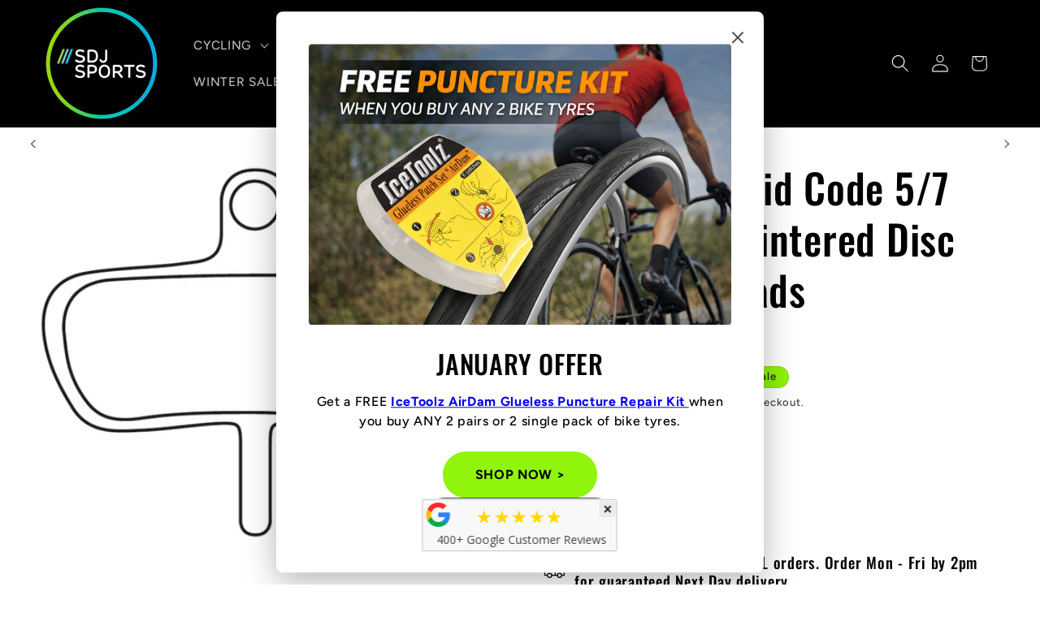

--- FILE ---
content_type: text/html; charset=utf-8
request_url: https://sdjsports.com/products/rwd-r014-avid-code-5-7-2008-2010-sintered-disc-bike-brake-pads
body_size: 43880
content:
<!doctype html>
<html class="js" lang="en">
  <head>
    <meta charset="utf-8">
    <meta http-equiv="X-UA-Compatible" content="IE=edge">
    <meta name="viewport" content="width=device-width,initial-scale=1">
    <meta name="theme-color" content="">
    <link rel="canonical" href="https://sdjsports.com/products/rwd-r014-avid-code-5-7-2008-2010-sintered-disc-bike-brake-pads"><link rel="icon" type="image/png" href="//sdjsports.com/cdn/shop/files/Untitled_8fb0d2b0-2b67-4a97-89ab-efbad0373402.png?crop=center&height=32&v=1767698144&width=32"><link rel="preconnect" href="https://fonts.shopifycdn.com" crossorigin><title>
      RWD R014 Avid Code 5/7 2008-2010 Sintered Disc Bike Brake Pads | SDJ Sports
</title>

    
      <meta name="description" content="Pair of Brake Pads for R014 Avid Code 5/7 2008-2010 Sintered...">
    

    

<meta property="og:site_name" content="SDJ Sports">
<meta property="og:url" content="https://sdjsports.com/products/rwd-r014-avid-code-5-7-2008-2010-sintered-disc-bike-brake-pads">
<meta property="og:title" content="RWD R014 Avid Code 5/7 2008-2010 Sintered Disc Bike Brake Pads | SDJ Sports">
<meta property="og:type" content="product">
<meta property="og:description" content="Pair of Brake Pads for R014 Avid Code 5/7 2008-2010 Sintered..."><meta property="og:image" content="http://sdjsports.com/cdn/shop/products/prod_53386.png?v=1670415023">
  <meta property="og:image:secure_url" content="https://sdjsports.com/cdn/shop/products/prod_53386.png?v=1670415023">
  <meta property="og:image:width" content="600">
  <meta property="og:image:height" content="525"><meta property="og:price:amount" content="3.60">
  <meta property="og:price:currency" content="GBP"><meta name="twitter:card" content="summary_large_image">
<meta name="twitter:title" content="RWD R014 Avid Code 5/7 2008-2010 Sintered Disc Bike Brake Pads | SDJ Sports">
<meta name="twitter:description" content="Pair of Brake Pads for R014 Avid Code 5/7 2008-2010 Sintered...">


    <script src="//sdjsports.com/cdn/shop/t/118/assets/constants.js?v=132983761750457495441767695720" defer="defer"></script>
    <script src="//sdjsports.com/cdn/shop/t/118/assets/pubsub.js?v=25310214064522200911767695824" defer="defer"></script>
    <script src="//sdjsports.com/cdn/shop/t/118/assets/global.js?v=7301445359237545521767695728" defer="defer"></script>
    <script src="//sdjsports.com/cdn/shop/t/118/assets/details-disclosure.js?v=13653116266235556501767695723" defer="defer"></script>
    <script src="//sdjsports.com/cdn/shop/t/118/assets/details-modal.js?v=25581673532751508451767695724" defer="defer"></script>
    <script src="//sdjsports.com/cdn/shop/t/118/assets/search-form.js?v=133129549252120666541767695832" defer="defer"></script><script src="//sdjsports.com/cdn/shop/t/118/assets/animations.js?v=88693664871331136111767695676" defer="defer"></script><script>window.performance && window.performance.mark && window.performance.mark('shopify.content_for_header.start');</script><meta name="google-site-verification" content="ipHvvf5Vc3XgslSfEbWB0nzb1H-MHuBXa4PZcYotyAw">
<meta name="facebook-domain-verification" content="cczxw2noaciq4g685450205u7coujq">
<meta id="shopify-digital-wallet" name="shopify-digital-wallet" content="/38544572460/digital_wallets/dialog">
<meta name="shopify-checkout-api-token" content="0e3d4f37711408551ca88400bf5cdf75">
<meta id="in-context-paypal-metadata" data-shop-id="38544572460" data-venmo-supported="false" data-environment="production" data-locale="en_US" data-paypal-v4="true" data-currency="GBP">
<link rel="alternate" hreflang="x-default" href="https://sdjsports.com/products/rwd-r014-avid-code-5-7-2008-2010-sintered-disc-bike-brake-pads">
<link rel="alternate" hreflang="en" href="https://sdjsports.com/products/rwd-r014-avid-code-5-7-2008-2010-sintered-disc-bike-brake-pads">
<link rel="alternate" hreflang="de" href="https://sdjsports.com/de/products/rwd-r014-avid-code-5-7-2008-2010-sintered-disc-bike-brake-pads">
<link rel="alternate" hreflang="fr" href="https://sdjsports.com/fr/products/rwd-r014-avid-code-5-7-2008-2010-sintered-disc-bike-brake-pads">
<link rel="alternate" type="application/json+oembed" href="https://sdjsports.com/products/rwd-r014-avid-code-5-7-2008-2010-sintered-disc-bike-brake-pads.oembed">
<script async="async" src="/checkouts/internal/preloads.js?locale=en-GB"></script>
<link rel="preconnect" href="https://shop.app" crossorigin="anonymous">
<script async="async" src="https://shop.app/checkouts/internal/preloads.js?locale=en-GB&shop_id=38544572460" crossorigin="anonymous"></script>
<script id="apple-pay-shop-capabilities" type="application/json">{"shopId":38544572460,"countryCode":"GB","currencyCode":"GBP","merchantCapabilities":["supports3DS"],"merchantId":"gid:\/\/shopify\/Shop\/38544572460","merchantName":"SDJ Sports","requiredBillingContactFields":["postalAddress","email"],"requiredShippingContactFields":["postalAddress","email"],"shippingType":"shipping","supportedNetworks":["visa","maestro","masterCard","amex","discover","elo"],"total":{"type":"pending","label":"SDJ Sports","amount":"1.00"},"shopifyPaymentsEnabled":true,"supportsSubscriptions":true}</script>
<script id="shopify-features" type="application/json">{"accessToken":"0e3d4f37711408551ca88400bf5cdf75","betas":["rich-media-storefront-analytics"],"domain":"sdjsports.com","predictiveSearch":true,"shopId":38544572460,"locale":"en"}</script>
<script>var Shopify = Shopify || {};
Shopify.shop = "sdj-sports.myshopify.com";
Shopify.locale = "en";
Shopify.currency = {"active":"GBP","rate":"1.0"};
Shopify.country = "GB";
Shopify.theme = {"name":"Copy of Copy of Copy of 15.4.0 - Val Theme 02-1...","id":184208687484,"schema_name":"Ride","schema_version":"15.4.0","theme_store_id":1500,"role":"main"};
Shopify.theme.handle = "null";
Shopify.theme.style = {"id":null,"handle":null};
Shopify.cdnHost = "sdjsports.com/cdn";
Shopify.routes = Shopify.routes || {};
Shopify.routes.root = "/";</script>
<script type="module">!function(o){(o.Shopify=o.Shopify||{}).modules=!0}(window);</script>
<script>!function(o){function n(){var o=[];function n(){o.push(Array.prototype.slice.apply(arguments))}return n.q=o,n}var t=o.Shopify=o.Shopify||{};t.loadFeatures=n(),t.autoloadFeatures=n()}(window);</script>
<script>
  window.ShopifyPay = window.ShopifyPay || {};
  window.ShopifyPay.apiHost = "shop.app\/pay";
  window.ShopifyPay.redirectState = null;
</script>
<script id="shop-js-analytics" type="application/json">{"pageType":"product"}</script>
<script defer="defer" async type="module" src="//sdjsports.com/cdn/shopifycloud/shop-js/modules/v2/client.init-shop-cart-sync_BdyHc3Nr.en.esm.js"></script>
<script defer="defer" async type="module" src="//sdjsports.com/cdn/shopifycloud/shop-js/modules/v2/chunk.common_Daul8nwZ.esm.js"></script>
<script type="module">
  await import("//sdjsports.com/cdn/shopifycloud/shop-js/modules/v2/client.init-shop-cart-sync_BdyHc3Nr.en.esm.js");
await import("//sdjsports.com/cdn/shopifycloud/shop-js/modules/v2/chunk.common_Daul8nwZ.esm.js");

  window.Shopify.SignInWithShop?.initShopCartSync?.({"fedCMEnabled":true,"windoidEnabled":true});

</script>
<script>
  window.Shopify = window.Shopify || {};
  if (!window.Shopify.featureAssets) window.Shopify.featureAssets = {};
  window.Shopify.featureAssets['shop-js'] = {"shop-cart-sync":["modules/v2/client.shop-cart-sync_QYOiDySF.en.esm.js","modules/v2/chunk.common_Daul8nwZ.esm.js"],"init-fed-cm":["modules/v2/client.init-fed-cm_DchLp9rc.en.esm.js","modules/v2/chunk.common_Daul8nwZ.esm.js"],"shop-button":["modules/v2/client.shop-button_OV7bAJc5.en.esm.js","modules/v2/chunk.common_Daul8nwZ.esm.js"],"init-windoid":["modules/v2/client.init-windoid_DwxFKQ8e.en.esm.js","modules/v2/chunk.common_Daul8nwZ.esm.js"],"shop-cash-offers":["modules/v2/client.shop-cash-offers_DWtL6Bq3.en.esm.js","modules/v2/chunk.common_Daul8nwZ.esm.js","modules/v2/chunk.modal_CQq8HTM6.esm.js"],"shop-toast-manager":["modules/v2/client.shop-toast-manager_CX9r1SjA.en.esm.js","modules/v2/chunk.common_Daul8nwZ.esm.js"],"init-shop-email-lookup-coordinator":["modules/v2/client.init-shop-email-lookup-coordinator_UhKnw74l.en.esm.js","modules/v2/chunk.common_Daul8nwZ.esm.js"],"pay-button":["modules/v2/client.pay-button_DzxNnLDY.en.esm.js","modules/v2/chunk.common_Daul8nwZ.esm.js"],"avatar":["modules/v2/client.avatar_BTnouDA3.en.esm.js"],"init-shop-cart-sync":["modules/v2/client.init-shop-cart-sync_BdyHc3Nr.en.esm.js","modules/v2/chunk.common_Daul8nwZ.esm.js"],"shop-login-button":["modules/v2/client.shop-login-button_D8B466_1.en.esm.js","modules/v2/chunk.common_Daul8nwZ.esm.js","modules/v2/chunk.modal_CQq8HTM6.esm.js"],"init-customer-accounts-sign-up":["modules/v2/client.init-customer-accounts-sign-up_C8fpPm4i.en.esm.js","modules/v2/client.shop-login-button_D8B466_1.en.esm.js","modules/v2/chunk.common_Daul8nwZ.esm.js","modules/v2/chunk.modal_CQq8HTM6.esm.js"],"init-shop-for-new-customer-accounts":["modules/v2/client.init-shop-for-new-customer-accounts_CVTO0Ztu.en.esm.js","modules/v2/client.shop-login-button_D8B466_1.en.esm.js","modules/v2/chunk.common_Daul8nwZ.esm.js","modules/v2/chunk.modal_CQq8HTM6.esm.js"],"init-customer-accounts":["modules/v2/client.init-customer-accounts_dRgKMfrE.en.esm.js","modules/v2/client.shop-login-button_D8B466_1.en.esm.js","modules/v2/chunk.common_Daul8nwZ.esm.js","modules/v2/chunk.modal_CQq8HTM6.esm.js"],"shop-follow-button":["modules/v2/client.shop-follow-button_CkZpjEct.en.esm.js","modules/v2/chunk.common_Daul8nwZ.esm.js","modules/v2/chunk.modal_CQq8HTM6.esm.js"],"lead-capture":["modules/v2/client.lead-capture_BntHBhfp.en.esm.js","modules/v2/chunk.common_Daul8nwZ.esm.js","modules/v2/chunk.modal_CQq8HTM6.esm.js"],"checkout-modal":["modules/v2/client.checkout-modal_CfxcYbTm.en.esm.js","modules/v2/chunk.common_Daul8nwZ.esm.js","modules/v2/chunk.modal_CQq8HTM6.esm.js"],"shop-login":["modules/v2/client.shop-login_Da4GZ2H6.en.esm.js","modules/v2/chunk.common_Daul8nwZ.esm.js","modules/v2/chunk.modal_CQq8HTM6.esm.js"],"payment-terms":["modules/v2/client.payment-terms_MV4M3zvL.en.esm.js","modules/v2/chunk.common_Daul8nwZ.esm.js","modules/v2/chunk.modal_CQq8HTM6.esm.js"]};
</script>
<script>(function() {
  var isLoaded = false;
  function asyncLoad() {
    if (isLoaded) return;
    isLoaded = true;
    var urls = ["https:\/\/ecommplugins-scripts.trustpilot.com\/v2.1\/js\/header.min.js?settings=eyJrZXkiOiIzSVhMRTI1SzI0Y1FjN1d3IiwicyI6Im5vbmUifQ==\u0026v=2.5\u0026shop=sdj-sports.myshopify.com","https:\/\/ecommplugins-trustboxsettings.trustpilot.com\/sdj-sports.myshopify.com.js?settings=1722938426847\u0026shop=sdj-sports.myshopify.com","https:\/\/widget.trustpilot.com\/bootstrap\/v5\/tp.widget.sync.bootstrap.min.js?shop=sdj-sports.myshopify.com","https:\/\/meggnotec.ams3.digitaloceanspaces.com\/sfy\/assets\/oeBdyoyrIDgjdet\/js\/widget.js?shop=sdj-sports.myshopify.com"];
    for (var i = 0; i < urls.length; i++) {
      var s = document.createElement('script');
      s.type = 'text/javascript';
      s.async = true;
      s.src = urls[i];
      var x = document.getElementsByTagName('script')[0];
      x.parentNode.insertBefore(s, x);
    }
  };
  if(window.attachEvent) {
    window.attachEvent('onload', asyncLoad);
  } else {
    window.addEventListener('load', asyncLoad, false);
  }
})();</script>
<script id="__st">var __st={"a":38544572460,"offset":0,"reqid":"a75c063e-e5e8-48df-943e-ae6c402fe14c-1768968564","pageurl":"sdjsports.com\/products\/rwd-r014-avid-code-5-7-2008-2010-sintered-disc-bike-brake-pads","u":"c98151c3579a","p":"product","rtyp":"product","rid":7012118921260};</script>
<script>window.ShopifyPaypalV4VisibilityTracking = true;</script>
<script id="captcha-bootstrap">!function(){'use strict';const t='contact',e='account',n='new_comment',o=[[t,t],['blogs',n],['comments',n],[t,'customer']],c=[[e,'customer_login'],[e,'guest_login'],[e,'recover_customer_password'],[e,'create_customer']],r=t=>t.map((([t,e])=>`form[action*='/${t}']:not([data-nocaptcha='true']) input[name='form_type'][value='${e}']`)).join(','),a=t=>()=>t?[...document.querySelectorAll(t)].map((t=>t.form)):[];function s(){const t=[...o],e=r(t);return a(e)}const i='password',u='form_key',d=['recaptcha-v3-token','g-recaptcha-response','h-captcha-response',i],f=()=>{try{return window.sessionStorage}catch{return}},m='__shopify_v',_=t=>t.elements[u];function p(t,e,n=!1){try{const o=window.sessionStorage,c=JSON.parse(o.getItem(e)),{data:r}=function(t){const{data:e,action:n}=t;return t[m]||n?{data:e,action:n}:{data:t,action:n}}(c);for(const[e,n]of Object.entries(r))t.elements[e]&&(t.elements[e].value=n);n&&o.removeItem(e)}catch(o){console.error('form repopulation failed',{error:o})}}const l='form_type',E='cptcha';function T(t){t.dataset[E]=!0}const w=window,h=w.document,L='Shopify',v='ce_forms',y='captcha';let A=!1;((t,e)=>{const n=(g='f06e6c50-85a8-45c8-87d0-21a2b65856fe',I='https://cdn.shopify.com/shopifycloud/storefront-forms-hcaptcha/ce_storefront_forms_captcha_hcaptcha.v1.5.2.iife.js',D={infoText:'Protected by hCaptcha',privacyText:'Privacy',termsText:'Terms'},(t,e,n)=>{const o=w[L][v],c=o.bindForm;if(c)return c(t,g,e,D).then(n);var r;o.q.push([[t,g,e,D],n]),r=I,A||(h.body.append(Object.assign(h.createElement('script'),{id:'captcha-provider',async:!0,src:r})),A=!0)});var g,I,D;w[L]=w[L]||{},w[L][v]=w[L][v]||{},w[L][v].q=[],w[L][y]=w[L][y]||{},w[L][y].protect=function(t,e){n(t,void 0,e),T(t)},Object.freeze(w[L][y]),function(t,e,n,w,h,L){const[v,y,A,g]=function(t,e,n){const i=e?o:[],u=t?c:[],d=[...i,...u],f=r(d),m=r(i),_=r(d.filter((([t,e])=>n.includes(e))));return[a(f),a(m),a(_),s()]}(w,h,L),I=t=>{const e=t.target;return e instanceof HTMLFormElement?e:e&&e.form},D=t=>v().includes(t);t.addEventListener('submit',(t=>{const e=I(t);if(!e)return;const n=D(e)&&!e.dataset.hcaptchaBound&&!e.dataset.recaptchaBound,o=_(e),c=g().includes(e)&&(!o||!o.value);(n||c)&&t.preventDefault(),c&&!n&&(function(t){try{if(!f())return;!function(t){const e=f();if(!e)return;const n=_(t);if(!n)return;const o=n.value;o&&e.removeItem(o)}(t);const e=Array.from(Array(32),(()=>Math.random().toString(36)[2])).join('');!function(t,e){_(t)||t.append(Object.assign(document.createElement('input'),{type:'hidden',name:u})),t.elements[u].value=e}(t,e),function(t,e){const n=f();if(!n)return;const o=[...t.querySelectorAll(`input[type='${i}']`)].map((({name:t})=>t)),c=[...d,...o],r={};for(const[a,s]of new FormData(t).entries())c.includes(a)||(r[a]=s);n.setItem(e,JSON.stringify({[m]:1,action:t.action,data:r}))}(t,e)}catch(e){console.error('failed to persist form',e)}}(e),e.submit())}));const S=(t,e)=>{t&&!t.dataset[E]&&(n(t,e.some((e=>e===t))),T(t))};for(const o of['focusin','change'])t.addEventListener(o,(t=>{const e=I(t);D(e)&&S(e,y())}));const B=e.get('form_key'),M=e.get(l),P=B&&M;t.addEventListener('DOMContentLoaded',(()=>{const t=y();if(P)for(const e of t)e.elements[l].value===M&&p(e,B);[...new Set([...A(),...v().filter((t=>'true'===t.dataset.shopifyCaptcha))])].forEach((e=>S(e,t)))}))}(h,new URLSearchParams(w.location.search),n,t,e,['guest_login'])})(!0,!0)}();</script>
<script integrity="sha256-4kQ18oKyAcykRKYeNunJcIwy7WH5gtpwJnB7kiuLZ1E=" data-source-attribution="shopify.loadfeatures" defer="defer" src="//sdjsports.com/cdn/shopifycloud/storefront/assets/storefront/load_feature-a0a9edcb.js" crossorigin="anonymous"></script>
<script crossorigin="anonymous" defer="defer" src="//sdjsports.com/cdn/shopifycloud/storefront/assets/shopify_pay/storefront-65b4c6d7.js?v=20250812"></script>
<script data-source-attribution="shopify.dynamic_checkout.dynamic.init">var Shopify=Shopify||{};Shopify.PaymentButton=Shopify.PaymentButton||{isStorefrontPortableWallets:!0,init:function(){window.Shopify.PaymentButton.init=function(){};var t=document.createElement("script");t.src="https://sdjsports.com/cdn/shopifycloud/portable-wallets/latest/portable-wallets.en.js",t.type="module",document.head.appendChild(t)}};
</script>
<script data-source-attribution="shopify.dynamic_checkout.buyer_consent">
  function portableWalletsHideBuyerConsent(e){var t=document.getElementById("shopify-buyer-consent"),n=document.getElementById("shopify-subscription-policy-button");t&&n&&(t.classList.add("hidden"),t.setAttribute("aria-hidden","true"),n.removeEventListener("click",e))}function portableWalletsShowBuyerConsent(e){var t=document.getElementById("shopify-buyer-consent"),n=document.getElementById("shopify-subscription-policy-button");t&&n&&(t.classList.remove("hidden"),t.removeAttribute("aria-hidden"),n.addEventListener("click",e))}window.Shopify?.PaymentButton&&(window.Shopify.PaymentButton.hideBuyerConsent=portableWalletsHideBuyerConsent,window.Shopify.PaymentButton.showBuyerConsent=portableWalletsShowBuyerConsent);
</script>
<script data-source-attribution="shopify.dynamic_checkout.cart.bootstrap">document.addEventListener("DOMContentLoaded",(function(){function t(){return document.querySelector("shopify-accelerated-checkout-cart, shopify-accelerated-checkout")}if(t())Shopify.PaymentButton.init();else{new MutationObserver((function(e,n){t()&&(Shopify.PaymentButton.init(),n.disconnect())})).observe(document.body,{childList:!0,subtree:!0})}}));
</script>
<script id='scb4127' type='text/javascript' async='' src='https://sdjsports.com/cdn/shopifycloud/privacy-banner/storefront-banner.js'></script><link id="shopify-accelerated-checkout-styles" rel="stylesheet" media="screen" href="https://sdjsports.com/cdn/shopifycloud/portable-wallets/latest/accelerated-checkout-backwards-compat.css" crossorigin="anonymous">
<style id="shopify-accelerated-checkout-cart">
        #shopify-buyer-consent {
  margin-top: 1em;
  display: inline-block;
  width: 100%;
}

#shopify-buyer-consent.hidden {
  display: none;
}

#shopify-subscription-policy-button {
  background: none;
  border: none;
  padding: 0;
  text-decoration: underline;
  font-size: inherit;
  cursor: pointer;
}

#shopify-subscription-policy-button::before {
  box-shadow: none;
}

      </style>
<script id="sections-script" data-sections="header" defer="defer" src="//sdjsports.com/cdn/shop/t/118/compiled_assets/scripts.js?v=13500"></script>
<script>window.performance && window.performance.mark && window.performance.mark('shopify.content_for_header.end');</script>


    <style data-shopify>
      @font-face {
  font-family: Figtree;
  font-weight: 500;
  font-style: normal;
  font-display: swap;
  src: url("//sdjsports.com/cdn/fonts/figtree/figtree_n5.3b6b7df38aa5986536945796e1f947445832047c.woff2") format("woff2"),
       url("//sdjsports.com/cdn/fonts/figtree/figtree_n5.f26bf6dcae278b0ed902605f6605fa3338e81dab.woff") format("woff");
}

      @font-face {
  font-family: Figtree;
  font-weight: 700;
  font-style: normal;
  font-display: swap;
  src: url("//sdjsports.com/cdn/fonts/figtree/figtree_n7.2fd9bfe01586148e644724096c9d75e8c7a90e55.woff2") format("woff2"),
       url("//sdjsports.com/cdn/fonts/figtree/figtree_n7.ea05de92d862f9594794ab281c4c3a67501ef5fc.woff") format("woff");
}

      @font-face {
  font-family: Figtree;
  font-weight: 500;
  font-style: italic;
  font-display: swap;
  src: url("//sdjsports.com/cdn/fonts/figtree/figtree_i5.969396f679a62854cf82dbf67acc5721e41351f0.woff2") format("woff2"),
       url("//sdjsports.com/cdn/fonts/figtree/figtree_i5.93bc1cad6c73ca9815f9777c49176dfc9d2890dd.woff") format("woff");
}

      @font-face {
  font-family: Figtree;
  font-weight: 700;
  font-style: italic;
  font-display: swap;
  src: url("//sdjsports.com/cdn/fonts/figtree/figtree_i7.06add7096a6f2ab742e09ec7e498115904eda1fe.woff2") format("woff2"),
       url("//sdjsports.com/cdn/fonts/figtree/figtree_i7.ee584b5fcaccdbb5518c0228158941f8df81b101.woff") format("woff");
}

      @font-face {
  font-family: Oswald;
  font-weight: 500;
  font-style: normal;
  font-display: swap;
  src: url("//sdjsports.com/cdn/fonts/oswald/oswald_n5.8ad4910bfdb43e150746ef7aa67f3553e3abe8e2.woff2") format("woff2"),
       url("//sdjsports.com/cdn/fonts/oswald/oswald_n5.93ee52108163c48c91111cf33b0a57021467b66e.woff") format("woff");
}


      
        :root,
        .color-background-1 {
          --color-background: 255,255,255;
        
          --gradient-background: #ffffff;
        

        

        --color-foreground: 0,0,0;
        --color-background-contrast: 191,191,191;
        --color-shadow: 1,181,254;
        --color-button: 1,181,254;
        --color-button-text: 30,30,37;
        --color-secondary-button: 255,255,255;
        --color-secondary-button-text: 0,204,153;
        --color-link: 0,204,153;
        --color-badge-foreground: 0,0,0;
        --color-badge-background: 255,255,255;
        --color-badge-border: 0,0,0;
        --payment-terms-background-color: rgb(255 255 255);
      }
      
        
        .color-background-2 {
          --color-background: 0,0,0;
        
          --gradient-background: #000000;
        

        

        --color-foreground: 255,255,255;
        --color-background-contrast: 128,128,128;
        --color-shadow: 255,255,255;
        --color-button: 144,244,12;
        --color-button-text: 0,0,0;
        --color-secondary-button: 0,0,0;
        --color-secondary-button-text: 255,255,255;
        --color-link: 255,255,255;
        --color-badge-foreground: 255,255,255;
        --color-badge-background: 0,0,0;
        --color-badge-border: 255,255,255;
        --payment-terms-background-color: rgb(0 0 0);
      }
      
        
        .color-inverse {
          --color-background: 31,31,33;
        
          --gradient-background: #1f1f21;
        

        

        --color-foreground: 255,255,255;
        --color-background-contrast: 43,43,46;
        --color-shadow: 255,255,255;
        --color-button: 255,255,255;
        --color-button-text: 0,0,0;
        --color-secondary-button: 31,31,33;
        --color-secondary-button-text: 255,255,255;
        --color-link: 255,255,255;
        --color-badge-foreground: 255,255,255;
        --color-badge-background: 31,31,33;
        --color-badge-border: 255,255,255;
        --payment-terms-background-color: rgb(31 31 33);
      }
      
        
        .color-accent-1 {
          --color-background: 144,244,12;
        
          --gradient-background: #90f40c;
        

        

        --color-foreground: 33,31,31;
        --color-background-contrast: 72,123,6;
        --color-shadow: 255,255,255;
        --color-button: 255,255,255;
        --color-button-text: 0,0,0;
        --color-secondary-button: 144,244,12;
        --color-secondary-button-text: 0,0,0;
        --color-link: 0,0,0;
        --color-badge-foreground: 33,31,31;
        --color-badge-background: 144,244,12;
        --color-badge-border: 33,31,31;
        --payment-terms-background-color: rgb(144 244 12);
      }
      
        
        .color-accent-2 {
          --color-background: 255,255,255;
        
          --gradient-background: #ffffff;
        

        

        --color-foreground: 0,0,0;
        --color-background-contrast: 191,191,191;
        --color-shadow: 0,0,0;
        --color-button: 144,244,12;
        --color-button-text: 0,0,0;
        --color-secondary-button: 255,255,255;
        --color-secondary-button-text: 0,0,0;
        --color-link: 0,0,0;
        --color-badge-foreground: 0,0,0;
        --color-badge-background: 255,255,255;
        --color-badge-border: 0,0,0;
        --payment-terms-background-color: rgb(255 255 255);
      }
      
        
        .color-scheme-3385119a-40e4-46d3-ae1a-2590c5cf8b3e {
          --color-background: 255,255,255;
        
          --gradient-background: #ffffff;
        

        

        --color-foreground: 0,0,0;
        --color-background-contrast: 191,191,191;
        --color-shadow: 0,0,0;
        --color-button: 144,244,12;
        --color-button-text: 0,0,0;
        --color-secondary-button: 255,255,255;
        --color-secondary-button-text: 0,0,0;
        --color-link: 0,0,0;
        --color-badge-foreground: 0,0,0;
        --color-badge-background: 255,255,255;
        --color-badge-border: 0,0,0;
        --payment-terms-background-color: rgb(255 255 255);
      }
      
        
        .color-scheme-b8eda493-4e0d-4bd3-adb9-750765c0dfb1 {
          --color-background: 0,0,0;
        
          --gradient-background: #000000;
        

        

        --color-foreground: 255,255,255;
        --color-background-contrast: 128,128,128;
        --color-shadow: 0,0,0;
        --color-button: 177,9,9;
        --color-button-text: 255,255,255;
        --color-secondary-button: 0,0,0;
        --color-secondary-button-text: 255,255,255;
        --color-link: 255,255,255;
        --color-badge-foreground: 255,255,255;
        --color-badge-background: 0,0,0;
        --color-badge-border: 255,255,255;
        --payment-terms-background-color: rgb(0 0 0);
      }
      
        
        .color-scheme-7eaf0203-82d2-4ef1-9f74-6928ff2881ec {
          --color-background: 0,0,0;
        
          --gradient-background: #000000;
        

        

        --color-foreground: 245,245,245;
        --color-background-contrast: 128,128,128;
        --color-shadow: 1,181,254;
        --color-button: 1,181,254;
        --color-button-text: 30,30,37;
        --color-secondary-button: 0,0,0;
        --color-secondary-button-text: 0,204,153;
        --color-link: 0,204,153;
        --color-badge-foreground: 245,245,245;
        --color-badge-background: 0,0,0;
        --color-badge-border: 245,245,245;
        --payment-terms-background-color: rgb(0 0 0);
      }
      
        
        .color-scheme-857029e8-af1c-4407-8818-a050715c33aa {
          --color-background: 255,255,255;
        
          --gradient-background: #ffffff;
        

        

        --color-foreground: 0,0,0;
        --color-background-contrast: 191,191,191;
        --color-shadow: 0,0,0;
        --color-button: 144,244,12;
        --color-button-text: 0,0,0;
        --color-secondary-button: 255,255,255;
        --color-secondary-button-text: 144,244,12;
        --color-link: 144,244,12;
        --color-badge-foreground: 0,0,0;
        --color-badge-background: 255,255,255;
        --color-badge-border: 0,0,0;
        --payment-terms-background-color: rgb(255 255 255);
      }
      
        
        .color-scheme-55770b32-3cbc-49f4-b5c8-9404c6447917 {
          --color-background: 10,177,94;
        
          --gradient-background: #0ab15e;
        

        

        --color-foreground: 255,255,255;
        --color-background-contrast: 3,56,30;
        --color-shadow: 1,181,254;
        --color-button: 1,181,254;
        --color-button-text: 30,30,37;
        --color-secondary-button: 10,177,94;
        --color-secondary-button-text: 0,204,153;
        --color-link: 0,204,153;
        --color-badge-foreground: 255,255,255;
        --color-badge-background: 10,177,94;
        --color-badge-border: 255,255,255;
        --payment-terms-background-color: rgb(10 177 94);
      }
      

      body, .color-background-1, .color-background-2, .color-inverse, .color-accent-1, .color-accent-2, .color-scheme-3385119a-40e4-46d3-ae1a-2590c5cf8b3e, .color-scheme-b8eda493-4e0d-4bd3-adb9-750765c0dfb1, .color-scheme-7eaf0203-82d2-4ef1-9f74-6928ff2881ec, .color-scheme-857029e8-af1c-4407-8818-a050715c33aa, .color-scheme-55770b32-3cbc-49f4-b5c8-9404c6447917 {
        color: rgba(var(--color-foreground), 0.75);
        background-color: rgb(var(--color-background));
      }

      :root {
        --font-body-family: Figtree, sans-serif;
        --font-body-style: normal;
        --font-body-weight: 500;
        --font-body-weight-bold: 800;

        --font-heading-family: Oswald, sans-serif;
        --font-heading-style: normal;
        --font-heading-weight: 500;

        --font-body-scale: 1.1;
        --font-heading-scale: 1.1363636363636365;

        --media-padding: px;
        --media-border-opacity: 0.1;
        --media-border-width: 0px;
        --media-radius: 0px;
        --media-shadow-opacity: 0.0;
        --media-shadow-horizontal-offset: 0px;
        --media-shadow-vertical-offset: 4px;
        --media-shadow-blur-radius: 5px;
        --media-shadow-visible: 0;

        --page-width: 160rem;
        --page-width-margin: 0rem;

        --product-card-image-padding: 0.0rem;
        --product-card-corner-radius: 0.0rem;
        --product-card-text-alignment: center;
        --product-card-border-width: 0.0rem;
        --product-card-border-opacity: 0.0;
        --product-card-shadow-opacity: 0.0;
        --product-card-shadow-visible: 0;
        --product-card-shadow-horizontal-offset: 0.0rem;
        --product-card-shadow-vertical-offset: 0.4rem;
        --product-card-shadow-blur-radius: 0.5rem;

        --collection-card-image-padding: 0.0rem;
        --collection-card-corner-radius: 0.0rem;
        --collection-card-text-alignment: center;
        --collection-card-border-width: 0.0rem;
        --collection-card-border-opacity: 0.1;
        --collection-card-shadow-opacity: 0.0;
        --collection-card-shadow-visible: 0;
        --collection-card-shadow-horizontal-offset: -4.0rem;
        --collection-card-shadow-vertical-offset: -4.0rem;
        --collection-card-shadow-blur-radius: 0.5rem;

        --blog-card-image-padding: 0.0rem;
        --blog-card-corner-radius: 0.0rem;
        --blog-card-text-alignment: left;
        --blog-card-border-width: 0.0rem;
        --blog-card-border-opacity: 0.1;
        --blog-card-shadow-opacity: 0.0;
        --blog-card-shadow-visible: 0;
        --blog-card-shadow-horizontal-offset: 0.0rem;
        --blog-card-shadow-vertical-offset: 0.4rem;
        --blog-card-shadow-blur-radius: 0.5rem;

        --badge-corner-radius: 4.0rem;

        --popup-border-width: 1px;
        --popup-border-opacity: 0.1;
        --popup-corner-radius: 0px;
        --popup-shadow-opacity: 0.0;
        --popup-shadow-horizontal-offset: 0px;
        --popup-shadow-vertical-offset: 4px;
        --popup-shadow-blur-radius: 5px;

        --drawer-border-width: 1px;
        --drawer-border-opacity: 0.1;
        --drawer-shadow-opacity: 0.0;
        --drawer-shadow-horizontal-offset: 0px;
        --drawer-shadow-vertical-offset: 4px;
        --drawer-shadow-blur-radius: 5px;

        --spacing-sections-desktop: 16px;
        --spacing-sections-mobile: 16px;

        --grid-desktop-vertical-spacing: 40px;
        --grid-desktop-horizontal-spacing: 20px;
        --grid-mobile-vertical-spacing: 20px;
        --grid-mobile-horizontal-spacing: 10px;

        --text-boxes-border-opacity: 0.0;
        --text-boxes-border-width: 8px;
        --text-boxes-radius: 12px;
        --text-boxes-shadow-opacity: 0.0;
        --text-boxes-shadow-visible: 0;
        --text-boxes-shadow-horizontal-offset: 0px;
        --text-boxes-shadow-vertical-offset: -12px;
        --text-boxes-shadow-blur-radius: 15px;

        --buttons-radius: 40px;
        --buttons-radius-outset: 42px;
        --buttons-border-width: 2px;
        --buttons-border-opacity: 1.0;
        --buttons-shadow-opacity: 0.0;
        --buttons-shadow-visible: 0;
        --buttons-shadow-horizontal-offset: 0px;
        --buttons-shadow-vertical-offset: 4px;
        --buttons-shadow-blur-radius: 5px;
        --buttons-border-offset: 0.3px;

        --inputs-radius: 0px;
        --inputs-border-width: 4px;
        --inputs-border-opacity: 0.55;
        --inputs-shadow-opacity: 0.0;
        --inputs-shadow-horizontal-offset: 0px;
        --inputs-margin-offset: 0px;
        --inputs-shadow-vertical-offset: 0px;
        --inputs-shadow-blur-radius: 5px;
        --inputs-radius-outset: 0px;

        --variant-pills-radius: 40px;
        --variant-pills-border-width: 1px;
        --variant-pills-border-opacity: 0.55;
        --variant-pills-shadow-opacity: 0.0;
        --variant-pills-shadow-horizontal-offset: 0px;
        --variant-pills-shadow-vertical-offset: 4px;
        --variant-pills-shadow-blur-radius: 5px;
      }

      *,
      *::before,
      *::after {
        box-sizing: inherit;
      }

      html {
        box-sizing: border-box;
        font-size: calc(var(--font-body-scale) * 62.5%);
        height: 100%;
      }

      body {
        display: grid;
        grid-template-rows: auto auto 1fr auto;
        grid-template-columns: 100%;
        min-height: 100%;
        margin: 0;
        font-size: 1.5rem;
        letter-spacing: 0.06rem;
        line-height: calc(1 + 0.8 / var(--font-body-scale));
        font-family: var(--font-body-family);
        font-style: var(--font-body-style);
        font-weight: var(--font-body-weight);
      }

      @media screen and (min-width: 750px) {
        body {
          font-size: 1.6rem;
        }
      }
    </style>

    <link href="//sdjsports.com/cdn/shop/t/118/assets/base.css?v=159841507637079171801767695677" rel="stylesheet" type="text/css" media="all" />
    <link rel="stylesheet" href="//sdjsports.com/cdn/shop/t/118/assets/component-cart-items.css?v=13033300910818915211767695687" media="print" onload="this.media='all'">
      <link rel="preload" as="font" href="//sdjsports.com/cdn/fonts/figtree/figtree_n5.3b6b7df38aa5986536945796e1f947445832047c.woff2" type="font/woff2" crossorigin>
      

      <link rel="preload" as="font" href="//sdjsports.com/cdn/fonts/oswald/oswald_n5.8ad4910bfdb43e150746ef7aa67f3553e3abe8e2.woff2" type="font/woff2" crossorigin>
      
<link href="//sdjsports.com/cdn/shop/t/118/assets/component-localization-form.css?v=170315343355214948141767695699" rel="stylesheet" type="text/css" media="all" />
      <script src="//sdjsports.com/cdn/shop/t/118/assets/localization-form.js?v=144176611646395275351767695810" defer="defer"></script><link
        rel="stylesheet"
        href="//sdjsports.com/cdn/shop/t/118/assets/component-predictive-search.css?v=118923337488134913561767695707"
        media="print"
        onload="this.media='all'"
      ><script>
      if (Shopify.designMode) {
        document.documentElement.classList.add('shopify-design-mode');
      }
    </script>
  <link href="https://monorail-edge.shopifysvc.com" rel="dns-prefetch">
<script>(function(){if ("sendBeacon" in navigator && "performance" in window) {try {var session_token_from_headers = performance.getEntriesByType('navigation')[0].serverTiming.find(x => x.name == '_s').description;} catch {var session_token_from_headers = undefined;}var session_cookie_matches = document.cookie.match(/_shopify_s=([^;]*)/);var session_token_from_cookie = session_cookie_matches && session_cookie_matches.length === 2 ? session_cookie_matches[1] : "";var session_token = session_token_from_headers || session_token_from_cookie || "";function handle_abandonment_event(e) {var entries = performance.getEntries().filter(function(entry) {return /monorail-edge.shopifysvc.com/.test(entry.name);});if (!window.abandonment_tracked && entries.length === 0) {window.abandonment_tracked = true;var currentMs = Date.now();var navigation_start = performance.timing.navigationStart;var payload = {shop_id: 38544572460,url: window.location.href,navigation_start,duration: currentMs - navigation_start,session_token,page_type: "product"};window.navigator.sendBeacon("https://monorail-edge.shopifysvc.com/v1/produce", JSON.stringify({schema_id: "online_store_buyer_site_abandonment/1.1",payload: payload,metadata: {event_created_at_ms: currentMs,event_sent_at_ms: currentMs}}));}}window.addEventListener('pagehide', handle_abandonment_event);}}());</script>
<script id="web-pixels-manager-setup">(function e(e,d,r,n,o){if(void 0===o&&(o={}),!Boolean(null===(a=null===(i=window.Shopify)||void 0===i?void 0:i.analytics)||void 0===a?void 0:a.replayQueue)){var i,a;window.Shopify=window.Shopify||{};var t=window.Shopify;t.analytics=t.analytics||{};var s=t.analytics;s.replayQueue=[],s.publish=function(e,d,r){return s.replayQueue.push([e,d,r]),!0};try{self.performance.mark("wpm:start")}catch(e){}var l=function(){var e={modern:/Edge?\/(1{2}[4-9]|1[2-9]\d|[2-9]\d{2}|\d{4,})\.\d+(\.\d+|)|Firefox\/(1{2}[4-9]|1[2-9]\d|[2-9]\d{2}|\d{4,})\.\d+(\.\d+|)|Chrom(ium|e)\/(9{2}|\d{3,})\.\d+(\.\d+|)|(Maci|X1{2}).+ Version\/(15\.\d+|(1[6-9]|[2-9]\d|\d{3,})\.\d+)([,.]\d+|)( \(\w+\)|)( Mobile\/\w+|) Safari\/|Chrome.+OPR\/(9{2}|\d{3,})\.\d+\.\d+|(CPU[ +]OS|iPhone[ +]OS|CPU[ +]iPhone|CPU IPhone OS|CPU iPad OS)[ +]+(15[._]\d+|(1[6-9]|[2-9]\d|\d{3,})[._]\d+)([._]\d+|)|Android:?[ /-](13[3-9]|1[4-9]\d|[2-9]\d{2}|\d{4,})(\.\d+|)(\.\d+|)|Android.+Firefox\/(13[5-9]|1[4-9]\d|[2-9]\d{2}|\d{4,})\.\d+(\.\d+|)|Android.+Chrom(ium|e)\/(13[3-9]|1[4-9]\d|[2-9]\d{2}|\d{4,})\.\d+(\.\d+|)|SamsungBrowser\/([2-9]\d|\d{3,})\.\d+/,legacy:/Edge?\/(1[6-9]|[2-9]\d|\d{3,})\.\d+(\.\d+|)|Firefox\/(5[4-9]|[6-9]\d|\d{3,})\.\d+(\.\d+|)|Chrom(ium|e)\/(5[1-9]|[6-9]\d|\d{3,})\.\d+(\.\d+|)([\d.]+$|.*Safari\/(?![\d.]+ Edge\/[\d.]+$))|(Maci|X1{2}).+ Version\/(10\.\d+|(1[1-9]|[2-9]\d|\d{3,})\.\d+)([,.]\d+|)( \(\w+\)|)( Mobile\/\w+|) Safari\/|Chrome.+OPR\/(3[89]|[4-9]\d|\d{3,})\.\d+\.\d+|(CPU[ +]OS|iPhone[ +]OS|CPU[ +]iPhone|CPU IPhone OS|CPU iPad OS)[ +]+(10[._]\d+|(1[1-9]|[2-9]\d|\d{3,})[._]\d+)([._]\d+|)|Android:?[ /-](13[3-9]|1[4-9]\d|[2-9]\d{2}|\d{4,})(\.\d+|)(\.\d+|)|Mobile Safari.+OPR\/([89]\d|\d{3,})\.\d+\.\d+|Android.+Firefox\/(13[5-9]|1[4-9]\d|[2-9]\d{2}|\d{4,})\.\d+(\.\d+|)|Android.+Chrom(ium|e)\/(13[3-9]|1[4-9]\d|[2-9]\d{2}|\d{4,})\.\d+(\.\d+|)|Android.+(UC? ?Browser|UCWEB|U3)[ /]?(15\.([5-9]|\d{2,})|(1[6-9]|[2-9]\d|\d{3,})\.\d+)\.\d+|SamsungBrowser\/(5\.\d+|([6-9]|\d{2,})\.\d+)|Android.+MQ{2}Browser\/(14(\.(9|\d{2,})|)|(1[5-9]|[2-9]\d|\d{3,})(\.\d+|))(\.\d+|)|K[Aa][Ii]OS\/(3\.\d+|([4-9]|\d{2,})\.\d+)(\.\d+|)/},d=e.modern,r=e.legacy,n=navigator.userAgent;return n.match(d)?"modern":n.match(r)?"legacy":"unknown"}(),u="modern"===l?"modern":"legacy",c=(null!=n?n:{modern:"",legacy:""})[u],f=function(e){return[e.baseUrl,"/wpm","/b",e.hashVersion,"modern"===e.buildTarget?"m":"l",".js"].join("")}({baseUrl:d,hashVersion:r,buildTarget:u}),m=function(e){var d=e.version,r=e.bundleTarget,n=e.surface,o=e.pageUrl,i=e.monorailEndpoint;return{emit:function(e){var a=e.status,t=e.errorMsg,s=(new Date).getTime(),l=JSON.stringify({metadata:{event_sent_at_ms:s},events:[{schema_id:"web_pixels_manager_load/3.1",payload:{version:d,bundle_target:r,page_url:o,status:a,surface:n,error_msg:t},metadata:{event_created_at_ms:s}}]});if(!i)return console&&console.warn&&console.warn("[Web Pixels Manager] No Monorail endpoint provided, skipping logging."),!1;try{return self.navigator.sendBeacon.bind(self.navigator)(i,l)}catch(e){}var u=new XMLHttpRequest;try{return u.open("POST",i,!0),u.setRequestHeader("Content-Type","text/plain"),u.send(l),!0}catch(e){return console&&console.warn&&console.warn("[Web Pixels Manager] Got an unhandled error while logging to Monorail."),!1}}}}({version:r,bundleTarget:l,surface:e.surface,pageUrl:self.location.href,monorailEndpoint:e.monorailEndpoint});try{o.browserTarget=l,function(e){var d=e.src,r=e.async,n=void 0===r||r,o=e.onload,i=e.onerror,a=e.sri,t=e.scriptDataAttributes,s=void 0===t?{}:t,l=document.createElement("script"),u=document.querySelector("head"),c=document.querySelector("body");if(l.async=n,l.src=d,a&&(l.integrity=a,l.crossOrigin="anonymous"),s)for(var f in s)if(Object.prototype.hasOwnProperty.call(s,f))try{l.dataset[f]=s[f]}catch(e){}if(o&&l.addEventListener("load",o),i&&l.addEventListener("error",i),u)u.appendChild(l);else{if(!c)throw new Error("Did not find a head or body element to append the script");c.appendChild(l)}}({src:f,async:!0,onload:function(){if(!function(){var e,d;return Boolean(null===(d=null===(e=window.Shopify)||void 0===e?void 0:e.analytics)||void 0===d?void 0:d.initialized)}()){var d=window.webPixelsManager.init(e)||void 0;if(d){var r=window.Shopify.analytics;r.replayQueue.forEach((function(e){var r=e[0],n=e[1],o=e[2];d.publishCustomEvent(r,n,o)})),r.replayQueue=[],r.publish=d.publishCustomEvent,r.visitor=d.visitor,r.initialized=!0}}},onerror:function(){return m.emit({status:"failed",errorMsg:"".concat(f," has failed to load")})},sri:function(e){var d=/^sha384-[A-Za-z0-9+/=]+$/;return"string"==typeof e&&d.test(e)}(c)?c:"",scriptDataAttributes:o}),m.emit({status:"loading"})}catch(e){m.emit({status:"failed",errorMsg:(null==e?void 0:e.message)||"Unknown error"})}}})({shopId: 38544572460,storefrontBaseUrl: "https://sdjsports.com",extensionsBaseUrl: "https://extensions.shopifycdn.com/cdn/shopifycloud/web-pixels-manager",monorailEndpoint: "https://monorail-edge.shopifysvc.com/unstable/produce_batch",surface: "storefront-renderer",enabledBetaFlags: ["2dca8a86"],webPixelsConfigList: [{"id":"989692284","configuration":"{\"config\":\"{\\\"google_tag_ids\\\":[\\\"AW-928683963\\\",\\\"GT-55NL87S\\\"],\\\"target_country\\\":\\\"GB\\\",\\\"gtag_events\\\":[{\\\"type\\\":\\\"begin_checkout\\\",\\\"action_label\\\":[\\\"G-WWJGYJT43L\\\",\\\"AW-928683963\\\/Dxd7COmO6tgBELuv6roD\\\"]},{\\\"type\\\":\\\"search\\\",\\\"action_label\\\":[\\\"G-WWJGYJT43L\\\",\\\"AW-928683963\\\/4V1ZCOyO6tgBELuv6roD\\\"]},{\\\"type\\\":\\\"view_item\\\",\\\"action_label\\\":[\\\"G-WWJGYJT43L\\\",\\\"AW-928683963\\\/az4-COOO6tgBELuv6roD\\\",\\\"MC-TJNGN0RGFP\\\"]},{\\\"type\\\":\\\"purchase\\\",\\\"action_label\\\":[\\\"G-WWJGYJT43L\\\",\\\"AW-928683963\\\/kC7CCOCO6tgBELuv6roD\\\",\\\"MC-TJNGN0RGFP\\\"]},{\\\"type\\\":\\\"page_view\\\",\\\"action_label\\\":[\\\"G-WWJGYJT43L\\\",\\\"AW-928683963\\\/DI9QCN2O6tgBELuv6roD\\\",\\\"MC-TJNGN0RGFP\\\"]},{\\\"type\\\":\\\"add_payment_info\\\",\\\"action_label\\\":[\\\"G-WWJGYJT43L\\\",\\\"AW-928683963\\\/IvMRCO-O6tgBELuv6roD\\\"]},{\\\"type\\\":\\\"add_to_cart\\\",\\\"action_label\\\":[\\\"G-WWJGYJT43L\\\",\\\"AW-928683963\\\/dvMDCOaO6tgBELuv6roD\\\"]}],\\\"enable_monitoring_mode\\\":false}\"}","eventPayloadVersion":"v1","runtimeContext":"OPEN","scriptVersion":"b2a88bafab3e21179ed38636efcd8a93","type":"APP","apiClientId":1780363,"privacyPurposes":[],"dataSharingAdjustments":{"protectedCustomerApprovalScopes":["read_customer_address","read_customer_email","read_customer_name","read_customer_personal_data","read_customer_phone"]}},{"id":"172064812","configuration":"{\"pixel_id\":\"1441410446060726\",\"pixel_type\":\"facebook_pixel\",\"metaapp_system_user_token\":\"-\"}","eventPayloadVersion":"v1","runtimeContext":"OPEN","scriptVersion":"ca16bc87fe92b6042fbaa3acc2fbdaa6","type":"APP","apiClientId":2329312,"privacyPurposes":["ANALYTICS","MARKETING","SALE_OF_DATA"],"dataSharingAdjustments":{"protectedCustomerApprovalScopes":["read_customer_address","read_customer_email","read_customer_name","read_customer_personal_data","read_customer_phone"]}},{"id":"shopify-app-pixel","configuration":"{}","eventPayloadVersion":"v1","runtimeContext":"STRICT","scriptVersion":"0450","apiClientId":"shopify-pixel","type":"APP","privacyPurposes":["ANALYTICS","MARKETING"]},{"id":"shopify-custom-pixel","eventPayloadVersion":"v1","runtimeContext":"LAX","scriptVersion":"0450","apiClientId":"shopify-pixel","type":"CUSTOM","privacyPurposes":["ANALYTICS","MARKETING"]}],isMerchantRequest: false,initData: {"shop":{"name":"SDJ Sports","paymentSettings":{"currencyCode":"GBP"},"myshopifyDomain":"sdj-sports.myshopify.com","countryCode":"GB","storefrontUrl":"https:\/\/sdjsports.com"},"customer":null,"cart":null,"checkout":null,"productVariants":[{"price":{"amount":3.6,"currencyCode":"GBP"},"product":{"title":"RWD R014 Avid Code 5\/7 2008-2010 Sintered Disc Bike Brake Pads","vendor":"RWD","id":"7012118921260","untranslatedTitle":"RWD R014 Avid Code 5\/7 2008-2010 Sintered Disc Bike Brake Pads","url":"\/products\/rwd-r014-avid-code-5-7-2008-2010-sintered-disc-bike-brake-pads","type":"Cycling"},"id":"40852033241132","image":{"src":"\/\/sdjsports.com\/cdn\/shop\/products\/prod_53386.png?v=1670415023"},"sku":"RWD-BP-R014-S","title":"Default Title","untranslatedTitle":"Default Title"}],"purchasingCompany":null},},"https://sdjsports.com/cdn","fcfee988w5aeb613cpc8e4bc33m6693e112",{"modern":"","legacy":""},{"shopId":"38544572460","storefrontBaseUrl":"https:\/\/sdjsports.com","extensionBaseUrl":"https:\/\/extensions.shopifycdn.com\/cdn\/shopifycloud\/web-pixels-manager","surface":"storefront-renderer","enabledBetaFlags":"[\"2dca8a86\"]","isMerchantRequest":"false","hashVersion":"fcfee988w5aeb613cpc8e4bc33m6693e112","publish":"custom","events":"[[\"page_viewed\",{}],[\"product_viewed\",{\"productVariant\":{\"price\":{\"amount\":3.6,\"currencyCode\":\"GBP\"},\"product\":{\"title\":\"RWD R014 Avid Code 5\/7 2008-2010 Sintered Disc Bike Brake Pads\",\"vendor\":\"RWD\",\"id\":\"7012118921260\",\"untranslatedTitle\":\"RWD R014 Avid Code 5\/7 2008-2010 Sintered Disc Bike Brake Pads\",\"url\":\"\/products\/rwd-r014-avid-code-5-7-2008-2010-sintered-disc-bike-brake-pads\",\"type\":\"Cycling\"},\"id\":\"40852033241132\",\"image\":{\"src\":\"\/\/sdjsports.com\/cdn\/shop\/products\/prod_53386.png?v=1670415023\"},\"sku\":\"RWD-BP-R014-S\",\"title\":\"Default Title\",\"untranslatedTitle\":\"Default Title\"}}]]"});</script><script>
  window.ShopifyAnalytics = window.ShopifyAnalytics || {};
  window.ShopifyAnalytics.meta = window.ShopifyAnalytics.meta || {};
  window.ShopifyAnalytics.meta.currency = 'GBP';
  var meta = {"product":{"id":7012118921260,"gid":"gid:\/\/shopify\/Product\/7012118921260","vendor":"RWD","type":"Cycling","handle":"rwd-r014-avid-code-5-7-2008-2010-sintered-disc-bike-brake-pads","variants":[{"id":40852033241132,"price":360,"name":"RWD R014 Avid Code 5\/7 2008-2010 Sintered Disc Bike Brake Pads","public_title":null,"sku":"RWD-BP-R014-S"}],"remote":false},"page":{"pageType":"product","resourceType":"product","resourceId":7012118921260,"requestId":"a75c063e-e5e8-48df-943e-ae6c402fe14c-1768968564"}};
  for (var attr in meta) {
    window.ShopifyAnalytics.meta[attr] = meta[attr];
  }
</script>
<script class="analytics">
  (function () {
    var customDocumentWrite = function(content) {
      var jquery = null;

      if (window.jQuery) {
        jquery = window.jQuery;
      } else if (window.Checkout && window.Checkout.$) {
        jquery = window.Checkout.$;
      }

      if (jquery) {
        jquery('body').append(content);
      }
    };

    var hasLoggedConversion = function(token) {
      if (token) {
        return document.cookie.indexOf('loggedConversion=' + token) !== -1;
      }
      return false;
    }

    var setCookieIfConversion = function(token) {
      if (token) {
        var twoMonthsFromNow = new Date(Date.now());
        twoMonthsFromNow.setMonth(twoMonthsFromNow.getMonth() + 2);

        document.cookie = 'loggedConversion=' + token + '; expires=' + twoMonthsFromNow;
      }
    }

    var trekkie = window.ShopifyAnalytics.lib = window.trekkie = window.trekkie || [];
    if (trekkie.integrations) {
      return;
    }
    trekkie.methods = [
      'identify',
      'page',
      'ready',
      'track',
      'trackForm',
      'trackLink'
    ];
    trekkie.factory = function(method) {
      return function() {
        var args = Array.prototype.slice.call(arguments);
        args.unshift(method);
        trekkie.push(args);
        return trekkie;
      };
    };
    for (var i = 0; i < trekkie.methods.length; i++) {
      var key = trekkie.methods[i];
      trekkie[key] = trekkie.factory(key);
    }
    trekkie.load = function(config) {
      trekkie.config = config || {};
      trekkie.config.initialDocumentCookie = document.cookie;
      var first = document.getElementsByTagName('script')[0];
      var script = document.createElement('script');
      script.type = 'text/javascript';
      script.onerror = function(e) {
        var scriptFallback = document.createElement('script');
        scriptFallback.type = 'text/javascript';
        scriptFallback.onerror = function(error) {
                var Monorail = {
      produce: function produce(monorailDomain, schemaId, payload) {
        var currentMs = new Date().getTime();
        var event = {
          schema_id: schemaId,
          payload: payload,
          metadata: {
            event_created_at_ms: currentMs,
            event_sent_at_ms: currentMs
          }
        };
        return Monorail.sendRequest("https://" + monorailDomain + "/v1/produce", JSON.stringify(event));
      },
      sendRequest: function sendRequest(endpointUrl, payload) {
        // Try the sendBeacon API
        if (window && window.navigator && typeof window.navigator.sendBeacon === 'function' && typeof window.Blob === 'function' && !Monorail.isIos12()) {
          var blobData = new window.Blob([payload], {
            type: 'text/plain'
          });

          if (window.navigator.sendBeacon(endpointUrl, blobData)) {
            return true;
          } // sendBeacon was not successful

        } // XHR beacon

        var xhr = new XMLHttpRequest();

        try {
          xhr.open('POST', endpointUrl);
          xhr.setRequestHeader('Content-Type', 'text/plain');
          xhr.send(payload);
        } catch (e) {
          console.log(e);
        }

        return false;
      },
      isIos12: function isIos12() {
        return window.navigator.userAgent.lastIndexOf('iPhone; CPU iPhone OS 12_') !== -1 || window.navigator.userAgent.lastIndexOf('iPad; CPU OS 12_') !== -1;
      }
    };
    Monorail.produce('monorail-edge.shopifysvc.com',
      'trekkie_storefront_load_errors/1.1',
      {shop_id: 38544572460,
      theme_id: 184208687484,
      app_name: "storefront",
      context_url: window.location.href,
      source_url: "//sdjsports.com/cdn/s/trekkie.storefront.cd680fe47e6c39ca5d5df5f0a32d569bc48c0f27.min.js"});

        };
        scriptFallback.async = true;
        scriptFallback.src = '//sdjsports.com/cdn/s/trekkie.storefront.cd680fe47e6c39ca5d5df5f0a32d569bc48c0f27.min.js';
        first.parentNode.insertBefore(scriptFallback, first);
      };
      script.async = true;
      script.src = '//sdjsports.com/cdn/s/trekkie.storefront.cd680fe47e6c39ca5d5df5f0a32d569bc48c0f27.min.js';
      first.parentNode.insertBefore(script, first);
    };
    trekkie.load(
      {"Trekkie":{"appName":"storefront","development":false,"defaultAttributes":{"shopId":38544572460,"isMerchantRequest":null,"themeId":184208687484,"themeCityHash":"1586830488639411402","contentLanguage":"en","currency":"GBP","eventMetadataId":"f5b15a36-c86c-486a-9ee3-5bfee04aa277"},"isServerSideCookieWritingEnabled":true,"monorailRegion":"shop_domain","enabledBetaFlags":["65f19447"]},"Session Attribution":{},"S2S":{"facebookCapiEnabled":false,"source":"trekkie-storefront-renderer","apiClientId":580111}}
    );

    var loaded = false;
    trekkie.ready(function() {
      if (loaded) return;
      loaded = true;

      window.ShopifyAnalytics.lib = window.trekkie;

      var originalDocumentWrite = document.write;
      document.write = customDocumentWrite;
      try { window.ShopifyAnalytics.merchantGoogleAnalytics.call(this); } catch(error) {};
      document.write = originalDocumentWrite;

      window.ShopifyAnalytics.lib.page(null,{"pageType":"product","resourceType":"product","resourceId":7012118921260,"requestId":"a75c063e-e5e8-48df-943e-ae6c402fe14c-1768968564","shopifyEmitted":true});

      var match = window.location.pathname.match(/checkouts\/(.+)\/(thank_you|post_purchase)/)
      var token = match? match[1]: undefined;
      if (!hasLoggedConversion(token)) {
        setCookieIfConversion(token);
        window.ShopifyAnalytics.lib.track("Viewed Product",{"currency":"GBP","variantId":40852033241132,"productId":7012118921260,"productGid":"gid:\/\/shopify\/Product\/7012118921260","name":"RWD R014 Avid Code 5\/7 2008-2010 Sintered Disc Bike Brake Pads","price":"3.60","sku":"RWD-BP-R014-S","brand":"RWD","variant":null,"category":"Cycling","nonInteraction":true,"remote":false},undefined,undefined,{"shopifyEmitted":true});
      window.ShopifyAnalytics.lib.track("monorail:\/\/trekkie_storefront_viewed_product\/1.1",{"currency":"GBP","variantId":40852033241132,"productId":7012118921260,"productGid":"gid:\/\/shopify\/Product\/7012118921260","name":"RWD R014 Avid Code 5\/7 2008-2010 Sintered Disc Bike Brake Pads","price":"3.60","sku":"RWD-BP-R014-S","brand":"RWD","variant":null,"category":"Cycling","nonInteraction":true,"remote":false,"referer":"https:\/\/sdjsports.com\/products\/rwd-r014-avid-code-5-7-2008-2010-sintered-disc-bike-brake-pads"});
      }
    });


        var eventsListenerScript = document.createElement('script');
        eventsListenerScript.async = true;
        eventsListenerScript.src = "//sdjsports.com/cdn/shopifycloud/storefront/assets/shop_events_listener-3da45d37.js";
        document.getElementsByTagName('head')[0].appendChild(eventsListenerScript);

})();</script>
  <script>
  if (!window.ga || (window.ga && typeof window.ga !== 'function')) {
    window.ga = function ga() {
      (window.ga.q = window.ga.q || []).push(arguments);
      if (window.Shopify && window.Shopify.analytics && typeof window.Shopify.analytics.publish === 'function') {
        window.Shopify.analytics.publish("ga_stub_called", {}, {sendTo: "google_osp_migration"});
      }
      console.error("Shopify's Google Analytics stub called with:", Array.from(arguments), "\nSee https://help.shopify.com/manual/promoting-marketing/pixels/pixel-migration#google for more information.");
    };
    if (window.Shopify && window.Shopify.analytics && typeof window.Shopify.analytics.publish === 'function') {
      window.Shopify.analytics.publish("ga_stub_initialized", {}, {sendTo: "google_osp_migration"});
    }
  }
</script>
<script
  defer
  src="https://sdjsports.com/cdn/shopifycloud/perf-kit/shopify-perf-kit-3.0.4.min.js"
  data-application="storefront-renderer"
  data-shop-id="38544572460"
  data-render-region="gcp-us-east1"
  data-page-type="product"
  data-theme-instance-id="184208687484"
  data-theme-name="Ride"
  data-theme-version="15.4.0"
  data-monorail-region="shop_domain"
  data-resource-timing-sampling-rate="10"
  data-shs="true"
  data-shs-beacon="true"
  data-shs-export-with-fetch="true"
  data-shs-logs-sample-rate="1"
  data-shs-beacon-endpoint="https://sdjsports.com/api/collect"
></script>
</head>

  <body class="gradient animate--hover-3d-lift">
    <a class="skip-to-content-link button visually-hidden" href="#MainContent">
      Skip to content
    </a><!-- BEGIN sections: header-group -->
<div id="shopify-section-sections--26127555363196__header" class="shopify-section shopify-section-group-header-group section-header"><link rel="stylesheet" href="//sdjsports.com/cdn/shop/t/118/assets/component-list-menu.css?v=151968516119678728991767695696" media="print" onload="this.media='all'">
<link rel="stylesheet" href="//sdjsports.com/cdn/shop/t/118/assets/component-search.css?v=165164710990765432851767695712" media="print" onload="this.media='all'">
<link rel="stylesheet" href="//sdjsports.com/cdn/shop/t/118/assets/component-menu-drawer.css?v=147478906057189667651767695701" media="print" onload="this.media='all'">
<link
  rel="stylesheet"
  href="//sdjsports.com/cdn/shop/t/118/assets/component-cart-notification.css?v=54116361853792938221767695688"
  media="print"
  onload="this.media='all'"
><link rel="stylesheet" href="//sdjsports.com/cdn/shop/t/118/assets/component-price.css?v=47596247576480123001767695708" media="print" onload="this.media='all'"><link rel="stylesheet" href="//sdjsports.com/cdn/shop/t/118/assets/component-mega-menu.css?v=10110889665867715061767695700" media="print" onload="this.media='all'"><style>
  header-drawer {
    justify-self: start;
    margin-left: -1.2rem;
  }.scrolled-past-header .header__heading-logo-wrapper {
      width: 75%;
    }@media screen and (min-width: 990px) {
      header-drawer {
        display: none;
      }
    }.menu-drawer-container {
    display: flex;
  }

  .list-menu {
    list-style: none;
    padding: 0;
    margin: 0;
  }

  .list-menu--inline {
    display: inline-flex;
    flex-wrap: wrap;
  }

  summary.list-menu__item {
    padding-right: 2.7rem;
  }

  .list-menu__item {
    display: flex;
    align-items: center;
    line-height: calc(1 + 0.3 / var(--font-body-scale));
  }

  .list-menu__item--link {
    text-decoration: none;
    padding-bottom: 1rem;
    padding-top: 1rem;
    line-height: calc(1 + 0.8 / var(--font-body-scale));
  }

  @media screen and (min-width: 750px) {
    .list-menu__item--link {
      padding-bottom: 0.5rem;
      padding-top: 0.5rem;
    }
  }
</style><style data-shopify>.header {
    padding: 0px 3rem 0px 3rem;
  }

  .section-header {
    position: sticky; /* This is for fixing a Safari z-index issue. PR #2147 */
    margin-bottom: 0px;
  }

  @media screen and (min-width: 750px) {
    .section-header {
      margin-bottom: 0px;
    }
  }

  @media screen and (min-width: 990px) {
    .header {
      padding-top: 0px;
      padding-bottom: 0px;
    }
  }</style><script src="//sdjsports.com/cdn/shop/t/118/assets/cart-notification.js?v=133508293167896966491767695679" defer="defer"></script>

<sticky-header
  
    data-sticky-type="reduce-logo-size"
  
  class="header-wrapper color-scheme-7eaf0203-82d2-4ef1-9f74-6928ff2881ec gradient"
><header class="header header--middle-left header--mobile-center page-width header--has-menu header--has-social header--has-account">

<header-drawer data-breakpoint="tablet">
  <details id="Details-menu-drawer-container" class="menu-drawer-container">
    <summary
      class="header__icon header__icon--menu header__icon--summary link focus-inset"
      aria-label="Menu"
    >
      <span><svg xmlns="http://www.w3.org/2000/svg" fill="none" class="icon icon-hamburger" viewBox="0 0 18 16"><path fill="currentColor" d="M1 .5a.5.5 0 1 0 0 1h15.71a.5.5 0 0 0 0-1zM.5 8a.5.5 0 0 1 .5-.5h15.71a.5.5 0 0 1 0 1H1A.5.5 0 0 1 .5 8m0 7a.5.5 0 0 1 .5-.5h15.71a.5.5 0 0 1 0 1H1a.5.5 0 0 1-.5-.5"/></svg>
<svg xmlns="http://www.w3.org/2000/svg" fill="none" class="icon icon-close" viewBox="0 0 18 17"><path fill="currentColor" d="M.865 15.978a.5.5 0 0 0 .707.707l7.433-7.431 7.579 7.282a.501.501 0 0 0 .846-.37.5.5 0 0 0-.153-.351L9.712 8.546l7.417-7.416a.5.5 0 1 0-.707-.708L8.991 7.853 1.413.573a.5.5 0 1 0-.693.72l7.563 7.268z"/></svg>
</span>
    </summary>
    <div id="menu-drawer" class="gradient menu-drawer motion-reduce color-scheme-7eaf0203-82d2-4ef1-9f74-6928ff2881ec">
      <div class="menu-drawer__inner-container">
        <div class="menu-drawer__navigation-container">
          <nav class="menu-drawer__navigation">
            <ul class="menu-drawer__menu has-submenu list-menu" role="list"><li><details id="Details-menu-drawer-menu-item-1">
                      <summary
                        id="HeaderDrawer-cycling"
                        class="menu-drawer__menu-item list-menu__item link link--text focus-inset"
                      >
                        CYCLING
                        <span class="svg-wrapper"><svg xmlns="http://www.w3.org/2000/svg" fill="none" class="icon icon-arrow" viewBox="0 0 14 10"><path fill="currentColor" fill-rule="evenodd" d="M8.537.808a.5.5 0 0 1 .817-.162l4 4a.5.5 0 0 1 0 .708l-4 4a.5.5 0 1 1-.708-.708L11.793 5.5H1a.5.5 0 0 1 0-1h10.793L8.646 1.354a.5.5 0 0 1-.109-.546" clip-rule="evenodd"/></svg>
</span>
                        <span class="svg-wrapper"><svg class="icon icon-caret" viewBox="0 0 10 6"><path fill="currentColor" fill-rule="evenodd" d="M9.354.646a.5.5 0 0 0-.708 0L5 4.293 1.354.646a.5.5 0 0 0-.708.708l4 4a.5.5 0 0 0 .708 0l4-4a.5.5 0 0 0 0-.708" clip-rule="evenodd"/></svg>
</span>
                      </summary>
                      <div
                        id="link-cycling"
                        class="menu-drawer__submenu has-submenu gradient motion-reduce"
                        tabindex="-1"
                      >
                        <div class="menu-drawer__inner-submenu">
                          <button class="menu-drawer__close-button link link--text focus-inset" aria-expanded="true">
                            <span class="svg-wrapper"><svg xmlns="http://www.w3.org/2000/svg" fill="none" class="icon icon-arrow" viewBox="0 0 14 10"><path fill="currentColor" fill-rule="evenodd" d="M8.537.808a.5.5 0 0 1 .817-.162l4 4a.5.5 0 0 1 0 .708l-4 4a.5.5 0 1 1-.708-.708L11.793 5.5H1a.5.5 0 0 1 0-1h10.793L8.646 1.354a.5.5 0 0 1-.109-.546" clip-rule="evenodd"/></svg>
</span>
                            CYCLING
                          </button>
                          <ul class="menu-drawer__menu list-menu" role="list" tabindex="-1"><li><a
                                    id="HeaderDrawer-cycling-shop-all-cycling"
                                    href="/collections/cycling?sort_by=best-selling&filter.v.availability=1&filter.v.price.gte=&filter.v.price.lte="
                                    class="menu-drawer__menu-item link link--text list-menu__item focus-inset"
                                    
                                  >
                                    SHOP ALL CYCLING &gt;
                                  </a></li><li><details id="Details-menu-drawer-cycling-bike-accessories">
                                    <summary
                                      id="HeaderDrawer-cycling-bike-accessories"
                                      class="menu-drawer__menu-item link link--text list-menu__item focus-inset"
                                    >
                                      BIKE ACCESSORIES
                                      <span class="svg-wrapper"><svg xmlns="http://www.w3.org/2000/svg" fill="none" class="icon icon-arrow" viewBox="0 0 14 10"><path fill="currentColor" fill-rule="evenodd" d="M8.537.808a.5.5 0 0 1 .817-.162l4 4a.5.5 0 0 1 0 .708l-4 4a.5.5 0 1 1-.708-.708L11.793 5.5H1a.5.5 0 0 1 0-1h10.793L8.646 1.354a.5.5 0 0 1-.109-.546" clip-rule="evenodd"/></svg>
</span>
                                      <span class="svg-wrapper"><svg class="icon icon-caret" viewBox="0 0 10 6"><path fill="currentColor" fill-rule="evenodd" d="M9.354.646a.5.5 0 0 0-.708 0L5 4.293 1.354.646a.5.5 0 0 0-.708.708l4 4a.5.5 0 0 0 .708 0l4-4a.5.5 0 0 0 0-.708" clip-rule="evenodd"/></svg>
</span>
                                    </summary>
                                    <div
                                      id="childlink-bike-accessories"
                                      class="menu-drawer__submenu has-submenu gradient motion-reduce"
                                    >
                                      <button
                                        class="menu-drawer__close-button link link--text focus-inset"
                                        aria-expanded="true"
                                      >
                                        <span class="svg-wrapper"><svg xmlns="http://www.w3.org/2000/svg" fill="none" class="icon icon-arrow" viewBox="0 0 14 10"><path fill="currentColor" fill-rule="evenodd" d="M8.537.808a.5.5 0 0 1 .817-.162l4 4a.5.5 0 0 1 0 .708l-4 4a.5.5 0 1 1-.708-.708L11.793 5.5H1a.5.5 0 0 1 0-1h10.793L8.646 1.354a.5.5 0 0 1-.109-.546" clip-rule="evenodd"/></svg>
</span>
                                        BIKE ACCESSORIES
                                      </button>
                                      <ul
                                        class="menu-drawer__menu list-menu"
                                        role="list"
                                        tabindex="-1"
                                      ><li>
                                            <a
                                              id="HeaderDrawer-cycling-bike-accessories-bags"
                                              href="/collections/cycling-bags?sort_by=best-selling&filter.v.availability=1&filter.v.price.gte=&filter.v.price.lte="
                                              class="menu-drawer__menu-item link link--text list-menu__item focus-inset"
                                              
                                            >
                                              Bags
                                            </a>
                                          </li><li>
                                            <a
                                              id="HeaderDrawer-cycling-bike-accessories-bells"
                                              href="/collections/bike-bells-and-horns"
                                              class="menu-drawer__menu-item link link--text list-menu__item focus-inset"
                                              
                                            >
                                              Bells
                                            </a>
                                          </li><li>
                                            <a
                                              id="HeaderDrawer-cycling-bike-accessories-computers"
                                              href="/collections/cycle-computers?sort_by=best-selling&filter.v.availability=1&filter.p.vendor=Cateye&filter.p.vendor=Oxford&filter.p.vendor=Saris&filter.p.vendor=Shimano&filter.p.vendor=Sram&filter.p.vendor=Zipp&filter.v.price.gte=&filter.v.price.lte="
                                              class="menu-drawer__menu-item link link--text list-menu__item focus-inset"
                                              
                                            >
                                              Computers
                                            </a>
                                          </li><li>
                                            <a
                                              id="HeaderDrawer-cycling-bike-accessories-cycing-bottles"
                                              href="/collections/cycling-water-bottles?sort_by=best-selling&filter.v.availability=1&filter.v.price.gte=&filter.v.price.lte="
                                              class="menu-drawer__menu-item link link--text list-menu__item focus-inset"
                                              
                                            >
                                              Cycing Bottles
                                            </a>
                                          </li><li>
                                            <a
                                              id="HeaderDrawer-cycling-bike-accessories-lights"
                                              href="/collections/bike-lights?sort_by=best-selling&filter.v.availability=1&filter.v.price.gte=&filter.v.price.lte="
                                              class="menu-drawer__menu-item link link--text list-menu__item focus-inset"
                                              
                                            >
                                              Lights
                                            </a>
                                          </li><li>
                                            <a
                                              id="HeaderDrawer-cycling-bike-accessories-locks"
                                              href="/collections/bike-locks-and-security?sort_by=best-selling&filter.v.availability=1&filter.v.price.gte=&filter.v.price.lte="
                                              class="menu-drawer__menu-item link link--text list-menu__item focus-inset"
                                              
                                            >
                                              Locks
                                            </a>
                                          </li><li>
                                            <a
                                              id="HeaderDrawer-cycling-bike-accessories-mudguards"
                                              href="/collections/cycling-mudguards?sort_by=best-selling&filter.v.availability=1&filter.v.price.gte=&filter.v.price.lte="
                                              class="menu-drawer__menu-item link link--text list-menu__item focus-inset"
                                              
                                            >
                                              Mudguards
                                            </a>
                                          </li><li>
                                            <a
                                              id="HeaderDrawer-cycling-bike-accessories-pannier-racks"
                                              href="/collections/bike-pannier-racks"
                                              class="menu-drawer__menu-item link link--text list-menu__item focus-inset"
                                              
                                            >
                                              Pannier Racks
                                            </a>
                                          </li><li>
                                            <a
                                              id="HeaderDrawer-cycling-bike-accessories-pumps"
                                              href="/collections/cycling-pumps-and-inflation"
                                              class="menu-drawer__menu-item link link--text list-menu__item focus-inset"
                                              
                                            >
                                              Pumps
                                            </a>
                                          </li><li>
                                            <a
                                              id="HeaderDrawer-cycling-bike-accessories-tools-maintenance"
                                              href="/collections/bike-tools-and-maintenance-equipment"
                                              class="menu-drawer__menu-item link link--text list-menu__item focus-inset"
                                              
                                            >
                                              Tools &amp; Maintenance
                                            </a>
                                          </li><li>
                                            <a
                                              id="HeaderDrawer-cycling-bike-accessories-nutrition-hydration"
                                              href="/collections/nutrition-hydration?sort_by=best-selling&filter.v.availability=1&filter.p.vendor=High5&filter.p.vendor=Torq&filter.p.vendor=Trek%27N+Eat&filter.p.vendor=Wayfayrer&filter.v.price.gte=&filter.v.price.lte="
                                              class="menu-drawer__menu-item link link--text list-menu__item focus-inset"
                                              
                                            >
                                              Nutrition &amp; Hydration 
                                            </a>
                                          </li></ul>
                                    </div>
                                  </details></li><li><details id="Details-menu-drawer-cycling-bikes">
                                    <summary
                                      id="HeaderDrawer-cycling-bikes"
                                      class="menu-drawer__menu-item link link--text list-menu__item focus-inset"
                                    >
                                      BIKES
                                      <span class="svg-wrapper"><svg xmlns="http://www.w3.org/2000/svg" fill="none" class="icon icon-arrow" viewBox="0 0 14 10"><path fill="currentColor" fill-rule="evenodd" d="M8.537.808a.5.5 0 0 1 .817-.162l4 4a.5.5 0 0 1 0 .708l-4 4a.5.5 0 1 1-.708-.708L11.793 5.5H1a.5.5 0 0 1 0-1h10.793L8.646 1.354a.5.5 0 0 1-.109-.546" clip-rule="evenodd"/></svg>
</span>
                                      <span class="svg-wrapper"><svg class="icon icon-caret" viewBox="0 0 10 6"><path fill="currentColor" fill-rule="evenodd" d="M9.354.646a.5.5 0 0 0-.708 0L5 4.293 1.354.646a.5.5 0 0 0-.708.708l4 4a.5.5 0 0 0 .708 0l4-4a.5.5 0 0 0 0-.708" clip-rule="evenodd"/></svg>
</span>
                                    </summary>
                                    <div
                                      id="childlink-bikes"
                                      class="menu-drawer__submenu has-submenu gradient motion-reduce"
                                    >
                                      <button
                                        class="menu-drawer__close-button link link--text focus-inset"
                                        aria-expanded="true"
                                      >
                                        <span class="svg-wrapper"><svg xmlns="http://www.w3.org/2000/svg" fill="none" class="icon icon-arrow" viewBox="0 0 14 10"><path fill="currentColor" fill-rule="evenodd" d="M8.537.808a.5.5 0 0 1 .817-.162l4 4a.5.5 0 0 1 0 .708l-4 4a.5.5 0 1 1-.708-.708L11.793 5.5H1a.5.5 0 0 1 0-1h10.793L8.646 1.354a.5.5 0 0 1-.109-.546" clip-rule="evenodd"/></svg>
</span>
                                        BIKES
                                      </button>
                                      <ul
                                        class="menu-drawer__menu list-menu"
                                        role="list"
                                        tabindex="-1"
                                      ><li>
                                            <a
                                              id="HeaderDrawer-cycling-bikes-spare-parts-accessories"
                                              href="/collections/bike-spare-replacement-parts"
                                              class="menu-drawer__menu-item link link--text list-menu__item focus-inset"
                                              
                                            >
                                              Spare Parts &amp; Accessories
                                            </a>
                                          </li><li>
                                            <a
                                              id="HeaderDrawer-cycling-bikes-bike-storage"
                                              href="/collections/bike-storage-solutions?sort_by=best-selling&filter.v.availability=1&filter.v.price.gte=&filter.v.price.lte="
                                              class="menu-drawer__menu-item link link--text list-menu__item focus-inset"
                                              
                                            >
                                              Bike Storage
                                            </a>
                                          </li></ul>
                                    </div>
                                  </details></li><li><details id="Details-menu-drawer-cycling-helmets">
                                    <summary
                                      id="HeaderDrawer-cycling-helmets"
                                      class="menu-drawer__menu-item link link--text list-menu__item focus-inset"
                                    >
                                      HELMETS
                                      <span class="svg-wrapper"><svg xmlns="http://www.w3.org/2000/svg" fill="none" class="icon icon-arrow" viewBox="0 0 14 10"><path fill="currentColor" fill-rule="evenodd" d="M8.537.808a.5.5 0 0 1 .817-.162l4 4a.5.5 0 0 1 0 .708l-4 4a.5.5 0 1 1-.708-.708L11.793 5.5H1a.5.5 0 0 1 0-1h10.793L8.646 1.354a.5.5 0 0 1-.109-.546" clip-rule="evenodd"/></svg>
</span>
                                      <span class="svg-wrapper"><svg class="icon icon-caret" viewBox="0 0 10 6"><path fill="currentColor" fill-rule="evenodd" d="M9.354.646a.5.5 0 0 0-.708 0L5 4.293 1.354.646a.5.5 0 0 0-.708.708l4 4a.5.5 0 0 0 .708 0l4-4a.5.5 0 0 0 0-.708" clip-rule="evenodd"/></svg>
</span>
                                    </summary>
                                    <div
                                      id="childlink-helmets"
                                      class="menu-drawer__submenu has-submenu gradient motion-reduce"
                                    >
                                      <button
                                        class="menu-drawer__close-button link link--text focus-inset"
                                        aria-expanded="true"
                                      >
                                        <span class="svg-wrapper"><svg xmlns="http://www.w3.org/2000/svg" fill="none" class="icon icon-arrow" viewBox="0 0 14 10"><path fill="currentColor" fill-rule="evenodd" d="M8.537.808a.5.5 0 0 1 .817-.162l4 4a.5.5 0 0 1 0 .708l-4 4a.5.5 0 1 1-.708-.708L11.793 5.5H1a.5.5 0 0 1 0-1h10.793L8.646 1.354a.5.5 0 0 1-.109-.546" clip-rule="evenodd"/></svg>
</span>
                                        HELMETS
                                      </button>
                                      <ul
                                        class="menu-drawer__menu list-menu"
                                        role="list"
                                        tabindex="-1"
                                      ><li>
                                            <a
                                              id="HeaderDrawer-cycling-helmets-road-bike-mtb-helmets"
                                              href="/collections/road-and-mountain-bike-cycling-helmets?sort_by=created-descending&filter.v.availability=1&filter.v.price.gte=&filter.v.price.lte="
                                              class="menu-drawer__menu-item link link--text list-menu__item focus-inset"
                                              
                                            >
                                              Road Bike &amp; MTB Helmets
                                            </a>
                                          </li><li>
                                            <a
                                              id="HeaderDrawer-cycling-helmets-kids-helmets"
                                              href="/collections/kids-cycling-helmets?sort_by=best-selling&filter.v.availability=1&filter.v.price.gte=&filter.v.price.lte="
                                              class="menu-drawer__menu-item link link--text list-menu__item focus-inset"
                                              
                                            >
                                              Kids Helmets
                                            </a>
                                          </li></ul>
                                    </div>
                                  </details></li><li><details id="Details-menu-drawer-cycling-components">
                                    <summary
                                      id="HeaderDrawer-cycling-components"
                                      class="menu-drawer__menu-item link link--text list-menu__item focus-inset"
                                    >
                                      COMPONENTS
                                      <span class="svg-wrapper"><svg xmlns="http://www.w3.org/2000/svg" fill="none" class="icon icon-arrow" viewBox="0 0 14 10"><path fill="currentColor" fill-rule="evenodd" d="M8.537.808a.5.5 0 0 1 .817-.162l4 4a.5.5 0 0 1 0 .708l-4 4a.5.5 0 1 1-.708-.708L11.793 5.5H1a.5.5 0 0 1 0-1h10.793L8.646 1.354a.5.5 0 0 1-.109-.546" clip-rule="evenodd"/></svg>
</span>
                                      <span class="svg-wrapper"><svg class="icon icon-caret" viewBox="0 0 10 6"><path fill="currentColor" fill-rule="evenodd" d="M9.354.646a.5.5 0 0 0-.708 0L5 4.293 1.354.646a.5.5 0 0 0-.708.708l4 4a.5.5 0 0 0 .708 0l4-4a.5.5 0 0 0 0-.708" clip-rule="evenodd"/></svg>
</span>
                                    </summary>
                                    <div
                                      id="childlink-components"
                                      class="menu-drawer__submenu has-submenu gradient motion-reduce"
                                    >
                                      <button
                                        class="menu-drawer__close-button link link--text focus-inset"
                                        aria-expanded="true"
                                      >
                                        <span class="svg-wrapper"><svg xmlns="http://www.w3.org/2000/svg" fill="none" class="icon icon-arrow" viewBox="0 0 14 10"><path fill="currentColor" fill-rule="evenodd" d="M8.537.808a.5.5 0 0 1 .817-.162l4 4a.5.5 0 0 1 0 .708l-4 4a.5.5 0 1 1-.708-.708L11.793 5.5H1a.5.5 0 0 1 0-1h10.793L8.646 1.354a.5.5 0 0 1-.109-.546" clip-rule="evenodd"/></svg>
</span>
                                        COMPONENTS
                                      </button>
                                      <ul
                                        class="menu-drawer__menu list-menu"
                                        role="list"
                                        tabindex="-1"
                                      ><li>
                                            <a
                                              id="HeaderDrawer-cycling-components-bike-frame-protection"
                                              href="/collections/bike-frame-protection?sort_by=best-selling&filter.v.availability=1&filter.v.price.gte=&filter.v.price.lte="
                                              class="menu-drawer__menu-item link link--text list-menu__item focus-inset"
                                              
                                            >
                                              Bike Frame Protection
                                            </a>
                                          </li><li>
                                            <a
                                              id="HeaderDrawer-cycling-components-bottom-brackets"
                                              href="/collections/bike-bottom-brackets?sort_by=best-selling&filter.v.availability=1&filter.v.price.gte=&filter.v.price.lte="
                                              class="menu-drawer__menu-item link link--text list-menu__item focus-inset"
                                              
                                            >
                                              Bottom Brackets
                                            </a>
                                          </li><li>
                                            <a
                                              id="HeaderDrawer-cycling-components-brakes"
                                              href="/collections/bike-brakes?sort_by=best-selling&filter.v.availability=1&filter.v.price.gte=&filter.v.price.lte="
                                              class="menu-drawer__menu-item link link--text list-menu__item focus-inset"
                                              
                                            >
                                              Brakes
                                            </a>
                                          </li><li>
                                            <a
                                              id="HeaderDrawer-cycling-components-cables"
                                              href="/collections/bike-cables?sort_by=best-selling&filter.v.availability=1&filter.v.price.gte=&filter.v.price.lte="
                                              class="menu-drawer__menu-item link link--text list-menu__item focus-inset"
                                              
                                            >
                                              Cables
                                            </a>
                                          </li><li>
                                            <a
                                              id="HeaderDrawer-cycling-components-cassettes-freewheels"
                                              href="/collections/speed-casettes"
                                              class="menu-drawer__menu-item link link--text list-menu__item focus-inset"
                                              
                                            >
                                              Cassettes &amp; Freewheels 
                                            </a>
                                          </li><li>
                                            <a
                                              id="HeaderDrawer-cycling-components-chainrings"
                                              href="/collections/bike-chainrings?sort_by=best-selling&filter.v.availability=1&filter.v.price.gte=&filter.v.price.lte="
                                              class="menu-drawer__menu-item link link--text list-menu__item focus-inset"
                                              
                                            >
                                              Chainrings
                                            </a>
                                          </li><li>
                                            <a
                                              id="HeaderDrawer-cycling-components-cleats"
                                              href="/collections/bike-cleats"
                                              class="menu-drawer__menu-item link link--text list-menu__item focus-inset"
                                              
                                            >
                                              Cleats 
                                            </a>
                                          </li><li>
                                            <a
                                              id="HeaderDrawer-cycling-components-handlebars"
                                              href="/collections/bike-handlebars?sort_by=best-selling&filter.v.availability=1&filter.v.price.gte=&filter.v.price.lte="
                                              class="menu-drawer__menu-item link link--text list-menu__item focus-inset"
                                              
                                            >
                                              Handlebars
                                            </a>
                                          </li><li>
                                            <a
                                              id="HeaderDrawer-cycling-components-handlebar-tape-grips"
                                              href="/collections/bike-handlebar-tape-and-grips?sort_by=best-selling&filter.v.availability=1&filter.v.price.gte=&filter.v.price.lte="
                                              class="menu-drawer__menu-item link link--text list-menu__item focus-inset"
                                              
                                            >
                                              Handlebar Tape &amp; Grips
                                            </a>
                                          </li><li>
                                            <a
                                              id="HeaderDrawer-cycling-components-headsets"
                                              href="/collections/bike-headsets-and-spacers?sort_by=best-selling&filter.v.availability=1&filter.v.price.gte=&filter.v.price.lte="
                                              class="menu-drawer__menu-item link link--text list-menu__item focus-inset"
                                              
                                            >
                                              Headsets
                                            </a>
                                          </li><li>
                                            <a
                                              id="HeaderDrawer-cycling-components-inner-tubes"
                                              href="/collections/bike-inner-tubes?sort_by=best-selling&filter.v.availability=1&filter.v.price.gte=&filter.v.price.lte="
                                              class="menu-drawer__menu-item link link--text list-menu__item focus-inset"
                                              
                                            >
                                              Inner Tubes
                                            </a>
                                          </li><li>
                                            <a
                                              id="HeaderDrawer-cycling-components-pedals"
                                              href="/collections/bike-pedals"
                                              class="menu-drawer__menu-item link link--text list-menu__item focus-inset"
                                              
                                            >
                                              Pedals 
                                            </a>
                                          </li><li>
                                            <a
                                              id="HeaderDrawer-cycling-components-saddles"
                                              href="/collections/bike-saddles?sort_by=best-selling&filter.v.availability=1&filter.v.price.gte=&filter.v.price.lte="
                                              class="menu-drawer__menu-item link link--text list-menu__item focus-inset"
                                              
                                            >
                                              Saddles
                                            </a>
                                          </li><li>
                                            <a
                                              id="HeaderDrawer-cycling-components-seat-clamps"
                                              href="/collections/bike-seat-clamps"
                                              class="menu-drawer__menu-item link link--text list-menu__item focus-inset"
                                              
                                            >
                                              Seat Clamps
                                            </a>
                                          </li><li>
                                            <a
                                              id="HeaderDrawer-cycling-components-seatposts"
                                              href="https://sdjsports.com/collections/bike-seatposts?filter.v.availability=1&filter.v.price.gte=&filter.v.price.lte=&sort_by=best-selling"
                                              class="menu-drawer__menu-item link link--text list-menu__item focus-inset"
                                              
                                            >
                                              Seatposts
                                            </a>
                                          </li><li>
                                            <a
                                              id="HeaderDrawer-cycling-components-wheel-skewers-axels"
                                              href="https://sdjsports.com/collections/bike-wheel-skewers-and-axles?filter.v.availability=1&filter.v.price.gte=&filter.v.price.lte=&sort_by=best-selling"
                                              class="menu-drawer__menu-item link link--text list-menu__item focus-inset"
                                              
                                            >
                                              Wheel Skewers &amp; Axels
                                            </a>
                                          </li><li>
                                            <a
                                              id="HeaderDrawer-cycling-components-stems"
                                              href="https://sdjsports.com/collections/bike-stems?filter.v.availability=1&filter.v.price.gte=&filter.v.price.lte=&sort_by=best-selling"
                                              class="menu-drawer__menu-item link link--text list-menu__item focus-inset"
                                              
                                            >
                                              Stems
                                            </a>
                                          </li><li>
                                            <a
                                              id="HeaderDrawer-cycling-components-tyres"
                                              href="/collections/bike-tyres"
                                              class="menu-drawer__menu-item link link--text list-menu__item focus-inset"
                                              
                                            >
                                              Tyres
                                            </a>
                                          </li><li>
                                            <a
                                              id="HeaderDrawer-cycling-components-wheels"
                                              href="/collections/bike-wheels?sort_by=created-descending"
                                              class="menu-drawer__menu-item link link--text list-menu__item focus-inset"
                                              
                                            >
                                              Wheels
                                            </a>
                                          </li></ul>
                                    </div>
                                  </details></li><li><details id="Details-menu-drawer-cycling-clothing">
                                    <summary
                                      id="HeaderDrawer-cycling-clothing"
                                      class="menu-drawer__menu-item link link--text list-menu__item focus-inset"
                                    >
                                      CLOTHING
                                      <span class="svg-wrapper"><svg xmlns="http://www.w3.org/2000/svg" fill="none" class="icon icon-arrow" viewBox="0 0 14 10"><path fill="currentColor" fill-rule="evenodd" d="M8.537.808a.5.5 0 0 1 .817-.162l4 4a.5.5 0 0 1 0 .708l-4 4a.5.5 0 1 1-.708-.708L11.793 5.5H1a.5.5 0 0 1 0-1h10.793L8.646 1.354a.5.5 0 0 1-.109-.546" clip-rule="evenodd"/></svg>
</span>
                                      <span class="svg-wrapper"><svg class="icon icon-caret" viewBox="0 0 10 6"><path fill="currentColor" fill-rule="evenodd" d="M9.354.646a.5.5 0 0 0-.708 0L5 4.293 1.354.646a.5.5 0 0 0-.708.708l4 4a.5.5 0 0 0 .708 0l4-4a.5.5 0 0 0 0-.708" clip-rule="evenodd"/></svg>
</span>
                                    </summary>
                                    <div
                                      id="childlink-clothing"
                                      class="menu-drawer__submenu has-submenu gradient motion-reduce"
                                    >
                                      <button
                                        class="menu-drawer__close-button link link--text focus-inset"
                                        aria-expanded="true"
                                      >
                                        <span class="svg-wrapper"><svg xmlns="http://www.w3.org/2000/svg" fill="none" class="icon icon-arrow" viewBox="0 0 14 10"><path fill="currentColor" fill-rule="evenodd" d="M8.537.808a.5.5 0 0 1 .817-.162l4 4a.5.5 0 0 1 0 .708l-4 4a.5.5 0 1 1-.708-.708L11.793 5.5H1a.5.5 0 0 1 0-1h10.793L8.646 1.354a.5.5 0 0 1-.109-.546" clip-rule="evenodd"/></svg>
</span>
                                        CLOTHING
                                      </button>
                                      <ul
                                        class="menu-drawer__menu list-menu"
                                        role="list"
                                        tabindex="-1"
                                      ><li>
                                            <a
                                              id="HeaderDrawer-cycling-clothing-footwear"
                                              href="/collections/cycling-shoes-1"
                                              class="menu-drawer__menu-item link link--text list-menu__item focus-inset"
                                              
                                            >
                                              Footwear
                                            </a>
                                          </li><li>
                                            <a
                                              id="HeaderDrawer-cycling-clothing-arm-leg-warmers"
                                              href="/collections/arm-leg-warmers"
                                              class="menu-drawer__menu-item link link--text list-menu__item focus-inset"
                                              
                                            >
                                              Arm &amp; Leg Warmers
                                            </a>
                                          </li><li>
                                            <a
                                              id="HeaderDrawer-cycling-clothing-gloves"
                                              href="/collections/cycling-gloves?sort_by=best-selling&filter.v.availability=1&filter.v.price.gte=&filter.v.price.lte="
                                              class="menu-drawer__menu-item link link--text list-menu__item focus-inset"
                                              
                                            >
                                              Gloves
                                            </a>
                                          </li><li>
                                            <a
                                              id="HeaderDrawer-cycling-clothing-jackets"
                                              href="/collections/cycling-jackets-1"
                                              class="menu-drawer__menu-item link link--text list-menu__item focus-inset"
                                              
                                            >
                                              Jackets
                                            </a>
                                          </li><li>
                                            <a
                                              id="HeaderDrawer-cycling-clothing-jerseys"
                                              href="/collections/cycling-jackets"
                                              class="menu-drawer__menu-item link link--text list-menu__item focus-inset"
                                              
                                            >
                                              Jerseys
                                            </a>
                                          </li><li>
                                            <a
                                              id="HeaderDrawer-cycling-clothing-shorts-tights"
                                              href="/collections/bike-shorts"
                                              class="menu-drawer__menu-item link link--text list-menu__item focus-inset"
                                              
                                            >
                                              Shorts &amp; Tights
                                            </a>
                                          </li><li>
                                            <a
                                              id="HeaderDrawer-cycling-clothing-socks"
                                              href="/collections/cycling-socks"
                                              class="menu-drawer__menu-item link link--text list-menu__item focus-inset"
                                              
                                            >
                                              Socks
                                            </a>
                                          </li></ul>
                                    </div>
                                  </details></li></ul>
                        </div>
                      </div>
                    </details></li><li><details id="Details-menu-drawer-menu-item-2">
                      <summary
                        id="HeaderDrawer-outdoors"
                        class="menu-drawer__menu-item list-menu__item link link--text focus-inset"
                      >
                        OUTDOORS
                        <span class="svg-wrapper"><svg xmlns="http://www.w3.org/2000/svg" fill="none" class="icon icon-arrow" viewBox="0 0 14 10"><path fill="currentColor" fill-rule="evenodd" d="M8.537.808a.5.5 0 0 1 .817-.162l4 4a.5.5 0 0 1 0 .708l-4 4a.5.5 0 1 1-.708-.708L11.793 5.5H1a.5.5 0 0 1 0-1h10.793L8.646 1.354a.5.5 0 0 1-.109-.546" clip-rule="evenodd"/></svg>
</span>
                        <span class="svg-wrapper"><svg class="icon icon-caret" viewBox="0 0 10 6"><path fill="currentColor" fill-rule="evenodd" d="M9.354.646a.5.5 0 0 0-.708 0L5 4.293 1.354.646a.5.5 0 0 0-.708.708l4 4a.5.5 0 0 0 .708 0l4-4a.5.5 0 0 0 0-.708" clip-rule="evenodd"/></svg>
</span>
                      </summary>
                      <div
                        id="link-outdoors"
                        class="menu-drawer__submenu has-submenu gradient motion-reduce"
                        tabindex="-1"
                      >
                        <div class="menu-drawer__inner-submenu">
                          <button class="menu-drawer__close-button link link--text focus-inset" aria-expanded="true">
                            <span class="svg-wrapper"><svg xmlns="http://www.w3.org/2000/svg" fill="none" class="icon icon-arrow" viewBox="0 0 14 10"><path fill="currentColor" fill-rule="evenodd" d="M8.537.808a.5.5 0 0 1 .817-.162l4 4a.5.5 0 0 1 0 .708l-4 4a.5.5 0 1 1-.708-.708L11.793 5.5H1a.5.5 0 0 1 0-1h10.793L8.646 1.354a.5.5 0 0 1-.109-.546" clip-rule="evenodd"/></svg>
</span>
                            OUTDOORS
                          </button>
                          <ul class="menu-drawer__menu list-menu" role="list" tabindex="-1"><li><a
                                    id="HeaderDrawer-outdoors-cooking-eating"
                                    href="/collections/cooking-and-eating?sort_by=best-selling&filter.v.availability=1&filter.v.price.gte=&filter.v.price.lte="
                                    class="menu-drawer__menu-item link link--text list-menu__item focus-inset"
                                    
                                  >
                                    Cooking &amp; Eating 
                                  </a></li><li><a
                                    id="HeaderDrawer-outdoors-sleeping-equipment"
                                    href="/collections/camping-sleeping-equipment?sort_by=best-selling&filter.v.availability=1&filter.v.price.gte=&filter.v.price.lte="
                                    class="menu-drawer__menu-item link link--text list-menu__item focus-inset"
                                    
                                  >
                                    Sleeping Equipment
                                  </a></li><li><a
                                    id="HeaderDrawer-outdoors-tents-furniture"
                                    href="https://sdjsports.com/collections/camping?sort_by=best-selling&filter.v.availability=1&filter.p.vendor=Coleman&filter.p.vendor=Trespass&filter.p.vendor=Vango&filter.p.vendor=Wychwood&filter.v.price.gte=30&filter.v.price.lte="
                                    class="menu-drawer__menu-item link link--text list-menu__item focus-inset"
                                    
                                  >
                                    Tents &amp; Furniture
                                  </a></li><li><a
                                    id="HeaderDrawer-outdoors-outdoor-equipment"
                                    href="/collections/camping-accessories?sort_by=best-selling&filter.v.availability=1&filter.v.price.gte=&filter.v.price.lte="
                                    class="menu-drawer__menu-item link link--text list-menu__item focus-inset"
                                    
                                  >
                                    Outdoor Equipment
                                  </a></li><li><a
                                    id="HeaderDrawer-outdoors-shop-all-outdoors"
                                    href="/collections/camping?sort_by=best-selling&filter.v.availability=1&filter.v.price.gte=&filter.v.price.lte="
                                    class="menu-drawer__menu-item link link--text list-menu__item focus-inset"
                                    
                                  >
                                    SHOP ALL OUTDOORS &gt;
                                  </a></li></ul>
                        </div>
                      </div>
                    </details></li><li><details id="Details-menu-drawer-menu-item-3">
                      <summary
                        id="HeaderDrawer-fishing"
                        class="menu-drawer__menu-item list-menu__item link link--text focus-inset"
                      >
                        FISHING
                        <span class="svg-wrapper"><svg xmlns="http://www.w3.org/2000/svg" fill="none" class="icon icon-arrow" viewBox="0 0 14 10"><path fill="currentColor" fill-rule="evenodd" d="M8.537.808a.5.5 0 0 1 .817-.162l4 4a.5.5 0 0 1 0 .708l-4 4a.5.5 0 1 1-.708-.708L11.793 5.5H1a.5.5 0 0 1 0-1h10.793L8.646 1.354a.5.5 0 0 1-.109-.546" clip-rule="evenodd"/></svg>
</span>
                        <span class="svg-wrapper"><svg class="icon icon-caret" viewBox="0 0 10 6"><path fill="currentColor" fill-rule="evenodd" d="M9.354.646a.5.5 0 0 0-.708 0L5 4.293 1.354.646a.5.5 0 0 0-.708.708l4 4a.5.5 0 0 0 .708 0l4-4a.5.5 0 0 0 0-.708" clip-rule="evenodd"/></svg>
</span>
                      </summary>
                      <div
                        id="link-fishing"
                        class="menu-drawer__submenu has-submenu gradient motion-reduce"
                        tabindex="-1"
                      >
                        <div class="menu-drawer__inner-submenu">
                          <button class="menu-drawer__close-button link link--text focus-inset" aria-expanded="true">
                            <span class="svg-wrapper"><svg xmlns="http://www.w3.org/2000/svg" fill="none" class="icon icon-arrow" viewBox="0 0 14 10"><path fill="currentColor" fill-rule="evenodd" d="M8.537.808a.5.5 0 0 1 .817-.162l4 4a.5.5 0 0 1 0 .708l-4 4a.5.5 0 1 1-.708-.708L11.793 5.5H1a.5.5 0 0 1 0-1h10.793L8.646 1.354a.5.5 0 0 1-.109-.546" clip-rule="evenodd"/></svg>
</span>
                            FISHING
                          </button>
                          <ul class="menu-drawer__menu list-menu" role="list" tabindex="-1"><li><a
                                    id="HeaderDrawer-fishing-floats-hooks-line"
                                    href="/collections/fishing-floats-hooks-line"
                                    class="menu-drawer__menu-item link link--text list-menu__item focus-inset"
                                    
                                  >
                                    Floats, Hooks &amp; Line
                                  </a></li><li><a
                                    id="HeaderDrawer-fishing-nets-handling-equipment"
                                    href="/collections/fishing-nets-handling"
                                    class="menu-drawer__menu-item link link--text list-menu__item focus-inset"
                                    
                                  >
                                    Nets &amp; Handling Equipment
                                  </a></li><li><a
                                    id="HeaderDrawer-fishing-rods-reels-poles"
                                    href="/collections/fishing-rods-reels-poles"
                                    class="menu-drawer__menu-item link link--text list-menu__item focus-inset"
                                    
                                  >
                                    Rods, Reels &amp; Poles 
                                  </a></li><li><a
                                    id="HeaderDrawer-fishing-furniture-luggage"
                                    href="/collections/fishing-furniture-luggage"
                                    class="menu-drawer__menu-item link link--text list-menu__item focus-inset"
                                    
                                  >
                                    Furniture &amp; Luggage
                                  </a></li><li><a
                                    id="HeaderDrawer-fishing-clothing"
                                    href="/collections/fishing-clothing-and-footwear"
                                    class="menu-drawer__menu-item link link--text list-menu__item focus-inset"
                                    
                                  >
                                    Clothing 
                                  </a></li><li><a
                                    id="HeaderDrawer-fishing-shop-all-fishing"
                                    href="/collections/fishing?sort_by=best-selling&filter.v.availability=1&filter.v.price.gte=&filter.v.price.lte="
                                    class="menu-drawer__menu-item link link--text list-menu__item focus-inset"
                                    
                                  >
                                    SHOP ALL FISHING &gt;
                                  </a></li></ul>
                        </div>
                      </div>
                    </details></li><li><details id="Details-menu-drawer-menu-item-4">
                      <summary
                        id="HeaderDrawer-other-sports"
                        class="menu-drawer__menu-item list-menu__item link link--text focus-inset"
                      >
                        OTHER SPORTS
                        <span class="svg-wrapper"><svg xmlns="http://www.w3.org/2000/svg" fill="none" class="icon icon-arrow" viewBox="0 0 14 10"><path fill="currentColor" fill-rule="evenodd" d="M8.537.808a.5.5 0 0 1 .817-.162l4 4a.5.5 0 0 1 0 .708l-4 4a.5.5 0 1 1-.708-.708L11.793 5.5H1a.5.5 0 0 1 0-1h10.793L8.646 1.354a.5.5 0 0 1-.109-.546" clip-rule="evenodd"/></svg>
</span>
                        <span class="svg-wrapper"><svg class="icon icon-caret" viewBox="0 0 10 6"><path fill="currentColor" fill-rule="evenodd" d="M9.354.646a.5.5 0 0 0-.708 0L5 4.293 1.354.646a.5.5 0 0 0-.708.708l4 4a.5.5 0 0 0 .708 0l4-4a.5.5 0 0 0 0-.708" clip-rule="evenodd"/></svg>
</span>
                      </summary>
                      <div
                        id="link-other-sports"
                        class="menu-drawer__submenu has-submenu gradient motion-reduce"
                        tabindex="-1"
                      >
                        <div class="menu-drawer__inner-submenu">
                          <button class="menu-drawer__close-button link link--text focus-inset" aria-expanded="true">
                            <span class="svg-wrapper"><svg xmlns="http://www.w3.org/2000/svg" fill="none" class="icon icon-arrow" viewBox="0 0 14 10"><path fill="currentColor" fill-rule="evenodd" d="M8.537.808a.5.5 0 0 1 .817-.162l4 4a.5.5 0 0 1 0 .708l-4 4a.5.5 0 1 1-.708-.708L11.793 5.5H1a.5.5 0 0 1 0-1h10.793L8.646 1.354a.5.5 0 0 1-.109-.546" clip-rule="evenodd"/></svg>
</span>
                            OTHER SPORTS
                          </button>
                          <ul class="menu-drawer__menu list-menu" role="list" tabindex="-1"><li><a
                                    id="HeaderDrawer-other-sports-ball-sports"
                                    href="/collections/team-sports?sort_by=best-selling&filter.v.availability=1&filter.v.price.gte=&filter.v.price.lte="
                                    class="menu-drawer__menu-item link link--text list-menu__item focus-inset"
                                    
                                  >
                                    Ball Sports
                                  </a></li><li><a
                                    id="HeaderDrawer-other-sports-cricket"
                                    href="/collections/cricket?sort_by=best-selling&filter.v.availability=1&filter.v.price.gte=&filter.v.price.lte="
                                    class="menu-drawer__menu-item link link--text list-menu__item focus-inset"
                                    
                                  >
                                    Cricket
                                  </a></li><li><a
                                    id="HeaderDrawer-other-sports-clothing-accessories"
                                    href="/collections/sports-bags-backpacks?sort_by=best-selling&filter.v.availability=1&filter.v.price.gte=&filter.v.price.lte="
                                    class="menu-drawer__menu-item link link--text list-menu__item focus-inset"
                                    
                                  >
                                    Clothing &amp; Accessories 
                                  </a></li><li><a
                                    id="HeaderDrawer-other-sports-indoor-games"
                                    href="/collections/more-sports?sort_by=best-selling&filter.v.availability=1&filter.v.price.gte=&filter.v.price.lte="
                                    class="menu-drawer__menu-item link link--text list-menu__item focus-inset"
                                    
                                  >
                                    Indoor Games
                                  </a></li><li><a
                                    id="HeaderDrawer-other-sports-skate-scooters"
                                    href="/collections/skate-and-scooter"
                                    class="menu-drawer__menu-item link link--text list-menu__item focus-inset"
                                    
                                  >
                                    Skate &amp; Scooters
                                  </a></li><li><a
                                    id="HeaderDrawer-other-sports-snooker-pool"
                                    href="/collections/snooker-and-pool"
                                    class="menu-drawer__menu-item link link--text list-menu__item focus-inset"
                                    
                                  >
                                    Snooker &amp; Pool 
                                  </a></li><li><a
                                    id="HeaderDrawer-other-sports-swimming-water-sports"
                                    href="/collections/swimming?sort_by=best-selling&filter.v.availability=1&filter.v.price.gte=&filter.v.price.lte="
                                    class="menu-drawer__menu-item link link--text list-menu__item focus-inset"
                                    
                                  >
                                    Swimming &amp; Water Sports
                                  </a></li><li><a
                                    id="HeaderDrawer-other-sports-shop-all-other-sports-games"
                                    href="/collections/team-sports?sort_by=best-selling&filter.v.availability=1&filter.v.price.gte=&filter.v.price.lte="
                                    class="menu-drawer__menu-item link link--text list-menu__item focus-inset"
                                    
                                  >
                                    SHOP ALL OTHER SPORTS &amp; GAMES &gt;
                                  </a></li></ul>
                        </div>
                      </div>
                    </details></li><li><details id="Details-menu-drawer-menu-item-5">
                      <summary
                        id="HeaderDrawer-models-toys"
                        class="menu-drawer__menu-item list-menu__item link link--text focus-inset"
                      >
                        MODELS &amp; TOYS
                        <span class="svg-wrapper"><svg xmlns="http://www.w3.org/2000/svg" fill="none" class="icon icon-arrow" viewBox="0 0 14 10"><path fill="currentColor" fill-rule="evenodd" d="M8.537.808a.5.5 0 0 1 .817-.162l4 4a.5.5 0 0 1 0 .708l-4 4a.5.5 0 1 1-.708-.708L11.793 5.5H1a.5.5 0 0 1 0-1h10.793L8.646 1.354a.5.5 0 0 1-.109-.546" clip-rule="evenodd"/></svg>
</span>
                        <span class="svg-wrapper"><svg class="icon icon-caret" viewBox="0 0 10 6"><path fill="currentColor" fill-rule="evenodd" d="M9.354.646a.5.5 0 0 0-.708 0L5 4.293 1.354.646a.5.5 0 0 0-.708.708l4 4a.5.5 0 0 0 .708 0l4-4a.5.5 0 0 0 0-.708" clip-rule="evenodd"/></svg>
</span>
                      </summary>
                      <div
                        id="link-models-toys"
                        class="menu-drawer__submenu has-submenu gradient motion-reduce"
                        tabindex="-1"
                      >
                        <div class="menu-drawer__inner-submenu">
                          <button class="menu-drawer__close-button link link--text focus-inset" aria-expanded="true">
                            <span class="svg-wrapper"><svg xmlns="http://www.w3.org/2000/svg" fill="none" class="icon icon-arrow" viewBox="0 0 14 10"><path fill="currentColor" fill-rule="evenodd" d="M8.537.808a.5.5 0 0 1 .817-.162l4 4a.5.5 0 0 1 0 .708l-4 4a.5.5 0 1 1-.708-.708L11.793 5.5H1a.5.5 0 0 1 0-1h10.793L8.646 1.354a.5.5 0 0 1-.109-.546" clip-rule="evenodd"/></svg>
</span>
                            MODELS &amp; TOYS
                          </button>
                          <ul class="menu-drawer__menu list-menu" role="list" tabindex="-1"><li><a
                                    id="HeaderDrawer-models-toys-scale-model-kits-3d-puzzles"
                                    href="https://sdjsports.com/collections/models"
                                    class="menu-drawer__menu-item link link--text list-menu__item focus-inset"
                                    
                                  >
                                    Scale Model Kits &amp; 3D Puzzles
                                  </a></li><li><a
                                    id="HeaderDrawer-models-toys-scalextric"
                                    href="/collections/scalextric-1"
                                    class="menu-drawer__menu-item link link--text list-menu__item focus-inset"
                                    
                                  >
                                    Scalextric
                                  </a></li><li><a
                                    id="HeaderDrawer-models-toys-soft-bullet-toys-guns"
                                    href="/collections/nerf-style-toy-guns"
                                    class="menu-drawer__menu-item link link--text list-menu__item focus-inset"
                                    
                                  >
                                    Soft Bullet Toys Guns
                                  </a></li><li><a
                                    id="HeaderDrawer-models-toys-radio-control"
                                    href="/collections/radio-control?sort_by=created-descending&filter.v.availability=1&filter.p.vendor=Carrera&filter.p.vendor=Revell&filter.v.price.gte=&filter.v.price.lte="
                                    class="menu-drawer__menu-item link link--text list-menu__item focus-inset"
                                    
                                  >
                                    Radio Control 
                                  </a></li><li><a
                                    id="HeaderDrawer-models-toys-teen-kids-stunt-scooters"
                                    href="/collections/skate-and-scooter?sort_by=best-selling&filter.v.price.gte=&filter.v.price.lte=&filter.p.vendor=1080&filter.p.vendor=Contrast&filter.p.vendor=Ten+Eighty"
                                    class="menu-drawer__menu-item link link--text list-menu__item focus-inset"
                                    
                                  >
                                    Teen &amp; Kids Stunt Scooters
                                  </a></li><li><a
                                    id="HeaderDrawer-models-toys-greeting-cards-stationary-crafts"
                                    href="/collections/stationery?sort_by=best-selling&filter.v.availability=1&filter.p.vendor=Danilo&filter.p.vendor=Staedtler&filter.v.price.gte=&filter.v.price.lte="
                                    class="menu-drawer__menu-item link link--text list-menu__item focus-inset"
                                    
                                  >
                                    Greeting Cards, Stationary &amp; Crafts
                                  </a></li><li><a
                                    id="HeaderDrawer-models-toys-shop-all-models-toys-rc"
                                    href="/collections/hobbies-toys-games?sort_by=best-selling&filter.v.availability=1&filter.v.price.gte=&filter.v.price.lte="
                                    class="menu-drawer__menu-item link link--text list-menu__item focus-inset"
                                    
                                  >
                                    SHOP ALL MODELS, TOYS &amp; RC &gt;
                                  </a></li></ul>
                        </div>
                      </div>
                    </details></li><li><details id="Details-menu-drawer-menu-item-6">
                      <summary
                        id="HeaderDrawer-winter-sale"
                        class="menu-drawer__menu-item list-menu__item link link--text focus-inset"
                      >
                        WINTER SALE
                        <span class="svg-wrapper"><svg xmlns="http://www.w3.org/2000/svg" fill="none" class="icon icon-arrow" viewBox="0 0 14 10"><path fill="currentColor" fill-rule="evenodd" d="M8.537.808a.5.5 0 0 1 .817-.162l4 4a.5.5 0 0 1 0 .708l-4 4a.5.5 0 1 1-.708-.708L11.793 5.5H1a.5.5 0 0 1 0-1h10.793L8.646 1.354a.5.5 0 0 1-.109-.546" clip-rule="evenodd"/></svg>
</span>
                        <span class="svg-wrapper"><svg class="icon icon-caret" viewBox="0 0 10 6"><path fill="currentColor" fill-rule="evenodd" d="M9.354.646a.5.5 0 0 0-.708 0L5 4.293 1.354.646a.5.5 0 0 0-.708.708l4 4a.5.5 0 0 0 .708 0l4-4a.5.5 0 0 0 0-.708" clip-rule="evenodd"/></svg>
</span>
                      </summary>
                      <div
                        id="link-winter-sale"
                        class="menu-drawer__submenu has-submenu gradient motion-reduce"
                        tabindex="-1"
                      >
                        <div class="menu-drawer__inner-submenu">
                          <button class="menu-drawer__close-button link link--text focus-inset" aria-expanded="true">
                            <span class="svg-wrapper"><svg xmlns="http://www.w3.org/2000/svg" fill="none" class="icon icon-arrow" viewBox="0 0 14 10"><path fill="currentColor" fill-rule="evenodd" d="M8.537.808a.5.5 0 0 1 .817-.162l4 4a.5.5 0 0 1 0 .708l-4 4a.5.5 0 1 1-.708-.708L11.793 5.5H1a.5.5 0 0 1 0-1h10.793L8.646 1.354a.5.5 0 0 1-.109-.546" clip-rule="evenodd"/></svg>
</span>
                            WINTER SALE
                          </button>
                          <ul class="menu-drawer__menu list-menu" role="list" tabindex="-1"><li><details id="Details-menu-drawer-winter-sale-winter-sale">
                                    <summary
                                      id="HeaderDrawer-winter-sale-winter-sale"
                                      class="menu-drawer__menu-item link link--text list-menu__item focus-inset"
                                    >
                                      WINTER SALE &gt;
                                      <span class="svg-wrapper"><svg xmlns="http://www.w3.org/2000/svg" fill="none" class="icon icon-arrow" viewBox="0 0 14 10"><path fill="currentColor" fill-rule="evenodd" d="M8.537.808a.5.5 0 0 1 .817-.162l4 4a.5.5 0 0 1 0 .708l-4 4a.5.5 0 1 1-.708-.708L11.793 5.5H1a.5.5 0 0 1 0-1h10.793L8.646 1.354a.5.5 0 0 1-.109-.546" clip-rule="evenodd"/></svg>
</span>
                                      <span class="svg-wrapper"><svg class="icon icon-caret" viewBox="0 0 10 6"><path fill="currentColor" fill-rule="evenodd" d="M9.354.646a.5.5 0 0 0-.708 0L5 4.293 1.354.646a.5.5 0 0 0-.708.708l4 4a.5.5 0 0 0 .708 0l4-4a.5.5 0 0 0 0-.708" clip-rule="evenodd"/></svg>
</span>
                                    </summary>
                                    <div
                                      id="childlink-winter-sale"
                                      class="menu-drawer__submenu has-submenu gradient motion-reduce"
                                    >
                                      <button
                                        class="menu-drawer__close-button link link--text focus-inset"
                                        aria-expanded="true"
                                      >
                                        <span class="svg-wrapper"><svg xmlns="http://www.w3.org/2000/svg" fill="none" class="icon icon-arrow" viewBox="0 0 14 10"><path fill="currentColor" fill-rule="evenodd" d="M8.537.808a.5.5 0 0 1 .817-.162l4 4a.5.5 0 0 1 0 .708l-4 4a.5.5 0 1 1-.708-.708L11.793 5.5H1a.5.5 0 0 1 0-1h10.793L8.646 1.354a.5.5 0 0 1-.109-.546" clip-rule="evenodd"/></svg>
</span>
                                        WINTER SALE &gt;
                                      </button>
                                      <ul
                                        class="menu-drawer__menu list-menu"
                                        role="list"
                                        tabindex="-1"
                                      ><li>
                                            <a
                                              id="HeaderDrawer-winter-sale-winter-sale-rokr-3d-puzzles"
                                              href="https://sdjsports.com/collections/rokr-3d-puzzles-1"
                                              class="menu-drawer__menu-item link link--text list-menu__item focus-inset"
                                              
                                            >
                                              Rokr 3D Puzzles
                                            </a>
                                          </li><li>
                                            <a
                                              id="HeaderDrawer-winter-sale-winter-sale-rolife-miniature-houses"
                                              href="https://sdjsports.com/collections/rolife-miniature-houses"
                                              class="menu-drawer__menu-item link link--text list-menu__item focus-inset"
                                              
                                            >
                                              Rolife Miniature Houses
                                            </a>
                                          </li><li>
                                            <a
                                              id="HeaderDrawer-winter-sale-winter-sale-revell-scale-model-kits"
                                              href="https://sdjsports.com/collections/revell-scale-model-kits"
                                              class="menu-drawer__menu-item link link--text list-menu__item focus-inset"
                                              
                                            >
                                              Revell Scale Model Kits
                                            </a>
                                          </li><li>
                                            <a
                                              id="HeaderDrawer-winter-sale-winter-sale-revell-3d-puzzles"
                                              href="https://sdjsports.com/collections/revell-3d-puzzles-1"
                                              class="menu-drawer__menu-item link link--text list-menu__item focus-inset"
                                              
                                            >
                                              Revell 3D Puzzles
                                            </a>
                                          </li><li>
                                            <a
                                              id="HeaderDrawer-winter-sale-winter-sale-scalextric-sets-accessories"
                                              href="https://sdjsports.com/collections/scalextric-sets-accessories"
                                              class="menu-drawer__menu-item link link--text list-menu__item focus-inset"
                                              
                                            >
                                              Scalextric Sets &amp; Accessories
                                            </a>
                                          </li><li>
                                            <a
                                              id="HeaderDrawer-winter-sale-winter-sale-unicorn-dartboard-sets"
                                              href="https://sdjsports.com/collections/unicorn-dartboard-sets"
                                              class="menu-drawer__menu-item link link--text list-menu__item focus-inset"
                                              
                                            >
                                              Unicorn Dartboard Sets
                                            </a>
                                          </li><li>
                                            <a
                                              id="HeaderDrawer-winter-sale-winter-sale-stunt-scooters"
                                              href="https://sdjsports.com/collections/contrats-stunt-scooters"
                                              class="menu-drawer__menu-item link link--text list-menu__item focus-inset"
                                              
                                            >
                                              Stunt Scooters
                                            </a>
                                          </li><li>
                                            <a
                                              id="HeaderDrawer-winter-sale-winter-sale-bike-lights"
                                              href="https://sdjsports.com/collections/bike-lights-2"
                                              class="menu-drawer__menu-item link link--text list-menu__item focus-inset"
                                              
                                            >
                                              Bike Lights
                                            </a>
                                          </li><li>
                                            <a
                                              id="HeaderDrawer-winter-sale-winter-sale-100-cycle-clothing"
                                              href="https://sdjsports.com/collections/100-gloves-1"
                                              class="menu-drawer__menu-item link link--text list-menu__item focus-inset"
                                              
                                            >
                                              100% Cycle Clothing 
                                            </a>
                                          </li></ul>
                                    </div>
                                  </details></li></ul>
                        </div>
                      </div>
                    </details></li><li><details id="Details-menu-drawer-menu-item-7">
                      <summary
                        id="HeaderDrawer-brands"
                        class="menu-drawer__menu-item list-menu__item link link--text focus-inset"
                      >
                        BRANDS
                        <span class="svg-wrapper"><svg xmlns="http://www.w3.org/2000/svg" fill="none" class="icon icon-arrow" viewBox="0 0 14 10"><path fill="currentColor" fill-rule="evenodd" d="M8.537.808a.5.5 0 0 1 .817-.162l4 4a.5.5 0 0 1 0 .708l-4 4a.5.5 0 1 1-.708-.708L11.793 5.5H1a.5.5 0 0 1 0-1h10.793L8.646 1.354a.5.5 0 0 1-.109-.546" clip-rule="evenodd"/></svg>
</span>
                        <span class="svg-wrapper"><svg class="icon icon-caret" viewBox="0 0 10 6"><path fill="currentColor" fill-rule="evenodd" d="M9.354.646a.5.5 0 0 0-.708 0L5 4.293 1.354.646a.5.5 0 0 0-.708.708l4 4a.5.5 0 0 0 .708 0l4-4a.5.5 0 0 0 0-.708" clip-rule="evenodd"/></svg>
</span>
                      </summary>
                      <div
                        id="link-brands"
                        class="menu-drawer__submenu has-submenu gradient motion-reduce"
                        tabindex="-1"
                      >
                        <div class="menu-drawer__inner-submenu">
                          <button class="menu-drawer__close-button link link--text focus-inset" aria-expanded="true">
                            <span class="svg-wrapper"><svg xmlns="http://www.w3.org/2000/svg" fill="none" class="icon icon-arrow" viewBox="0 0 14 10"><path fill="currentColor" fill-rule="evenodd" d="M8.537.808a.5.5 0 0 1 .817-.162l4 4a.5.5 0 0 1 0 .708l-4 4a.5.5 0 1 1-.708-.708L11.793 5.5H1a.5.5 0 0 1 0-1h10.793L8.646 1.354a.5.5 0 0 1-.109-.546" clip-rule="evenodd"/></svg>
</span>
                            BRANDS
                          </button>
                          <ul class="menu-drawer__menu list-menu" role="list" tabindex="-1"><li><a
                                    id="HeaderDrawer-brands-arena"
                                    href="/collections/swimming?sort_by=best-selling&filter.v.availability=1&filter.p.vendor=Arena&filter.v.price.gte=&filter.v.price.lte="
                                    class="menu-drawer__menu-item link link--text list-menu__item focus-inset"
                                    
                                  >
                                    Arena
                                  </a></li><li><a
                                    id="HeaderDrawer-brands-camelbak"
                                    href="/collections/cycling?sort_by=best-selling&filter.v.availability=1&filter.p.vendor=Camelbak&filter.v.price.gte=&filter.v.price.lte="
                                    class="menu-drawer__menu-item link link--text list-menu__item focus-inset"
                                    
                                  >
                                    Camelbak
                                  </a></li><li><a
                                    id="HeaderDrawer-brands-cateye"
                                    href="/collections/cycling?sort_by=best-selling&filter.v.availability=1&filter.p.vendor=Cateye&filter.v.price.gte=&filter.v.price.lte="
                                    class="menu-drawer__menu-item link link--text list-menu__item focus-inset"
                                    
                                  >
                                    Cateye
                                  </a></li><li><a
                                    id="HeaderDrawer-brands-clarks"
                                    href="/collections/cycling?sort_by=best-selling&filter.v.availability=1&filter.p.vendor=Clarks&filter.v.price.gte=&filter.v.price.lte="
                                    class="menu-drawer__menu-item link link--text list-menu__item focus-inset"
                                    
                                  >
                                    Clarks
                                  </a></li><li><a
                                    id="HeaderDrawer-brands-continental"
                                    href="/collections/cycling?sort_by=best-selling&filter.v.availability=1&filter.p.vendor=Continental&filter.v.price.gte=&filter.v.price.lte="
                                    class="menu-drawer__menu-item link link--text list-menu__item focus-inset"
                                    
                                  >
                                    Continental
                                  </a></li><li><a
                                    id="HeaderDrawer-brands-cst"
                                    href="/collections/cycling?sort_by=best-selling&filter.v.availability=1&filter.p.vendor=CST&filter.v.price.gte=&filter.v.price.lte="
                                    class="menu-drawer__menu-item link link--text list-menu__item focus-inset"
                                    
                                  >
                                    CST
                                  </a></li><li><a
                                    id="HeaderDrawer-brands-dmr"
                                    href="https://sdjsports.com/collections/dmr-bike-pedals-1"
                                    class="menu-drawer__menu-item link link--text list-menu__item focus-inset"
                                    
                                  >
                                    DMR
                                  </a></li><li><a
                                    id="HeaderDrawer-brands-exposure"
                                    href="https://sdjsports.com/collections/exposure-1"
                                    class="menu-drawer__menu-item link link--text list-menu__item focus-inset"
                                    
                                  >
                                    Exposure
                                  </a></li><li><a
                                    id="HeaderDrawer-brands-gunn-moore"
                                    href="/collections/cricket?sort_by=best-selling&filter.v.availability=1&filter.p.vendor=Gunn+%26+Moore&filter.v.price.gte=&filter.v.price.lte="
                                    class="menu-drawer__menu-item link link--text list-menu__item focus-inset"
                                    
                                  >
                                    Gunn &amp; Moore
                                  </a></li><li><a
                                    id="HeaderDrawer-brands-high5"
                                    href="https://sdjsports.com/collections/high5"
                                    class="menu-drawer__menu-item link link--text list-menu__item focus-inset"
                                    
                                  >
                                    High5
                                  </a></li><li><a
                                    id="HeaderDrawer-brands-kenda"
                                    href="/collections/cycling?sort_by=best-selling&filter.v.availability=1&filter.p.vendor=Kenda&filter.v.price.gte=&filter.v.price.lte="
                                    class="menu-drawer__menu-item link link--text list-menu__item focus-inset"
                                    
                                  >
                                    Kenda
                                  </a></li><li><a
                                    id="HeaderDrawer-brands-kmc"
                                    href="/collections/cycling?sort_by=best-selling&filter.v.availability=1&filter.p.vendor=KMC&filter.v.price.gte=&filter.v.price.lte="
                                    class="menu-drawer__menu-item link link--text list-menu__item focus-inset"
                                    
                                  >
                                    KMC
                                  </a></li><li><a
                                    id="HeaderDrawer-brands-knog"
                                    href="/collections/cycling?sort_by=best-selling&filter.v.availability=1&filter.p.vendor=Knog&filter.v.price.gte=&filter.v.price.lte="
                                    class="menu-drawer__menu-item link link--text list-menu__item focus-inset"
                                    
                                  >
                                    Knog
                                  </a></li><li><a
                                    id="HeaderDrawer-brands-kryptonite"
                                    href="/collections/cycling?sort_by=best-selling&filter.v.availability=1&filter.p.vendor=Kryptonite&filter.v.price.gte=&filter.v.price.lte="
                                    class="menu-drawer__menu-item link link--text list-menu__item focus-inset"
                                    
                                  >
                                    Kryptonite
                                  </a></li><li><a
                                    id="HeaderDrawer-brands-leeda"
                                    href="/collections/fishing?sort_by=best-selling&filter.v.availability=1&filter.p.vendor=Leeda&filter.v.price.gte=&filter.v.price.lte="
                                    class="menu-drawer__menu-item link link--text list-menu__item focus-inset"
                                    
                                  >
                                    Leeda
                                  </a></li><li><a
                                    id="HeaderDrawer-brands-map"
                                    href="/collections/fishing?sort_by=best-selling&filter.v.availability=1&filter.p.vendor=MAP&filter.v.price.gte=&filter.v.price.lte="
                                    class="menu-drawer__menu-item link link--text list-menu__item focus-inset"
                                    
                                  >
                                    MAP
                                  </a></li><li><a
                                    id="HeaderDrawer-brands-maxxis"
                                    href="https://sdjsports.com/collections/maxxis"
                                    class="menu-drawer__menu-item link link--text list-menu__item focus-inset"
                                    
                                  >
                                    Maxxis
                                  </a></li><li><a
                                    id="HeaderDrawer-brands-mucky-nutz"
                                    href="/collections/cycling?sort_by=best-selling&filter.v.availability=1&filter.p.vendor=Mucky+Nutz&filter.v.price.gte=&filter.v.price.lte="
                                    class="menu-drawer__menu-item link link--text list-menu__item focus-inset"
                                    
                                  >
                                    Mucky Nutz
                                  </a></li><li><a
                                    id="HeaderDrawer-brands-niterider"
                                    href="/collections/cycling?sort_by=best-selling&filter.v.availability=1&filter.p.vendor=NiteRider&filter.v.price.gte=&filter.v.price.lte="
                                    class="menu-drawer__menu-item link link--text list-menu__item focus-inset"
                                    
                                  >
                                    NiteRider
                                  </a></li><li><a
                                    id="HeaderDrawer-brands-onguard"
                                    href="https://sdjsports.com/collections/onguard"
                                    class="menu-drawer__menu-item link link--text list-menu__item focus-inset"
                                    
                                  >
                                    Onguard
                                  </a></li><li><a
                                    id="HeaderDrawer-brands-park-tool"
                                    href="https://sdjsports.com/collections/park-tool"
                                    class="menu-drawer__menu-item link link--text list-menu__item focus-inset"
                                    
                                  >
                                    Park Tool 
                                  </a></li><li><a
                                    id="HeaderDrawer-brands-raleigh"
                                    href="/collections/cycling?sort_by=best-selling&filter.v.availability=1&filter.p.vendor=Raleigh&filter.v.price.gte=&filter.v.price.lte="
                                    class="menu-drawer__menu-item link link--text list-menu__item focus-inset"
                                    
                                  >
                                    Raleigh
                                  </a></li><li><a
                                    id="HeaderDrawer-brands-renthal"
                                    href="https://sdjsports.com/collections/renthal"
                                    class="menu-drawer__menu-item link link--text list-menu__item focus-inset"
                                    
                                  >
                                    Renthal
                                  </a></li><li><a
                                    id="HeaderDrawer-brands-revell"
                                    href="/collections/hobbies-toys-games?sort_by=best-selling&filter.v.availability=1&filter.p.vendor=Revell&filter.v.price.gte=&filter.v.price.lte="
                                    class="menu-drawer__menu-item link link--text list-menu__item focus-inset"
                                    
                                  >
                                    Revell
                                  </a></li><li><a
                                    id="HeaderDrawer-brands-scalextric"
                                    href="/collections/hobbies-toys-games?sort_by=best-selling&filter.v.availability=1&filter.p.vendor=Scalextric&filter.v.price.gte=&filter.v.price.lte="
                                    class="menu-drawer__menu-item link link--text list-menu__item focus-inset"
                                    
                                  >
                                    Scalextric
                                  </a></li><li><a
                                    id="HeaderDrawer-brands-schwalbe"
                                    href="https://sdjsports.com/collections/schwalbe"
                                    class="menu-drawer__menu-item link link--text list-menu__item focus-inset"
                                    
                                  >
                                    Schwalbe
                                  </a></li><li><a
                                    id="HeaderDrawer-brands-shimano-cycling"
                                    href="https://sdjsports.com/collections/shimano-components"
                                    class="menu-drawer__menu-item link link--text list-menu__item focus-inset"
                                    
                                  >
                                    Shimano (Cycling)
                                  </a></li><li><a
                                    id="HeaderDrawer-brands-shimano-fishing"
                                    href="/collections/fishing?sort_by=best-selling&filter.v.availability=1&filter.p.vendor=Shimano&filter.v.price.gte=&filter.v.price.lte="
                                    class="menu-drawer__menu-item link link--text list-menu__item focus-inset"
                                    
                                  >
                                    Shimano (Fishing)
                                  </a></li><li><a
                                    id="HeaderDrawer-brands-sis"
                                    href="https://sdjsports.com/collections/sis-energy-gels-powders-bars"
                                    class="menu-drawer__menu-item link link--text list-menu__item focus-inset"
                                    
                                  >
                                    SIS
                                  </a></li><li><a
                                    id="HeaderDrawer-brands-sram"
                                    href="/collections/cycling?sort_by=best-selling&filter.v.availability=1&filter.p.vendor=Sram&filter.v.price.gte=&filter.v.price.lte="
                                    class="menu-drawer__menu-item link link--text list-menu__item focus-inset"
                                    
                                  >
                                    Sram
                                  </a></li><li><a
                                    id="HeaderDrawer-brands-sr-suntour"
                                    href="https://sdjsports.com/collections/sr-suntour"
                                    class="menu-drawer__menu-item link link--text list-menu__item focus-inset"
                                    
                                  >
                                    SR Suntour
                                  </a></li><li><a
                                    id="HeaderDrawer-brands-supacaz"
                                    href="https://sdjsports.com/collections/supacaz-handlebar-tape"
                                    class="menu-drawer__menu-item link link--text list-menu__item focus-inset"
                                    
                                  >
                                    Supacaz
                                  </a></li><li><a
                                    id="HeaderDrawer-brands-wychwood"
                                    href="/collections/fishing?sort_by=best-selling&filter.v.availability=1&filter.p.vendor=Wychwood&filter.v.price.gte=&filter.v.price.lte="
                                    class="menu-drawer__menu-item link link--text list-menu__item focus-inset"
                                    
                                  >
                                    Wychwood
                                  </a></li></ul>
                        </div>
                      </div>
                    </details></li><li><details id="Details-menu-drawer-menu-item-8">
                      <summary
                        id="HeaderDrawer-help"
                        class="menu-drawer__menu-item list-menu__item link link--text focus-inset"
                      >
                        HELP
                        <span class="svg-wrapper"><svg xmlns="http://www.w3.org/2000/svg" fill="none" class="icon icon-arrow" viewBox="0 0 14 10"><path fill="currentColor" fill-rule="evenodd" d="M8.537.808a.5.5 0 0 1 .817-.162l4 4a.5.5 0 0 1 0 .708l-4 4a.5.5 0 1 1-.708-.708L11.793 5.5H1a.5.5 0 0 1 0-1h10.793L8.646 1.354a.5.5 0 0 1-.109-.546" clip-rule="evenodd"/></svg>
</span>
                        <span class="svg-wrapper"><svg class="icon icon-caret" viewBox="0 0 10 6"><path fill="currentColor" fill-rule="evenodd" d="M9.354.646a.5.5 0 0 0-.708 0L5 4.293 1.354.646a.5.5 0 0 0-.708.708l4 4a.5.5 0 0 0 .708 0l4-4a.5.5 0 0 0 0-.708" clip-rule="evenodd"/></svg>
</span>
                      </summary>
                      <div
                        id="link-help"
                        class="menu-drawer__submenu has-submenu gradient motion-reduce"
                        tabindex="-1"
                      >
                        <div class="menu-drawer__inner-submenu">
                          <button class="menu-drawer__close-button link link--text focus-inset" aria-expanded="true">
                            <span class="svg-wrapper"><svg xmlns="http://www.w3.org/2000/svg" fill="none" class="icon icon-arrow" viewBox="0 0 14 10"><path fill="currentColor" fill-rule="evenodd" d="M8.537.808a.5.5 0 0 1 .817-.162l4 4a.5.5 0 0 1 0 .708l-4 4a.5.5 0 1 1-.708-.708L11.793 5.5H1a.5.5 0 0 1 0-1h10.793L8.646 1.354a.5.5 0 0 1-.109-.546" clip-rule="evenodd"/></svg>
</span>
                            HELP
                          </button>
                          <ul class="menu-drawer__menu list-menu" role="list" tabindex="-1"><li><details id="Details-menu-drawer-help-contact-us">
                                    <summary
                                      id="HeaderDrawer-help-contact-us"
                                      class="menu-drawer__menu-item link link--text list-menu__item focus-inset"
                                    >
                                      CONTACT US
                                      <span class="svg-wrapper"><svg xmlns="http://www.w3.org/2000/svg" fill="none" class="icon icon-arrow" viewBox="0 0 14 10"><path fill="currentColor" fill-rule="evenodd" d="M8.537.808a.5.5 0 0 1 .817-.162l4 4a.5.5 0 0 1 0 .708l-4 4a.5.5 0 1 1-.708-.708L11.793 5.5H1a.5.5 0 0 1 0-1h10.793L8.646 1.354a.5.5 0 0 1-.109-.546" clip-rule="evenodd"/></svg>
</span>
                                      <span class="svg-wrapper"><svg class="icon icon-caret" viewBox="0 0 10 6"><path fill="currentColor" fill-rule="evenodd" d="M9.354.646a.5.5 0 0 0-.708 0L5 4.293 1.354.646a.5.5 0 0 0-.708.708l4 4a.5.5 0 0 0 .708 0l4-4a.5.5 0 0 0 0-.708" clip-rule="evenodd"/></svg>
</span>
                                    </summary>
                                    <div
                                      id="childlink-contact-us"
                                      class="menu-drawer__submenu has-submenu gradient motion-reduce"
                                    >
                                      <button
                                        class="menu-drawer__close-button link link--text focus-inset"
                                        aria-expanded="true"
                                      >
                                        <span class="svg-wrapper"><svg xmlns="http://www.w3.org/2000/svg" fill="none" class="icon icon-arrow" viewBox="0 0 14 10"><path fill="currentColor" fill-rule="evenodd" d="M8.537.808a.5.5 0 0 1 .817-.162l4 4a.5.5 0 0 1 0 .708l-4 4a.5.5 0 1 1-.708-.708L11.793 5.5H1a.5.5 0 0 1 0-1h10.793L8.646 1.354a.5.5 0 0 1-.109-.546" clip-rule="evenodd"/></svg>
</span>
                                        CONTACT US
                                      </button>
                                      <ul
                                        class="menu-drawer__menu list-menu"
                                        role="list"
                                        tabindex="-1"
                                      ><li>
                                            <a
                                              id="HeaderDrawer-help-contact-us-call-01733-735-590-monday-to-friday-9-30am-to-4-30pm"
                                              href="/pages/contact-us"
                                              class="menu-drawer__menu-item link link--text list-menu__item focus-inset"
                                              
                                            >
                                              Call: 01733 735 590 (Monday to Friday 9:30am to 4:30pm)
                                            </a>
                                          </li><li>
                                            <a
                                              id="HeaderDrawer-help-contact-us-email-contact-sdjsports-co-uk"
                                              href="/pages/contact-us"
                                              class="menu-drawer__menu-item link link--text list-menu__item focus-inset"
                                              
                                            >
                                              Email: contact@sdjsports.co.uk
                                            </a>
                                          </li><li>
                                            <a
                                              id="HeaderDrawer-help-contact-us-contact-form"
                                              href="https://sdjsports.com/pages/contact-us"
                                              class="menu-drawer__menu-item link link--text list-menu__item focus-inset"
                                              
                                            >
                                              Contact Form
                                            </a>
                                          </li></ul>
                                    </div>
                                  </details></li><li><details id="Details-menu-drawer-help-frequently-asked-questions">
                                    <summary
                                      id="HeaderDrawer-help-frequently-asked-questions"
                                      class="menu-drawer__menu-item link link--text list-menu__item focus-inset"
                                    >
                                      FREQUENTLY ASKED QUESTIONS
                                      <span class="svg-wrapper"><svg xmlns="http://www.w3.org/2000/svg" fill="none" class="icon icon-arrow" viewBox="0 0 14 10"><path fill="currentColor" fill-rule="evenodd" d="M8.537.808a.5.5 0 0 1 .817-.162l4 4a.5.5 0 0 1 0 .708l-4 4a.5.5 0 1 1-.708-.708L11.793 5.5H1a.5.5 0 0 1 0-1h10.793L8.646 1.354a.5.5 0 0 1-.109-.546" clip-rule="evenodd"/></svg>
</span>
                                      <span class="svg-wrapper"><svg class="icon icon-caret" viewBox="0 0 10 6"><path fill="currentColor" fill-rule="evenodd" d="M9.354.646a.5.5 0 0 0-.708 0L5 4.293 1.354.646a.5.5 0 0 0-.708.708l4 4a.5.5 0 0 0 .708 0l4-4a.5.5 0 0 0 0-.708" clip-rule="evenodd"/></svg>
</span>
                                    </summary>
                                    <div
                                      id="childlink-frequently-asked-questions"
                                      class="menu-drawer__submenu has-submenu gradient motion-reduce"
                                    >
                                      <button
                                        class="menu-drawer__close-button link link--text focus-inset"
                                        aria-expanded="true"
                                      >
                                        <span class="svg-wrapper"><svg xmlns="http://www.w3.org/2000/svg" fill="none" class="icon icon-arrow" viewBox="0 0 14 10"><path fill="currentColor" fill-rule="evenodd" d="M8.537.808a.5.5 0 0 1 .817-.162l4 4a.5.5 0 0 1 0 .708l-4 4a.5.5 0 1 1-.708-.708L11.793 5.5H1a.5.5 0 0 1 0-1h10.793L8.646 1.354a.5.5 0 0 1-.109-.546" clip-rule="evenodd"/></svg>
</span>
                                        FREQUENTLY ASKED QUESTIONS
                                      </button>
                                      <ul
                                        class="menu-drawer__menu list-menu"
                                        role="list"
                                        tabindex="-1"
                                      ><li>
                                            <a
                                              id="HeaderDrawer-help-frequently-asked-questions-faqs"
                                              href="/pages/faq"
                                              class="menu-drawer__menu-item link link--text list-menu__item focus-inset"
                                              
                                            >
                                              FAQ&#39;s
                                            </a>
                                          </li><li>
                                            <a
                                              id="HeaderDrawer-help-frequently-asked-questions-delivery"
                                              href="/pages/delivery"
                                              class="menu-drawer__menu-item link link--text list-menu__item focus-inset"
                                              
                                            >
                                              Delivery
                                            </a>
                                          </li><li>
                                            <a
                                              id="HeaderDrawer-help-frequently-asked-questions-returns-cancellations"
                                              href="/pages/returns-cancellations"
                                              class="menu-drawer__menu-item link link--text list-menu__item focus-inset"
                                              
                                            >
                                              Returns &amp; Cancellations
                                            </a>
                                          </li><li>
                                            <a
                                              id="HeaderDrawer-help-frequently-asked-questions-exposure-lights-warranty"
                                              href="/pages/exposure-lights-returns-warranty"
                                              class="menu-drawer__menu-item link link--text list-menu__item focus-inset"
                                              
                                            >
                                              Exposure Lights Warranty
                                            </a>
                                          </li><li>
                                            <a
                                              id="HeaderDrawer-help-frequently-asked-questions-special-offers-discounts"
                                              href="/pages/vouchers-discounts"
                                              class="menu-drawer__menu-item link link--text list-menu__item focus-inset"
                                              
                                            >
                                              Special Offers &amp; Discounts
                                            </a>
                                          </li></ul>
                                    </div>
                                  </details></li></ul>
                        </div>
                      </div>
                    </details></li><li><a
                      id="HeaderDrawer-offers-discounts"
                      href="/pages/vouchers-discounts"
                      class="menu-drawer__menu-item list-menu__item link link--text focus-inset"
                      
                    >
                      OFFERS &amp; DISCOUNTS
                    </a></li></ul>
          </nav>
          <div class="menu-drawer__utility-links"><a
                href="https://sdjsports.com/customer_authentication/redirect?locale=en&region_country=GB"
                class="menu-drawer__account link focus-inset h5 medium-hide large-up-hide"
                rel="nofollow"
              ><account-icon><span class="svg-wrapper"><svg xmlns="http://www.w3.org/2000/svg" fill="none" class="icon icon-account" viewBox="0 0 18 19"><path fill="currentColor" fill-rule="evenodd" d="M6 4.5a3 3 0 1 1 6 0 3 3 0 0 1-6 0m3-4a4 4 0 1 0 0 8 4 4 0 0 0 0-8m5.58 12.15c1.12.82 1.83 2.24 1.91 4.85H1.51c.08-2.6.79-4.03 1.9-4.85C4.66 11.75 6.5 11.5 9 11.5s4.35.26 5.58 1.15M9 10.5c-2.5 0-4.65.24-6.17 1.35C1.27 12.98.5 14.93.5 18v.5h17V18c0-3.07-.77-5.02-2.33-6.15-1.52-1.1-3.67-1.35-6.17-1.35" clip-rule="evenodd"/></svg>
</span></account-icon>Log in</a><div class="menu-drawer__localization header-localization"><localization-form><form method="post" action="/localization" id="HeaderCountryMobileForm" accept-charset="UTF-8" class="localization-form" enctype="multipart/form-data"><input type="hidden" name="form_type" value="localization" /><input type="hidden" name="utf8" value="✓" /><input type="hidden" name="_method" value="put" /><input type="hidden" name="return_to" value="/products/rwd-r014-avid-code-5-7-2008-2010-sintered-disc-bike-brake-pads" /><div>
                        <h2 class="visually-hidden" id="HeaderCountryMobileLabel">
                          Country/region
                        </h2>

<div class="disclosure">
  <button
    type="button"
    class="disclosure__button localization-form__select localization-selector link link--text caption-large"
    aria-expanded="false"
    aria-controls="HeaderCountryMobile-country-results"
    aria-describedby="HeaderCountryMobileLabel"
  >
    <span>United Kingdom |
      GBP
      £</span>
    <svg class="icon icon-caret" viewBox="0 0 10 6"><path fill="currentColor" fill-rule="evenodd" d="M9.354.646a.5.5 0 0 0-.708 0L5 4.293 1.354.646a.5.5 0 0 0-.708.708l4 4a.5.5 0 0 0 .708 0l4-4a.5.5 0 0 0 0-.708" clip-rule="evenodd"/></svg>

  </button>
  <div class="disclosure__list-wrapper country-selector" hidden>
    <div class="country-filter country-filter--no-padding">
      
      <button
        class="country-selector__close-button button--small link"
        type="button"
        aria-label="Close"
      ><svg xmlns="http://www.w3.org/2000/svg" fill="none" class="icon icon-close" viewBox="0 0 18 17"><path fill="currentColor" d="M.865 15.978a.5.5 0 0 0 .707.707l7.433-7.431 7.579 7.282a.501.501 0 0 0 .846-.37.5.5 0 0 0-.153-.351L9.712 8.546l7.417-7.416a.5.5 0 1 0-.707-.708L8.991 7.853 1.413.573a.5.5 0 1 0-.693.72l7.563 7.268z"/></svg>
</button>
    </div>
    <div id="sr-country-search-results" class="visually-hidden" aria-live="polite"></div>
    <div
      class="disclosure__list country-selector__list"
      id="HeaderCountryMobile-country-results"
    >
      
      <ul role="list" class="list-unstyled countries"><li class="disclosure__item" tabindex="-1">
            <a
              class="link link--text disclosure__link caption-large focus-inset"
              href="#"
              
              data-value="GG"
              id="Guernsey"
            >
              <span
                
                  class="visibility-hidden"
                
              ><svg xmlns="http://www.w3.org/2000/svg" fill="none" class="icon icon-checkmark" viewBox="0 0 12 9"><path fill="currentColor" fill-rule="evenodd" d="M11.35.643a.5.5 0 0 1 .006.707l-6.77 6.886a.5.5 0 0 1-.719-.006L.638 4.845a.5.5 0 1 1 .724-.69l2.872 3.011 6.41-6.517a.5.5 0 0 1 .707-.006z" clip-rule="evenodd"/></svg>
</span>
              <span class="country">Guernsey</span>
              <span class="localization-form__currency motion-reduce hidden">
                GBP
                £</span>
            </a>
          </li><li class="disclosure__item" tabindex="-1">
            <a
              class="link link--text disclosure__link caption-large focus-inset"
              href="#"
              
              data-value="IM"
              id="Isle of Man"
            >
              <span
                
                  class="visibility-hidden"
                
              ><svg xmlns="http://www.w3.org/2000/svg" fill="none" class="icon icon-checkmark" viewBox="0 0 12 9"><path fill="currentColor" fill-rule="evenodd" d="M11.35.643a.5.5 0 0 1 .006.707l-6.77 6.886a.5.5 0 0 1-.719-.006L.638 4.845a.5.5 0 1 1 .724-.69l2.872 3.011 6.41-6.517a.5.5 0 0 1 .707-.006z" clip-rule="evenodd"/></svg>
</span>
              <span class="country">Isle of Man</span>
              <span class="localization-form__currency motion-reduce hidden">
                GBP
                £</span>
            </a>
          </li><li class="disclosure__item" tabindex="-1">
            <a
              class="link link--text disclosure__link caption-large focus-inset"
              href="#"
              
              data-value="JE"
              id="Jersey"
            >
              <span
                
                  class="visibility-hidden"
                
              ><svg xmlns="http://www.w3.org/2000/svg" fill="none" class="icon icon-checkmark" viewBox="0 0 12 9"><path fill="currentColor" fill-rule="evenodd" d="M11.35.643a.5.5 0 0 1 .006.707l-6.77 6.886a.5.5 0 0 1-.719-.006L.638 4.845a.5.5 0 1 1 .724-.69l2.872 3.011 6.41-6.517a.5.5 0 0 1 .707-.006z" clip-rule="evenodd"/></svg>
</span>
              <span class="country">Jersey</span>
              <span class="localization-form__currency motion-reduce hidden">
                GBP
                £</span>
            </a>
          </li><li class="disclosure__item" tabindex="-1">
            <a
              class="link link--text disclosure__link caption-large focus-inset"
              href="#"
              
                aria-current="true"
              
              data-value="GB"
              id="United Kingdom"
            >
              <span
                
              ><svg xmlns="http://www.w3.org/2000/svg" fill="none" class="icon icon-checkmark" viewBox="0 0 12 9"><path fill="currentColor" fill-rule="evenodd" d="M11.35.643a.5.5 0 0 1 .006.707l-6.77 6.886a.5.5 0 0 1-.719-.006L.638 4.845a.5.5 0 1 1 .724-.69l2.872 3.011 6.41-6.517a.5.5 0 0 1 .707-.006z" clip-rule="evenodd"/></svg>
</span>
              <span class="country">United Kingdom</span>
              <span class="localization-form__currency motion-reduce hidden">
                GBP
                £</span>
            </a>
          </li></ul>
    </div>
  </div>
  <div class="country-selector__overlay"></div>
</div>
<input type="hidden" name="country_code" value="GB">
</div></form></localization-form>
                
<localization-form><form method="post" action="/localization" id="HeaderLanguageMobileForm" accept-charset="UTF-8" class="localization-form" enctype="multipart/form-data"><input type="hidden" name="form_type" value="localization" /><input type="hidden" name="utf8" value="✓" /><input type="hidden" name="_method" value="put" /><input type="hidden" name="return_to" value="/products/rwd-r014-avid-code-5-7-2008-2010-sintered-disc-bike-brake-pads" /><div>
                        <h2 class="visually-hidden" id="HeaderLanguageMobileLabel">
                          Language
                        </h2><div class="disclosure">
  <button
    type="button"
    class="disclosure__button localization-form__select localization-selector link link--text caption-large"
    aria-expanded="false"
    aria-controls="HeaderLanguageMobileList"
    aria-describedby="HeaderLanguageMobileLabel"
  >
    <span>English</span>
    <svg class="icon icon-caret" viewBox="0 0 10 6"><path fill="currentColor" fill-rule="evenodd" d="M9.354.646a.5.5 0 0 0-.708 0L5 4.293 1.354.646a.5.5 0 0 0-.708.708l4 4a.5.5 0 0 0 .708 0l4-4a.5.5 0 0 0 0-.708" clip-rule="evenodd"/></svg>

  </button>
  <div class="disclosure__list-wrapper language-selector" hidden>
    <ul id="HeaderLanguageMobileList" role="list" class="disclosure__list list-unstyled"><li class="disclosure__item" tabindex="-1">
          <a
            class="link link--text disclosure__link caption-large focus-inset"
            href="#"
            hreflang="en"
            lang="en"
            
              aria-current="true"
            
            data-value="en"
          >
            <span
              
            ><svg xmlns="http://www.w3.org/2000/svg" fill="none" class="icon icon-checkmark" viewBox="0 0 12 9"><path fill="currentColor" fill-rule="evenodd" d="M11.35.643a.5.5 0 0 1 .006.707l-6.77 6.886a.5.5 0 0 1-.719-.006L.638 4.845a.5.5 0 1 1 .724-.69l2.872 3.011 6.41-6.517a.5.5 0 0 1 .707-.006z" clip-rule="evenodd"/></svg>
</span>
            <span>
              English
            </span>
          </a>
        </li><li class="disclosure__item" tabindex="-1">
          <a
            class="link link--text disclosure__link caption-large focus-inset"
            href="#"
            hreflang="de"
            lang="de"
            
            data-value="de"
          >
            <span
              
                class="visibility-hidden"
              
            ><svg xmlns="http://www.w3.org/2000/svg" fill="none" class="icon icon-checkmark" viewBox="0 0 12 9"><path fill="currentColor" fill-rule="evenodd" d="M11.35.643a.5.5 0 0 1 .006.707l-6.77 6.886a.5.5 0 0 1-.719-.006L.638 4.845a.5.5 0 1 1 .724-.69l2.872 3.011 6.41-6.517a.5.5 0 0 1 .707-.006z" clip-rule="evenodd"/></svg>
</span>
            <span>
              Deutsch
            </span>
          </a>
        </li><li class="disclosure__item" tabindex="-1">
          <a
            class="link link--text disclosure__link caption-large focus-inset"
            href="#"
            hreflang="fr"
            lang="fr"
            
            data-value="fr"
          >
            <span
              
                class="visibility-hidden"
              
            ><svg xmlns="http://www.w3.org/2000/svg" fill="none" class="icon icon-checkmark" viewBox="0 0 12 9"><path fill="currentColor" fill-rule="evenodd" d="M11.35.643a.5.5 0 0 1 .006.707l-6.77 6.886a.5.5 0 0 1-.719-.006L.638 4.845a.5.5 0 1 1 .724-.69l2.872 3.011 6.41-6.517a.5.5 0 0 1 .707-.006z" clip-rule="evenodd"/></svg>
</span>
            <span>
              Français
            </span>
          </a>
        </li></ul>
  </div>
</div>
<input type="hidden" name="locale_code" value="en">
</div></form></localization-form></div><ul class="list list-social list-unstyled" role="list"><li class="list-social__item">
                  <a href="https://www.facebook.com/sdjsportsltd/?locale=en_GB" class="list-social__link link">
                    <span class="svg-wrapper"><svg class="icon icon-facebook" viewBox="0 0 20 20"><path fill="currentColor" d="M18 10.049C18 5.603 14.419 2 10 2s-8 3.603-8 8.049C2 14.067 4.925 17.396 8.75 18v-5.624H6.719v-2.328h2.03V8.275c0-2.017 1.195-3.132 3.023-3.132.874 0 1.79.158 1.79.158v1.98h-1.009c-.994 0-1.303.621-1.303 1.258v1.51h2.219l-.355 2.326H11.25V18c3.825-.604 6.75-3.933 6.75-7.951"/></svg>
</span>
                    <span class="visually-hidden">Facebook</span>
                  </a>
                </li><li class="list-social__item">
                  <a href="https://www.pinterest.com/sdjsports/" class="list-social__link link">
                    <span class="svg-wrapper"><svg class="icon icon-pinterest" viewBox="0 0 20 20"><path fill="currentColor" d="M10 2.01a8.1 8.1 0 0 1 5.666 2.353 8.09 8.09 0 0 1 1.277 9.68A7.95 7.95 0 0 1 10 18.04a8.2 8.2 0 0 1-2.276-.307c.403-.653.672-1.24.816-1.729l.567-2.2c.134.27.393.5.768.702.384.192.768.297 1.19.297q1.254 0 2.248-.72a4.7 4.7 0 0 0 1.537-1.969c.37-.89.554-1.848.537-2.813 0-1.249-.48-2.315-1.43-3.227a5.06 5.06 0 0 0-3.65-1.374c-.893 0-1.729.154-2.478.461a5.02 5.02 0 0 0-3.236 4.552c0 .72.134 1.355.413 1.902.269.538.672.922 1.22 1.152.096.039.182.039.25 0 .066-.028.114-.096.143-.192l.173-.653c.048-.144.02-.288-.105-.432a2.26 2.26 0 0 1-.548-1.565 3.803 3.803 0 0 1 3.976-3.861c1.047 0 1.863.288 2.44.855.585.576.883 1.315.883 2.228a6.8 6.8 0 0 1-.317 2.122 3.8 3.8 0 0 1-.893 1.556c-.384.384-.836.576-1.345.576-.413 0-.749-.144-1.018-.451-.259-.307-.345-.672-.25-1.085q.22-.77.452-1.537l.173-.701c.057-.25.086-.451.086-.624 0-.346-.096-.634-.269-.855-.192-.22-.451-.336-.797-.336-.432 0-.797.192-1.085.595-.288.394-.442.893-.442 1.499.005.374.063.746.173 1.104l.058.144c-.576 2.478-.913 3.938-1.037 4.36-.116.528-.154 1.153-.125 1.863A8.07 8.07 0 0 1 2 10.03c0-2.208.778-4.11 2.343-5.666A7.72 7.72 0 0 1 10 2.001z"/></svg>
</span>
                    <span class="visually-hidden">Pinterest</span>
                  </a>
                </li><li class="list-social__item">
                  <a href="https://www.instagram.com/explore/locations/1019836534/sdj-sports-ltd/" class="list-social__link link">
                    <span class="svg-wrapper"><svg class="icon icon-instagram" viewBox="0 0 20 20"><path fill="currentColor" fill-rule="evenodd" d="M13.23 3.492c-.84-.037-1.096-.046-3.23-.046-2.144 0-2.39.01-3.238.055-.776.027-1.195.164-1.487.273a2.4 2.4 0 0 0-.912.593 2.5 2.5 0 0 0-.602.922c-.11.282-.238.702-.274 1.486-.046.84-.046 1.095-.046 3.23s.01 2.39.046 3.229c.004.51.097 1.016.274 1.495.145.365.319.639.602.913.282.282.538.456.92.602.474.176.974.268 1.479.273.848.046 1.103.046 3.238.046s2.39-.01 3.23-.046c.784-.036 1.203-.164 1.486-.273.374-.146.648-.329.921-.602.283-.283.447-.548.602-.922.177-.476.27-.979.274-1.486.037-.84.046-1.095.046-3.23s-.01-2.39-.055-3.229c-.027-.784-.164-1.204-.274-1.495a2.4 2.4 0 0 0-.593-.913 2.6 2.6 0 0 0-.92-.602c-.284-.11-.703-.237-1.488-.273ZM6.697 2.05c.857-.036 1.131-.045 3.302-.045a63 63 0 0 1 3.302.045c.664.014 1.321.14 1.943.374a4 4 0 0 1 1.414.922c.41.397.728.88.93 1.414.23.622.354 1.279.365 1.942C18 7.56 18 7.824 18 10.005c0 2.17-.01 2.444-.046 3.292-.036.858-.173 1.442-.374 1.943-.2.53-.474.976-.92 1.423a3.9 3.9 0 0 1-1.415.922c-.51.191-1.095.337-1.943.374-.857.036-1.122.045-3.302.045-2.171 0-2.445-.009-3.302-.055-.849-.027-1.432-.164-1.943-.364a4.15 4.15 0 0 1-1.414-.922 4.1 4.1 0 0 1-.93-1.423c-.183-.51-.329-1.085-.365-1.943C2.009 12.45 2 12.167 2 10.004c0-2.161 0-2.435.055-3.302.027-.848.164-1.432.365-1.942a4.4 4.4 0 0 1 .92-1.414 4.2 4.2 0 0 1 1.415-.93c.51-.183 1.094-.33 1.943-.366Zm.427 4.806a4.105 4.105 0 1 1 5.805 5.805 4.105 4.105 0 0 1-5.805-5.805m1.882 5.371a2.668 2.668 0 1 0 2.042-4.93 2.668 2.668 0 0 0-2.042 4.93m5.922-5.942a.958.958 0 1 1-1.355-1.355.958.958 0 0 1 1.355 1.355" clip-rule="evenodd"/></svg>
</span>
                    <span class="visually-hidden">Instagram</span>
                  </a>
                </li><li class="list-social__item">
                  <a href="https://www.tiktok.com/@sdj.sports?" class="list-social__link link">
                    <span class="svg-wrapper"><svg class="icon icon-tiktok" viewBox="0 0 20 20"><path fill="currentColor" d="M10.511 1.705h2.74s-.157 3.51 3.795 3.768v2.711s-2.114.129-3.796-1.158l.028 5.606A5.073 5.073 0 1 1 8.213 7.56h.708v2.785a2.298 2.298 0 1 0 1.618 2.205z"/></svg>
</span>
                    <span class="visually-hidden">TikTok</span>
                  </a>
                </li><li class="list-social__item">
                  <a href="https://www.youtube.com/@sdjsportsltd6300?app=desktop" class="list-social__link link">
                    <span class="svg-wrapper"><svg class="icon icon-youtube" viewBox="0 0 20 20"><path fill="currentColor" d="M18.16 5.87c.34 1.309.34 4.08.34 4.08s0 2.771-.34 4.08a2.13 2.13 0 0 1-1.53 1.53c-1.309.34-6.63.34-6.63.34s-5.321 0-6.63-.34a2.13 2.13 0 0 1-1.53-1.53c-.34-1.309-.34-4.08-.34-4.08s0-2.771.34-4.08a2.17 2.17 0 0 1 1.53-1.53C4.679 4 10 4 10 4s5.321 0 6.63.34a2.17 2.17 0 0 1 1.53 1.53M8.3 12.5l4.42-2.55L8.3 7.4z"/></svg>
</span>
                    <span class="visually-hidden">YouTube</span>
                  </a>
                </li></ul>
          </div>
        </div>
      </div>
    </div>
  </details>
</header-drawer>
<a href="/" class="header__heading-link link link--text focus-inset"><div class="header__heading-logo-wrapper">
            
            <img src="//sdjsports.com/cdn/shop/files/sdj_logo_black_0e2365ca-ae23-47ac-9719-059b3af860fe.webp?v=1767697691&amp;width=600" alt="SDJ Sports" srcset="//sdjsports.com/cdn/shop/files/sdj_logo_black_0e2365ca-ae23-47ac-9719-059b3af860fe.webp?v=1767697691&amp;width=140 140w, //sdjsports.com/cdn/shop/files/sdj_logo_black_0e2365ca-ae23-47ac-9719-059b3af860fe.webp?v=1767697691&amp;width=210 210w, //sdjsports.com/cdn/shop/files/sdj_logo_black_0e2365ca-ae23-47ac-9719-059b3af860fe.webp?v=1767697691&amp;width=280 280w" width="140" height="140.0" loading="eager" class="header__heading-logo motion-reduce" sizes="(max-width: 280px) 50vw, 140px">
          </div></a>

<nav class="header__inline-menu">
  <ul class="list-menu list-menu--inline" role="list"><li><header-menu>
            <details id="Details-HeaderMenu-1" class="mega-menu">
              <summary
                id="HeaderMenu-cycling"
                class="header__menu-item list-menu__item link focus-inset"
              >
                <span
                >CYCLING</span><svg class="icon icon-caret" viewBox="0 0 10 6"><path fill="currentColor" fill-rule="evenodd" d="M9.354.646a.5.5 0 0 0-.708 0L5 4.293 1.354.646a.5.5 0 0 0-.708.708l4 4a.5.5 0 0 0 .708 0l4-4a.5.5 0 0 0 0-.708" clip-rule="evenodd"/></svg>
</summary>
              <div
                id="MegaMenu-Content-1"
                class="mega-menu__content color-scheme-7eaf0203-82d2-4ef1-9f74-6928ff2881ec gradient motion-reduce global-settings-popup"
                tabindex="-1"
              >
                <ul
                  class="mega-menu__list page-width"
                  role="list"
                ><li>
                      <a
                        id="HeaderMenu-cycling-shop-all-cycling"
                        href="/collections/cycling?sort_by=best-selling&filter.v.availability=1&filter.v.price.gte=&filter.v.price.lte="
                        class="mega-menu__link mega-menu__link--level-2 link"
                        
                      >
                        SHOP ALL CYCLING &gt;
                      </a></li><li>
                      <a
                        id="HeaderMenu-cycling-bike-accessories"
                        href="/collections/cycling-accessories"
                        class="mega-menu__link mega-menu__link--level-2 link"
                        
                      >
                        BIKE ACCESSORIES
                      </a><ul class="list-unstyled" role="list"><li>
                              <a
                                id="HeaderMenu-cycling-bike-accessories-bags"
                                href="/collections/cycling-bags?sort_by=best-selling&filter.v.availability=1&filter.v.price.gte=&filter.v.price.lte="
                                class="mega-menu__link link"
                                
                              >
                                Bags
                              </a>
                            </li><li>
                              <a
                                id="HeaderMenu-cycling-bike-accessories-bells"
                                href="/collections/bike-bells-and-horns"
                                class="mega-menu__link link"
                                
                              >
                                Bells
                              </a>
                            </li><li>
                              <a
                                id="HeaderMenu-cycling-bike-accessories-computers"
                                href="/collections/cycle-computers?sort_by=best-selling&filter.v.availability=1&filter.p.vendor=Cateye&filter.p.vendor=Oxford&filter.p.vendor=Saris&filter.p.vendor=Shimano&filter.p.vendor=Sram&filter.p.vendor=Zipp&filter.v.price.gte=&filter.v.price.lte="
                                class="mega-menu__link link"
                                
                              >
                                Computers
                              </a>
                            </li><li>
                              <a
                                id="HeaderMenu-cycling-bike-accessories-cycing-bottles"
                                href="/collections/cycling-water-bottles?sort_by=best-selling&filter.v.availability=1&filter.v.price.gte=&filter.v.price.lte="
                                class="mega-menu__link link"
                                
                              >
                                Cycing Bottles
                              </a>
                            </li><li>
                              <a
                                id="HeaderMenu-cycling-bike-accessories-lights"
                                href="/collections/bike-lights?sort_by=best-selling&filter.v.availability=1&filter.v.price.gte=&filter.v.price.lte="
                                class="mega-menu__link link"
                                
                              >
                                Lights
                              </a>
                            </li><li>
                              <a
                                id="HeaderMenu-cycling-bike-accessories-locks"
                                href="/collections/bike-locks-and-security?sort_by=best-selling&filter.v.availability=1&filter.v.price.gte=&filter.v.price.lte="
                                class="mega-menu__link link"
                                
                              >
                                Locks
                              </a>
                            </li><li>
                              <a
                                id="HeaderMenu-cycling-bike-accessories-mudguards"
                                href="/collections/cycling-mudguards?sort_by=best-selling&filter.v.availability=1&filter.v.price.gte=&filter.v.price.lte="
                                class="mega-menu__link link"
                                
                              >
                                Mudguards
                              </a>
                            </li><li>
                              <a
                                id="HeaderMenu-cycling-bike-accessories-pannier-racks"
                                href="/collections/bike-pannier-racks"
                                class="mega-menu__link link"
                                
                              >
                                Pannier Racks
                              </a>
                            </li><li>
                              <a
                                id="HeaderMenu-cycling-bike-accessories-pumps"
                                href="/collections/cycling-pumps-and-inflation"
                                class="mega-menu__link link"
                                
                              >
                                Pumps
                              </a>
                            </li><li>
                              <a
                                id="HeaderMenu-cycling-bike-accessories-tools-maintenance"
                                href="/collections/bike-tools-and-maintenance-equipment"
                                class="mega-menu__link link"
                                
                              >
                                Tools &amp; Maintenance
                              </a>
                            </li><li>
                              <a
                                id="HeaderMenu-cycling-bike-accessories-nutrition-hydration"
                                href="/collections/nutrition-hydration?sort_by=best-selling&filter.v.availability=1&filter.p.vendor=High5&filter.p.vendor=Torq&filter.p.vendor=Trek%27N+Eat&filter.p.vendor=Wayfayrer&filter.v.price.gte=&filter.v.price.lte="
                                class="mega-menu__link link"
                                
                              >
                                Nutrition &amp; Hydration 
                              </a>
                            </li></ul></li><li>
                      <a
                        id="HeaderMenu-cycling-bikes"
                        href="https://sdjsports.com/collections/cycling?filter.v.availability=1&filter.p.vendor=Benno&filter.v.price.gte=1000&filter.v.price.lte=&sort_by=best-selling"
                        class="mega-menu__link mega-menu__link--level-2 link"
                        
                      >
                        BIKES
                      </a><ul class="list-unstyled" role="list"><li>
                              <a
                                id="HeaderMenu-cycling-bikes-spare-parts-accessories"
                                href="/collections/bike-spare-replacement-parts"
                                class="mega-menu__link link"
                                
                              >
                                Spare Parts &amp; Accessories
                              </a>
                            </li><li>
                              <a
                                id="HeaderMenu-cycling-bikes-bike-storage"
                                href="/collections/bike-storage-solutions?sort_by=best-selling&filter.v.availability=1&filter.v.price.gte=&filter.v.price.lte="
                                class="mega-menu__link link"
                                
                              >
                                Bike Storage
                              </a>
                            </li></ul></li><li>
                      <a
                        id="HeaderMenu-cycling-helmets"
                        href="/collections/cycling-helmets?sort_by=best-selling&filter.v.availability=1&filter.v.price.gte=&filter.v.price.lte="
                        class="mega-menu__link mega-menu__link--level-2 link"
                        
                      >
                        HELMETS
                      </a><ul class="list-unstyled" role="list"><li>
                              <a
                                id="HeaderMenu-cycling-helmets-road-bike-mtb-helmets"
                                href="/collections/road-and-mountain-bike-cycling-helmets?sort_by=created-descending&filter.v.availability=1&filter.v.price.gte=&filter.v.price.lte="
                                class="mega-menu__link link"
                                
                              >
                                Road Bike &amp; MTB Helmets
                              </a>
                            </li><li>
                              <a
                                id="HeaderMenu-cycling-helmets-kids-helmets"
                                href="/collections/kids-cycling-helmets?sort_by=best-selling&filter.v.availability=1&filter.v.price.gte=&filter.v.price.lte="
                                class="mega-menu__link link"
                                
                              >
                                Kids Helmets
                              </a>
                            </li></ul></li><li>
                      <a
                        id="HeaderMenu-cycling-components"
                        href="/collections/bike-components?sort_by=best-selling&filter.v.availability=1&filter.v.price.gte=&filter.v.price.lte="
                        class="mega-menu__link mega-menu__link--level-2 link"
                        
                      >
                        COMPONENTS
                      </a><ul class="list-unstyled" role="list"><li>
                              <a
                                id="HeaderMenu-cycling-components-bike-frame-protection"
                                href="/collections/bike-frame-protection?sort_by=best-selling&filter.v.availability=1&filter.v.price.gte=&filter.v.price.lte="
                                class="mega-menu__link link"
                                
                              >
                                Bike Frame Protection
                              </a>
                            </li><li>
                              <a
                                id="HeaderMenu-cycling-components-bottom-brackets"
                                href="/collections/bike-bottom-brackets?sort_by=best-selling&filter.v.availability=1&filter.v.price.gte=&filter.v.price.lte="
                                class="mega-menu__link link"
                                
                              >
                                Bottom Brackets
                              </a>
                            </li><li>
                              <a
                                id="HeaderMenu-cycling-components-brakes"
                                href="/collections/bike-brakes?sort_by=best-selling&filter.v.availability=1&filter.v.price.gte=&filter.v.price.lte="
                                class="mega-menu__link link"
                                
                              >
                                Brakes
                              </a>
                            </li><li>
                              <a
                                id="HeaderMenu-cycling-components-cables"
                                href="/collections/bike-cables?sort_by=best-selling&filter.v.availability=1&filter.v.price.gte=&filter.v.price.lte="
                                class="mega-menu__link link"
                                
                              >
                                Cables
                              </a>
                            </li><li>
                              <a
                                id="HeaderMenu-cycling-components-cassettes-freewheels"
                                href="/collections/speed-casettes"
                                class="mega-menu__link link"
                                
                              >
                                Cassettes &amp; Freewheels 
                              </a>
                            </li><li>
                              <a
                                id="HeaderMenu-cycling-components-chainrings"
                                href="/collections/bike-chainrings?sort_by=best-selling&filter.v.availability=1&filter.v.price.gte=&filter.v.price.lte="
                                class="mega-menu__link link"
                                
                              >
                                Chainrings
                              </a>
                            </li><li>
                              <a
                                id="HeaderMenu-cycling-components-cleats"
                                href="/collections/bike-cleats"
                                class="mega-menu__link link"
                                
                              >
                                Cleats 
                              </a>
                            </li><li>
                              <a
                                id="HeaderMenu-cycling-components-handlebars"
                                href="/collections/bike-handlebars?sort_by=best-selling&filter.v.availability=1&filter.v.price.gte=&filter.v.price.lte="
                                class="mega-menu__link link"
                                
                              >
                                Handlebars
                              </a>
                            </li><li>
                              <a
                                id="HeaderMenu-cycling-components-handlebar-tape-grips"
                                href="/collections/bike-handlebar-tape-and-grips?sort_by=best-selling&filter.v.availability=1&filter.v.price.gte=&filter.v.price.lte="
                                class="mega-menu__link link"
                                
                              >
                                Handlebar Tape &amp; Grips
                              </a>
                            </li><li>
                              <a
                                id="HeaderMenu-cycling-components-headsets"
                                href="/collections/bike-headsets-and-spacers?sort_by=best-selling&filter.v.availability=1&filter.v.price.gte=&filter.v.price.lte="
                                class="mega-menu__link link"
                                
                              >
                                Headsets
                              </a>
                            </li><li>
                              <a
                                id="HeaderMenu-cycling-components-inner-tubes"
                                href="/collections/bike-inner-tubes?sort_by=best-selling&filter.v.availability=1&filter.v.price.gte=&filter.v.price.lte="
                                class="mega-menu__link link"
                                
                              >
                                Inner Tubes
                              </a>
                            </li><li>
                              <a
                                id="HeaderMenu-cycling-components-pedals"
                                href="/collections/bike-pedals"
                                class="mega-menu__link link"
                                
                              >
                                Pedals 
                              </a>
                            </li><li>
                              <a
                                id="HeaderMenu-cycling-components-saddles"
                                href="/collections/bike-saddles?sort_by=best-selling&filter.v.availability=1&filter.v.price.gte=&filter.v.price.lte="
                                class="mega-menu__link link"
                                
                              >
                                Saddles
                              </a>
                            </li><li>
                              <a
                                id="HeaderMenu-cycling-components-seat-clamps"
                                href="/collections/bike-seat-clamps"
                                class="mega-menu__link link"
                                
                              >
                                Seat Clamps
                              </a>
                            </li><li>
                              <a
                                id="HeaderMenu-cycling-components-seatposts"
                                href="https://sdjsports.com/collections/bike-seatposts?filter.v.availability=1&filter.v.price.gte=&filter.v.price.lte=&sort_by=best-selling"
                                class="mega-menu__link link"
                                
                              >
                                Seatposts
                              </a>
                            </li><li>
                              <a
                                id="HeaderMenu-cycling-components-wheel-skewers-axels"
                                href="https://sdjsports.com/collections/bike-wheel-skewers-and-axles?filter.v.availability=1&filter.v.price.gte=&filter.v.price.lte=&sort_by=best-selling"
                                class="mega-menu__link link"
                                
                              >
                                Wheel Skewers &amp; Axels
                              </a>
                            </li><li>
                              <a
                                id="HeaderMenu-cycling-components-stems"
                                href="https://sdjsports.com/collections/bike-stems?filter.v.availability=1&filter.v.price.gte=&filter.v.price.lte=&sort_by=best-selling"
                                class="mega-menu__link link"
                                
                              >
                                Stems
                              </a>
                            </li><li>
                              <a
                                id="HeaderMenu-cycling-components-tyres"
                                href="/collections/bike-tyres"
                                class="mega-menu__link link"
                                
                              >
                                Tyres
                              </a>
                            </li><li>
                              <a
                                id="HeaderMenu-cycling-components-wheels"
                                href="/collections/bike-wheels?sort_by=created-descending"
                                class="mega-menu__link link"
                                
                              >
                                Wheels
                              </a>
                            </li></ul></li><li>
                      <a
                        id="HeaderMenu-cycling-clothing"
                        href="/collections/cycle-clothing?sort_by=best-selling&filter.v.availability=1&filter.v.price.gte=&filter.v.price.lte="
                        class="mega-menu__link mega-menu__link--level-2 link"
                        
                      >
                        CLOTHING
                      </a><ul class="list-unstyled" role="list"><li>
                              <a
                                id="HeaderMenu-cycling-clothing-footwear"
                                href="/collections/cycling-shoes-1"
                                class="mega-menu__link link"
                                
                              >
                                Footwear
                              </a>
                            </li><li>
                              <a
                                id="HeaderMenu-cycling-clothing-arm-leg-warmers"
                                href="/collections/arm-leg-warmers"
                                class="mega-menu__link link"
                                
                              >
                                Arm &amp; Leg Warmers
                              </a>
                            </li><li>
                              <a
                                id="HeaderMenu-cycling-clothing-gloves"
                                href="/collections/cycling-gloves?sort_by=best-selling&filter.v.availability=1&filter.v.price.gte=&filter.v.price.lte="
                                class="mega-menu__link link"
                                
                              >
                                Gloves
                              </a>
                            </li><li>
                              <a
                                id="HeaderMenu-cycling-clothing-jackets"
                                href="/collections/cycling-jackets-1"
                                class="mega-menu__link link"
                                
                              >
                                Jackets
                              </a>
                            </li><li>
                              <a
                                id="HeaderMenu-cycling-clothing-jerseys"
                                href="/collections/cycling-jackets"
                                class="mega-menu__link link"
                                
                              >
                                Jerseys
                              </a>
                            </li><li>
                              <a
                                id="HeaderMenu-cycling-clothing-shorts-tights"
                                href="/collections/bike-shorts"
                                class="mega-menu__link link"
                                
                              >
                                Shorts &amp; Tights
                              </a>
                            </li><li>
                              <a
                                id="HeaderMenu-cycling-clothing-socks"
                                href="/collections/cycling-socks"
                                class="mega-menu__link link"
                                
                              >
                                Socks
                              </a>
                            </li></ul></li></ul>
              </div>
            </details>
          </header-menu></li><li><header-menu>
            <details id="Details-HeaderMenu-2" class="mega-menu">
              <summary
                id="HeaderMenu-outdoors"
                class="header__menu-item list-menu__item link focus-inset"
              >
                <span
                >OUTDOORS</span><svg class="icon icon-caret" viewBox="0 0 10 6"><path fill="currentColor" fill-rule="evenodd" d="M9.354.646a.5.5 0 0 0-.708 0L5 4.293 1.354.646a.5.5 0 0 0-.708.708l4 4a.5.5 0 0 0 .708 0l4-4a.5.5 0 0 0 0-.708" clip-rule="evenodd"/></svg>
</summary>
              <div
                id="MegaMenu-Content-2"
                class="mega-menu__content color-scheme-7eaf0203-82d2-4ef1-9f74-6928ff2881ec gradient motion-reduce global-settings-popup"
                tabindex="-1"
              >
                <ul
                  class="mega-menu__list page-width mega-menu__list--condensed"
                  role="list"
                ><li>
                      <a
                        id="HeaderMenu-outdoors-cooking-eating"
                        href="/collections/cooking-and-eating?sort_by=best-selling&filter.v.availability=1&filter.v.price.gte=&filter.v.price.lte="
                        class="mega-menu__link mega-menu__link--level-2 link"
                        
                      >
                        Cooking &amp; Eating 
                      </a></li><li>
                      <a
                        id="HeaderMenu-outdoors-sleeping-equipment"
                        href="/collections/camping-sleeping-equipment?sort_by=best-selling&filter.v.availability=1&filter.v.price.gte=&filter.v.price.lte="
                        class="mega-menu__link mega-menu__link--level-2 link"
                        
                      >
                        Sleeping Equipment
                      </a></li><li>
                      <a
                        id="HeaderMenu-outdoors-tents-furniture"
                        href="https://sdjsports.com/collections/camping?sort_by=best-selling&filter.v.availability=1&filter.p.vendor=Coleman&filter.p.vendor=Trespass&filter.p.vendor=Vango&filter.p.vendor=Wychwood&filter.v.price.gte=30&filter.v.price.lte="
                        class="mega-menu__link mega-menu__link--level-2 link"
                        
                      >
                        Tents &amp; Furniture
                      </a></li><li>
                      <a
                        id="HeaderMenu-outdoors-outdoor-equipment"
                        href="/collections/camping-accessories?sort_by=best-selling&filter.v.availability=1&filter.v.price.gte=&filter.v.price.lte="
                        class="mega-menu__link mega-menu__link--level-2 link"
                        
                      >
                        Outdoor Equipment
                      </a></li><li>
                      <a
                        id="HeaderMenu-outdoors-shop-all-outdoors"
                        href="/collections/camping?sort_by=best-selling&filter.v.availability=1&filter.v.price.gte=&filter.v.price.lte="
                        class="mega-menu__link mega-menu__link--level-2 link"
                        
                      >
                        SHOP ALL OUTDOORS &gt;
                      </a></li></ul>
              </div>
            </details>
          </header-menu></li><li><header-menu>
            <details id="Details-HeaderMenu-3" class="mega-menu">
              <summary
                id="HeaderMenu-fishing"
                class="header__menu-item list-menu__item link focus-inset"
              >
                <span
                >FISHING</span><svg class="icon icon-caret" viewBox="0 0 10 6"><path fill="currentColor" fill-rule="evenodd" d="M9.354.646a.5.5 0 0 0-.708 0L5 4.293 1.354.646a.5.5 0 0 0-.708.708l4 4a.5.5 0 0 0 .708 0l4-4a.5.5 0 0 0 0-.708" clip-rule="evenodd"/></svg>
</summary>
              <div
                id="MegaMenu-Content-3"
                class="mega-menu__content color-scheme-7eaf0203-82d2-4ef1-9f74-6928ff2881ec gradient motion-reduce global-settings-popup"
                tabindex="-1"
              >
                <ul
                  class="mega-menu__list page-width mega-menu__list--condensed"
                  role="list"
                ><li>
                      <a
                        id="HeaderMenu-fishing-floats-hooks-line"
                        href="/collections/fishing-floats-hooks-line"
                        class="mega-menu__link mega-menu__link--level-2 link"
                        
                      >
                        Floats, Hooks &amp; Line
                      </a></li><li>
                      <a
                        id="HeaderMenu-fishing-nets-handling-equipment"
                        href="/collections/fishing-nets-handling"
                        class="mega-menu__link mega-menu__link--level-2 link"
                        
                      >
                        Nets &amp; Handling Equipment
                      </a></li><li>
                      <a
                        id="HeaderMenu-fishing-rods-reels-poles"
                        href="/collections/fishing-rods-reels-poles"
                        class="mega-menu__link mega-menu__link--level-2 link"
                        
                      >
                        Rods, Reels &amp; Poles 
                      </a></li><li>
                      <a
                        id="HeaderMenu-fishing-furniture-luggage"
                        href="/collections/fishing-furniture-luggage"
                        class="mega-menu__link mega-menu__link--level-2 link"
                        
                      >
                        Furniture &amp; Luggage
                      </a></li><li>
                      <a
                        id="HeaderMenu-fishing-clothing"
                        href="/collections/fishing-clothing-and-footwear"
                        class="mega-menu__link mega-menu__link--level-2 link"
                        
                      >
                        Clothing 
                      </a></li><li>
                      <a
                        id="HeaderMenu-fishing-shop-all-fishing"
                        href="/collections/fishing?sort_by=best-selling&filter.v.availability=1&filter.v.price.gte=&filter.v.price.lte="
                        class="mega-menu__link mega-menu__link--level-2 link"
                        
                      >
                        SHOP ALL FISHING &gt;
                      </a></li></ul>
              </div>
            </details>
          </header-menu></li><li><header-menu>
            <details id="Details-HeaderMenu-4" class="mega-menu">
              <summary
                id="HeaderMenu-other-sports"
                class="header__menu-item list-menu__item link focus-inset"
              >
                <span
                >OTHER SPORTS</span><svg class="icon icon-caret" viewBox="0 0 10 6"><path fill="currentColor" fill-rule="evenodd" d="M9.354.646a.5.5 0 0 0-.708 0L5 4.293 1.354.646a.5.5 0 0 0-.708.708l4 4a.5.5 0 0 0 .708 0l4-4a.5.5 0 0 0 0-.708" clip-rule="evenodd"/></svg>
</summary>
              <div
                id="MegaMenu-Content-4"
                class="mega-menu__content color-scheme-7eaf0203-82d2-4ef1-9f74-6928ff2881ec gradient motion-reduce global-settings-popup"
                tabindex="-1"
              >
                <ul
                  class="mega-menu__list page-width mega-menu__list--condensed"
                  role="list"
                ><li>
                      <a
                        id="HeaderMenu-other-sports-ball-sports"
                        href="/collections/team-sports?sort_by=best-selling&filter.v.availability=1&filter.v.price.gte=&filter.v.price.lte="
                        class="mega-menu__link mega-menu__link--level-2 link"
                        
                      >
                        Ball Sports
                      </a></li><li>
                      <a
                        id="HeaderMenu-other-sports-cricket"
                        href="/collections/cricket?sort_by=best-selling&filter.v.availability=1&filter.v.price.gte=&filter.v.price.lte="
                        class="mega-menu__link mega-menu__link--level-2 link"
                        
                      >
                        Cricket
                      </a></li><li>
                      <a
                        id="HeaderMenu-other-sports-clothing-accessories"
                        href="/collections/sports-bags-backpacks?sort_by=best-selling&filter.v.availability=1&filter.v.price.gte=&filter.v.price.lte="
                        class="mega-menu__link mega-menu__link--level-2 link"
                        
                      >
                        Clothing &amp; Accessories 
                      </a></li><li>
                      <a
                        id="HeaderMenu-other-sports-indoor-games"
                        href="/collections/more-sports?sort_by=best-selling&filter.v.availability=1&filter.v.price.gte=&filter.v.price.lte="
                        class="mega-menu__link mega-menu__link--level-2 link"
                        
                      >
                        Indoor Games
                      </a></li><li>
                      <a
                        id="HeaderMenu-other-sports-skate-scooters"
                        href="/collections/skate-and-scooter"
                        class="mega-menu__link mega-menu__link--level-2 link"
                        
                      >
                        Skate &amp; Scooters
                      </a></li><li>
                      <a
                        id="HeaderMenu-other-sports-snooker-pool"
                        href="/collections/snooker-and-pool"
                        class="mega-menu__link mega-menu__link--level-2 link"
                        
                      >
                        Snooker &amp; Pool 
                      </a></li><li>
                      <a
                        id="HeaderMenu-other-sports-swimming-water-sports"
                        href="/collections/swimming?sort_by=best-selling&filter.v.availability=1&filter.v.price.gte=&filter.v.price.lte="
                        class="mega-menu__link mega-menu__link--level-2 link"
                        
                      >
                        Swimming &amp; Water Sports
                      </a></li><li>
                      <a
                        id="HeaderMenu-other-sports-shop-all-other-sports-games"
                        href="/collections/team-sports?sort_by=best-selling&filter.v.availability=1&filter.v.price.gte=&filter.v.price.lte="
                        class="mega-menu__link mega-menu__link--level-2 link"
                        
                      >
                        SHOP ALL OTHER SPORTS &amp; GAMES &gt;
                      </a></li></ul>
              </div>
            </details>
          </header-menu></li><li><header-menu>
            <details id="Details-HeaderMenu-5" class="mega-menu">
              <summary
                id="HeaderMenu-models-toys"
                class="header__menu-item list-menu__item link focus-inset"
              >
                <span
                >MODELS &amp; TOYS</span><svg class="icon icon-caret" viewBox="0 0 10 6"><path fill="currentColor" fill-rule="evenodd" d="M9.354.646a.5.5 0 0 0-.708 0L5 4.293 1.354.646a.5.5 0 0 0-.708.708l4 4a.5.5 0 0 0 .708 0l4-4a.5.5 0 0 0 0-.708" clip-rule="evenodd"/></svg>
</summary>
              <div
                id="MegaMenu-Content-5"
                class="mega-menu__content color-scheme-7eaf0203-82d2-4ef1-9f74-6928ff2881ec gradient motion-reduce global-settings-popup"
                tabindex="-1"
              >
                <ul
                  class="mega-menu__list page-width mega-menu__list--condensed"
                  role="list"
                ><li>
                      <a
                        id="HeaderMenu-models-toys-scale-model-kits-3d-puzzles"
                        href="https://sdjsports.com/collections/models"
                        class="mega-menu__link mega-menu__link--level-2 link"
                        
                      >
                        Scale Model Kits &amp; 3D Puzzles
                      </a></li><li>
                      <a
                        id="HeaderMenu-models-toys-scalextric"
                        href="/collections/scalextric-1"
                        class="mega-menu__link mega-menu__link--level-2 link"
                        
                      >
                        Scalextric
                      </a></li><li>
                      <a
                        id="HeaderMenu-models-toys-soft-bullet-toys-guns"
                        href="/collections/nerf-style-toy-guns"
                        class="mega-menu__link mega-menu__link--level-2 link"
                        
                      >
                        Soft Bullet Toys Guns
                      </a></li><li>
                      <a
                        id="HeaderMenu-models-toys-radio-control"
                        href="/collections/radio-control?sort_by=created-descending&filter.v.availability=1&filter.p.vendor=Carrera&filter.p.vendor=Revell&filter.v.price.gte=&filter.v.price.lte="
                        class="mega-menu__link mega-menu__link--level-2 link"
                        
                      >
                        Radio Control 
                      </a></li><li>
                      <a
                        id="HeaderMenu-models-toys-teen-kids-stunt-scooters"
                        href="/collections/skate-and-scooter?sort_by=best-selling&filter.v.price.gte=&filter.v.price.lte=&filter.p.vendor=1080&filter.p.vendor=Contrast&filter.p.vendor=Ten+Eighty"
                        class="mega-menu__link mega-menu__link--level-2 link"
                        
                      >
                        Teen &amp; Kids Stunt Scooters
                      </a></li><li>
                      <a
                        id="HeaderMenu-models-toys-greeting-cards-stationary-crafts"
                        href="/collections/stationery?sort_by=best-selling&filter.v.availability=1&filter.p.vendor=Danilo&filter.p.vendor=Staedtler&filter.v.price.gte=&filter.v.price.lte="
                        class="mega-menu__link mega-menu__link--level-2 link"
                        
                      >
                        Greeting Cards, Stationary &amp; Crafts
                      </a></li><li>
                      <a
                        id="HeaderMenu-models-toys-shop-all-models-toys-rc"
                        href="/collections/hobbies-toys-games?sort_by=best-selling&filter.v.availability=1&filter.v.price.gte=&filter.v.price.lte="
                        class="mega-menu__link mega-menu__link--level-2 link"
                        
                      >
                        SHOP ALL MODELS, TOYS &amp; RC &gt;
                      </a></li></ul>
              </div>
            </details>
          </header-menu></li><li><header-menu>
            <details id="Details-HeaderMenu-6" class="mega-menu">
              <summary
                id="HeaderMenu-winter-sale"
                class="header__menu-item list-menu__item link focus-inset"
              >
                <span
                >WINTER SALE</span><svg class="icon icon-caret" viewBox="0 0 10 6"><path fill="currentColor" fill-rule="evenodd" d="M9.354.646a.5.5 0 0 0-.708 0L5 4.293 1.354.646a.5.5 0 0 0-.708.708l4 4a.5.5 0 0 0 .708 0l4-4a.5.5 0 0 0 0-.708" clip-rule="evenodd"/></svg>
</summary>
              <div
                id="MegaMenu-Content-6"
                class="mega-menu__content color-scheme-7eaf0203-82d2-4ef1-9f74-6928ff2881ec gradient motion-reduce global-settings-popup"
                tabindex="-1"
              >
                <ul
                  class="mega-menu__list page-width"
                  role="list"
                ><li>
                      <a
                        id="HeaderMenu-winter-sale-winter-sale"
                        href="https://sdjsports.com/collections/christmas-deals"
                        class="mega-menu__link mega-menu__link--level-2 link"
                        
                      >
                        WINTER SALE &gt;
                      </a><ul class="list-unstyled" role="list"><li>
                              <a
                                id="HeaderMenu-winter-sale-winter-sale-rokr-3d-puzzles"
                                href="https://sdjsports.com/collections/rokr-3d-puzzles-1"
                                class="mega-menu__link link"
                                
                              >
                                Rokr 3D Puzzles
                              </a>
                            </li><li>
                              <a
                                id="HeaderMenu-winter-sale-winter-sale-rolife-miniature-houses"
                                href="https://sdjsports.com/collections/rolife-miniature-houses"
                                class="mega-menu__link link"
                                
                              >
                                Rolife Miniature Houses
                              </a>
                            </li><li>
                              <a
                                id="HeaderMenu-winter-sale-winter-sale-revell-scale-model-kits"
                                href="https://sdjsports.com/collections/revell-scale-model-kits"
                                class="mega-menu__link link"
                                
                              >
                                Revell Scale Model Kits
                              </a>
                            </li><li>
                              <a
                                id="HeaderMenu-winter-sale-winter-sale-revell-3d-puzzles"
                                href="https://sdjsports.com/collections/revell-3d-puzzles-1"
                                class="mega-menu__link link"
                                
                              >
                                Revell 3D Puzzles
                              </a>
                            </li><li>
                              <a
                                id="HeaderMenu-winter-sale-winter-sale-scalextric-sets-accessories"
                                href="https://sdjsports.com/collections/scalextric-sets-accessories"
                                class="mega-menu__link link"
                                
                              >
                                Scalextric Sets &amp; Accessories
                              </a>
                            </li><li>
                              <a
                                id="HeaderMenu-winter-sale-winter-sale-unicorn-dartboard-sets"
                                href="https://sdjsports.com/collections/unicorn-dartboard-sets"
                                class="mega-menu__link link"
                                
                              >
                                Unicorn Dartboard Sets
                              </a>
                            </li><li>
                              <a
                                id="HeaderMenu-winter-sale-winter-sale-stunt-scooters"
                                href="https://sdjsports.com/collections/contrats-stunt-scooters"
                                class="mega-menu__link link"
                                
                              >
                                Stunt Scooters
                              </a>
                            </li><li>
                              <a
                                id="HeaderMenu-winter-sale-winter-sale-bike-lights"
                                href="https://sdjsports.com/collections/bike-lights-2"
                                class="mega-menu__link link"
                                
                              >
                                Bike Lights
                              </a>
                            </li><li>
                              <a
                                id="HeaderMenu-winter-sale-winter-sale-100-cycle-clothing"
                                href="https://sdjsports.com/collections/100-gloves-1"
                                class="mega-menu__link link"
                                
                              >
                                100% Cycle Clothing 
                              </a>
                            </li></ul></li></ul>
              </div>
            </details>
          </header-menu></li><li><header-menu>
            <details id="Details-HeaderMenu-7" class="mega-menu">
              <summary
                id="HeaderMenu-brands"
                class="header__menu-item list-menu__item link focus-inset"
              >
                <span
                >BRANDS</span><svg class="icon icon-caret" viewBox="0 0 10 6"><path fill="currentColor" fill-rule="evenodd" d="M9.354.646a.5.5 0 0 0-.708 0L5 4.293 1.354.646a.5.5 0 0 0-.708.708l4 4a.5.5 0 0 0 .708 0l4-4a.5.5 0 0 0 0-.708" clip-rule="evenodd"/></svg>
</summary>
              <div
                id="MegaMenu-Content-7"
                class="mega-menu__content color-scheme-7eaf0203-82d2-4ef1-9f74-6928ff2881ec gradient motion-reduce global-settings-popup"
                tabindex="-1"
              >
                <ul
                  class="mega-menu__list page-width mega-menu__list--condensed"
                  role="list"
                ><li>
                      <a
                        id="HeaderMenu-brands-arena"
                        href="/collections/swimming?sort_by=best-selling&filter.v.availability=1&filter.p.vendor=Arena&filter.v.price.gte=&filter.v.price.lte="
                        class="mega-menu__link mega-menu__link--level-2 link"
                        
                      >
                        Arena
                      </a></li><li>
                      <a
                        id="HeaderMenu-brands-camelbak"
                        href="/collections/cycling?sort_by=best-selling&filter.v.availability=1&filter.p.vendor=Camelbak&filter.v.price.gte=&filter.v.price.lte="
                        class="mega-menu__link mega-menu__link--level-2 link"
                        
                      >
                        Camelbak
                      </a></li><li>
                      <a
                        id="HeaderMenu-brands-cateye"
                        href="/collections/cycling?sort_by=best-selling&filter.v.availability=1&filter.p.vendor=Cateye&filter.v.price.gte=&filter.v.price.lte="
                        class="mega-menu__link mega-menu__link--level-2 link"
                        
                      >
                        Cateye
                      </a></li><li>
                      <a
                        id="HeaderMenu-brands-clarks"
                        href="/collections/cycling?sort_by=best-selling&filter.v.availability=1&filter.p.vendor=Clarks&filter.v.price.gte=&filter.v.price.lte="
                        class="mega-menu__link mega-menu__link--level-2 link"
                        
                      >
                        Clarks
                      </a></li><li>
                      <a
                        id="HeaderMenu-brands-continental"
                        href="/collections/cycling?sort_by=best-selling&filter.v.availability=1&filter.p.vendor=Continental&filter.v.price.gte=&filter.v.price.lte="
                        class="mega-menu__link mega-menu__link--level-2 link"
                        
                      >
                        Continental
                      </a></li><li>
                      <a
                        id="HeaderMenu-brands-cst"
                        href="/collections/cycling?sort_by=best-selling&filter.v.availability=1&filter.p.vendor=CST&filter.v.price.gte=&filter.v.price.lte="
                        class="mega-menu__link mega-menu__link--level-2 link"
                        
                      >
                        CST
                      </a></li><li>
                      <a
                        id="HeaderMenu-brands-dmr"
                        href="https://sdjsports.com/collections/dmr-bike-pedals-1"
                        class="mega-menu__link mega-menu__link--level-2 link"
                        
                      >
                        DMR
                      </a></li><li>
                      <a
                        id="HeaderMenu-brands-exposure"
                        href="https://sdjsports.com/collections/exposure-1"
                        class="mega-menu__link mega-menu__link--level-2 link"
                        
                      >
                        Exposure
                      </a></li><li>
                      <a
                        id="HeaderMenu-brands-gunn-moore"
                        href="/collections/cricket?sort_by=best-selling&filter.v.availability=1&filter.p.vendor=Gunn+%26+Moore&filter.v.price.gte=&filter.v.price.lte="
                        class="mega-menu__link mega-menu__link--level-2 link"
                        
                      >
                        Gunn &amp; Moore
                      </a></li><li>
                      <a
                        id="HeaderMenu-brands-high5"
                        href="https://sdjsports.com/collections/high5"
                        class="mega-menu__link mega-menu__link--level-2 link"
                        
                      >
                        High5
                      </a></li><li>
                      <a
                        id="HeaderMenu-brands-kenda"
                        href="/collections/cycling?sort_by=best-selling&filter.v.availability=1&filter.p.vendor=Kenda&filter.v.price.gte=&filter.v.price.lte="
                        class="mega-menu__link mega-menu__link--level-2 link"
                        
                      >
                        Kenda
                      </a></li><li>
                      <a
                        id="HeaderMenu-brands-kmc"
                        href="/collections/cycling?sort_by=best-selling&filter.v.availability=1&filter.p.vendor=KMC&filter.v.price.gte=&filter.v.price.lte="
                        class="mega-menu__link mega-menu__link--level-2 link"
                        
                      >
                        KMC
                      </a></li><li>
                      <a
                        id="HeaderMenu-brands-knog"
                        href="/collections/cycling?sort_by=best-selling&filter.v.availability=1&filter.p.vendor=Knog&filter.v.price.gte=&filter.v.price.lte="
                        class="mega-menu__link mega-menu__link--level-2 link"
                        
                      >
                        Knog
                      </a></li><li>
                      <a
                        id="HeaderMenu-brands-kryptonite"
                        href="/collections/cycling?sort_by=best-selling&filter.v.availability=1&filter.p.vendor=Kryptonite&filter.v.price.gte=&filter.v.price.lte="
                        class="mega-menu__link mega-menu__link--level-2 link"
                        
                      >
                        Kryptonite
                      </a></li><li>
                      <a
                        id="HeaderMenu-brands-leeda"
                        href="/collections/fishing?sort_by=best-selling&filter.v.availability=1&filter.p.vendor=Leeda&filter.v.price.gte=&filter.v.price.lte="
                        class="mega-menu__link mega-menu__link--level-2 link"
                        
                      >
                        Leeda
                      </a></li><li>
                      <a
                        id="HeaderMenu-brands-map"
                        href="/collections/fishing?sort_by=best-selling&filter.v.availability=1&filter.p.vendor=MAP&filter.v.price.gte=&filter.v.price.lte="
                        class="mega-menu__link mega-menu__link--level-2 link"
                        
                      >
                        MAP
                      </a></li><li>
                      <a
                        id="HeaderMenu-brands-maxxis"
                        href="https://sdjsports.com/collections/maxxis"
                        class="mega-menu__link mega-menu__link--level-2 link"
                        
                      >
                        Maxxis
                      </a></li><li>
                      <a
                        id="HeaderMenu-brands-mucky-nutz"
                        href="/collections/cycling?sort_by=best-selling&filter.v.availability=1&filter.p.vendor=Mucky+Nutz&filter.v.price.gte=&filter.v.price.lte="
                        class="mega-menu__link mega-menu__link--level-2 link"
                        
                      >
                        Mucky Nutz
                      </a></li><li>
                      <a
                        id="HeaderMenu-brands-niterider"
                        href="/collections/cycling?sort_by=best-selling&filter.v.availability=1&filter.p.vendor=NiteRider&filter.v.price.gte=&filter.v.price.lte="
                        class="mega-menu__link mega-menu__link--level-2 link"
                        
                      >
                        NiteRider
                      </a></li><li>
                      <a
                        id="HeaderMenu-brands-onguard"
                        href="https://sdjsports.com/collections/onguard"
                        class="mega-menu__link mega-menu__link--level-2 link"
                        
                      >
                        Onguard
                      </a></li><li>
                      <a
                        id="HeaderMenu-brands-park-tool"
                        href="https://sdjsports.com/collections/park-tool"
                        class="mega-menu__link mega-menu__link--level-2 link"
                        
                      >
                        Park Tool 
                      </a></li><li>
                      <a
                        id="HeaderMenu-brands-raleigh"
                        href="/collections/cycling?sort_by=best-selling&filter.v.availability=1&filter.p.vendor=Raleigh&filter.v.price.gte=&filter.v.price.lte="
                        class="mega-menu__link mega-menu__link--level-2 link"
                        
                      >
                        Raleigh
                      </a></li><li>
                      <a
                        id="HeaderMenu-brands-renthal"
                        href="https://sdjsports.com/collections/renthal"
                        class="mega-menu__link mega-menu__link--level-2 link"
                        
                      >
                        Renthal
                      </a></li><li>
                      <a
                        id="HeaderMenu-brands-revell"
                        href="/collections/hobbies-toys-games?sort_by=best-selling&filter.v.availability=1&filter.p.vendor=Revell&filter.v.price.gte=&filter.v.price.lte="
                        class="mega-menu__link mega-menu__link--level-2 link"
                        
                      >
                        Revell
                      </a></li><li>
                      <a
                        id="HeaderMenu-brands-scalextric"
                        href="/collections/hobbies-toys-games?sort_by=best-selling&filter.v.availability=1&filter.p.vendor=Scalextric&filter.v.price.gte=&filter.v.price.lte="
                        class="mega-menu__link mega-menu__link--level-2 link"
                        
                      >
                        Scalextric
                      </a></li><li>
                      <a
                        id="HeaderMenu-brands-schwalbe"
                        href="https://sdjsports.com/collections/schwalbe"
                        class="mega-menu__link mega-menu__link--level-2 link"
                        
                      >
                        Schwalbe
                      </a></li><li>
                      <a
                        id="HeaderMenu-brands-shimano-cycling"
                        href="https://sdjsports.com/collections/shimano-components"
                        class="mega-menu__link mega-menu__link--level-2 link"
                        
                      >
                        Shimano (Cycling)
                      </a></li><li>
                      <a
                        id="HeaderMenu-brands-shimano-fishing"
                        href="/collections/fishing?sort_by=best-selling&filter.v.availability=1&filter.p.vendor=Shimano&filter.v.price.gte=&filter.v.price.lte="
                        class="mega-menu__link mega-menu__link--level-2 link"
                        
                      >
                        Shimano (Fishing)
                      </a></li><li>
                      <a
                        id="HeaderMenu-brands-sis"
                        href="https://sdjsports.com/collections/sis-energy-gels-powders-bars"
                        class="mega-menu__link mega-menu__link--level-2 link"
                        
                      >
                        SIS
                      </a></li><li>
                      <a
                        id="HeaderMenu-brands-sram"
                        href="/collections/cycling?sort_by=best-selling&filter.v.availability=1&filter.p.vendor=Sram&filter.v.price.gte=&filter.v.price.lte="
                        class="mega-menu__link mega-menu__link--level-2 link"
                        
                      >
                        Sram
                      </a></li><li>
                      <a
                        id="HeaderMenu-brands-sr-suntour"
                        href="https://sdjsports.com/collections/sr-suntour"
                        class="mega-menu__link mega-menu__link--level-2 link"
                        
                      >
                        SR Suntour
                      </a></li><li>
                      <a
                        id="HeaderMenu-brands-supacaz"
                        href="https://sdjsports.com/collections/supacaz-handlebar-tape"
                        class="mega-menu__link mega-menu__link--level-2 link"
                        
                      >
                        Supacaz
                      </a></li><li>
                      <a
                        id="HeaderMenu-brands-wychwood"
                        href="/collections/fishing?sort_by=best-selling&filter.v.availability=1&filter.p.vendor=Wychwood&filter.v.price.gte=&filter.v.price.lte="
                        class="mega-menu__link mega-menu__link--level-2 link"
                        
                      >
                        Wychwood
                      </a></li></ul>
              </div>
            </details>
          </header-menu></li><li><header-menu>
            <details id="Details-HeaderMenu-8" class="mega-menu">
              <summary
                id="HeaderMenu-help"
                class="header__menu-item list-menu__item link focus-inset"
              >
                <span
                >HELP</span><svg class="icon icon-caret" viewBox="0 0 10 6"><path fill="currentColor" fill-rule="evenodd" d="M9.354.646a.5.5 0 0 0-.708 0L5 4.293 1.354.646a.5.5 0 0 0-.708.708l4 4a.5.5 0 0 0 .708 0l4-4a.5.5 0 0 0 0-.708" clip-rule="evenodd"/></svg>
</summary>
              <div
                id="MegaMenu-Content-8"
                class="mega-menu__content color-scheme-7eaf0203-82d2-4ef1-9f74-6928ff2881ec gradient motion-reduce global-settings-popup"
                tabindex="-1"
              >
                <ul
                  class="mega-menu__list page-width"
                  role="list"
                ><li>
                      <a
                        id="HeaderMenu-help-contact-us"
                        href="/pages/contact-us"
                        class="mega-menu__link mega-menu__link--level-2 link"
                        
                      >
                        CONTACT US
                      </a><ul class="list-unstyled" role="list"><li>
                              <a
                                id="HeaderMenu-help-contact-us-call-01733-735-590-monday-to-friday-9-30am-to-4-30pm"
                                href="/pages/contact-us"
                                class="mega-menu__link link"
                                
                              >
                                Call: 01733 735 590 (Monday to Friday 9:30am to 4:30pm)
                              </a>
                            </li><li>
                              <a
                                id="HeaderMenu-help-contact-us-email-contact-sdjsports-co-uk"
                                href="/pages/contact-us"
                                class="mega-menu__link link"
                                
                              >
                                Email: contact@sdjsports.co.uk
                              </a>
                            </li><li>
                              <a
                                id="HeaderMenu-help-contact-us-contact-form"
                                href="https://sdjsports.com/pages/contact-us"
                                class="mega-menu__link link"
                                
                              >
                                Contact Form
                              </a>
                            </li></ul></li><li>
                      <a
                        id="HeaderMenu-help-frequently-asked-questions"
                        href="/pages/faq"
                        class="mega-menu__link mega-menu__link--level-2 link"
                        
                      >
                        FREQUENTLY ASKED QUESTIONS
                      </a><ul class="list-unstyled" role="list"><li>
                              <a
                                id="HeaderMenu-help-frequently-asked-questions-faqs"
                                href="/pages/faq"
                                class="mega-menu__link link"
                                
                              >
                                FAQ&#39;s
                              </a>
                            </li><li>
                              <a
                                id="HeaderMenu-help-frequently-asked-questions-delivery"
                                href="/pages/delivery"
                                class="mega-menu__link link"
                                
                              >
                                Delivery
                              </a>
                            </li><li>
                              <a
                                id="HeaderMenu-help-frequently-asked-questions-returns-cancellations"
                                href="/pages/returns-cancellations"
                                class="mega-menu__link link"
                                
                              >
                                Returns &amp; Cancellations
                              </a>
                            </li><li>
                              <a
                                id="HeaderMenu-help-frequently-asked-questions-exposure-lights-warranty"
                                href="/pages/exposure-lights-returns-warranty"
                                class="mega-menu__link link"
                                
                              >
                                Exposure Lights Warranty
                              </a>
                            </li><li>
                              <a
                                id="HeaderMenu-help-frequently-asked-questions-special-offers-discounts"
                                href="/pages/vouchers-discounts"
                                class="mega-menu__link link"
                                
                              >
                                Special Offers &amp; Discounts
                              </a>
                            </li></ul></li></ul>
              </div>
            </details>
          </header-menu></li><li><a
            id="HeaderMenu-offers-discounts"
            href="/pages/vouchers-discounts"
            class="header__menu-item list-menu__item link link--text focus-inset"
            
          >
            <span
            >OFFERS &amp; DISCOUNTS</span>
          </a></li></ul>
</nav>

<div class="header__icons">
      <div class="desktop-localization-wrapper">
</div>
      

<details-modal class="header__search">
  <details>
    <summary
      class="header__icon header__icon--search header__icon--summary link focus-inset modal__toggle"
      aria-haspopup="dialog"
      aria-label="Search"
    >
      <span>
        <span class="svg-wrapper"><svg fill="none" class="icon icon-search" viewBox="0 0 18 19"><path fill="currentColor" fill-rule="evenodd" d="M11.03 11.68A5.784 5.784 0 1 1 2.85 3.5a5.784 5.784 0 0 1 8.18 8.18m.26 1.12a6.78 6.78 0 1 1 .72-.7l5.4 5.4a.5.5 0 1 1-.71.7z" clip-rule="evenodd"/></svg>
</span>
        <span class="svg-wrapper header__icon-close"><svg xmlns="http://www.w3.org/2000/svg" fill="none" class="icon icon-close" viewBox="0 0 18 17"><path fill="currentColor" d="M.865 15.978a.5.5 0 0 0 .707.707l7.433-7.431 7.579 7.282a.501.501 0 0 0 .846-.37.5.5 0 0 0-.153-.351L9.712 8.546l7.417-7.416a.5.5 0 1 0-.707-.708L8.991 7.853 1.413.573a.5.5 0 1 0-.693.72l7.563 7.268z"/></svg>
</span>
      </span>
    </summary>
    <div
      class="search-modal modal__content gradient"
      role="dialog"
      aria-modal="true"
      aria-label="Search"
    >
      <div class="modal-overlay"></div>
      <div
        class="search-modal__content search-modal__content-bottom"
        tabindex="-1"
      ><predictive-search class="search-modal__form" data-loading-text="Loading..."><form action="/search" method="get" role="search" class="search search-modal__form">
          <div class="field">
            <input
              class="search__input field__input"
              id="Search-In-Modal"
              type="search"
              name="q"
              value=""
              placeholder="Search"role="combobox"
                aria-expanded="false"
                aria-owns="predictive-search-results"
                aria-controls="predictive-search-results"
                aria-haspopup="listbox"
                aria-autocomplete="list"
                autocorrect="off"
                autocomplete="off"
                autocapitalize="off"
                spellcheck="false">
            <label class="field__label" for="Search-In-Modal">Search</label>
            <input type="hidden" name="options[prefix]" value="last">
            <button
              type="reset"
              class="reset__button field__button hidden"
              aria-label="Clear search term"
            >
              <span class="svg-wrapper"><svg fill="none" stroke="currentColor" class="icon icon-close" viewBox="0 0 18 18"><circle cx="9" cy="9" r="8.5" stroke-opacity=".2"/><path stroke-linecap="round" stroke-linejoin="round" d="M11.83 11.83 6.172 6.17M6.229 11.885l5.544-5.77"/></svg>
</span>
            </button>
            <button class="search__button field__button" aria-label="Search">
              <span class="svg-wrapper"><svg fill="none" class="icon icon-search" viewBox="0 0 18 19"><path fill="currentColor" fill-rule="evenodd" d="M11.03 11.68A5.784 5.784 0 1 1 2.85 3.5a5.784 5.784 0 0 1 8.18 8.18m.26 1.12a6.78 6.78 0 1 1 .72-.7l5.4 5.4a.5.5 0 1 1-.71.7z" clip-rule="evenodd"/></svg>
</span>
            </button>
          </div><div class="predictive-search predictive-search--header" tabindex="-1" data-predictive-search>

<div class="predictive-search__loading-state">
  <svg xmlns="http://www.w3.org/2000/svg" class="spinner" viewBox="0 0 66 66"><circle stroke-width="6" cx="33" cy="33" r="30" fill="none" class="path"/></svg>

</div>
</div>

            <span class="predictive-search-status visually-hidden" role="status" aria-hidden="true"></span></form></predictive-search><button
          type="button"
          class="search-modal__close-button modal__close-button link link--text focus-inset"
          aria-label="Close"
        >
          <span class="svg-wrapper"><svg xmlns="http://www.w3.org/2000/svg" fill="none" class="icon icon-close" viewBox="0 0 18 17"><path fill="currentColor" d="M.865 15.978a.5.5 0 0 0 .707.707l7.433-7.431 7.579 7.282a.501.501 0 0 0 .846-.37.5.5 0 0 0-.153-.351L9.712 8.546l7.417-7.416a.5.5 0 1 0-.707-.708L8.991 7.853 1.413.573a.5.5 0 1 0-.693.72l7.563 7.268z"/></svg>
</span>
        </button>
      </div>
    </div>
  </details>
</details-modal>

<a
          href="https://sdjsports.com/customer_authentication/redirect?locale=en&region_country=GB"
          class="header__icon header__icon--account link focus-inset small-hide"
          rel="nofollow"
        ><account-icon><span class="svg-wrapper"><svg xmlns="http://www.w3.org/2000/svg" fill="none" class="icon icon-account" viewBox="0 0 18 19"><path fill="currentColor" fill-rule="evenodd" d="M6 4.5a3 3 0 1 1 6 0 3 3 0 0 1-6 0m3-4a4 4 0 1 0 0 8 4 4 0 0 0 0-8m5.58 12.15c1.12.82 1.83 2.24 1.91 4.85H1.51c.08-2.6.79-4.03 1.9-4.85C4.66 11.75 6.5 11.5 9 11.5s4.35.26 5.58 1.15M9 10.5c-2.5 0-4.65.24-6.17 1.35C1.27 12.98.5 14.93.5 18v.5h17V18c0-3.07-.77-5.02-2.33-6.15-1.52-1.1-3.67-1.35-6.17-1.35" clip-rule="evenodd"/></svg>
</span></account-icon><span class="visually-hidden">Log in</span>
        </a><a href="/cart" class="header__icon header__icon--cart link focus-inset" id="cart-icon-bubble">
        
          <span class="svg-wrapper"><svg xmlns="http://www.w3.org/2000/svg" fill="none" class="icon icon-cart-empty" viewBox="0 0 40 40"><path fill="currentColor" fill-rule="evenodd" d="M15.75 11.8h-3.16l-.77 11.6a5 5 0 0 0 4.99 5.34h7.38a5 5 0 0 0 4.99-5.33L28.4 11.8zm0 1h-2.22l-.71 10.67a4 4 0 0 0 3.99 4.27h7.38a4 4 0 0 0 4-4.27l-.72-10.67h-2.22v.63a4.75 4.75 0 1 1-9.5 0zm8.5 0h-7.5v.63a3.75 3.75 0 1 0 7.5 0z"/></svg>
</span>
        
        <span class="visually-hidden">Cart</span></a>
    </div>
  </header>
</sticky-header>

<cart-notification>
  <div class="cart-notification-wrapper page-width">
    <div
      id="cart-notification"
      class="cart-notification focus-inset color-scheme-7eaf0203-82d2-4ef1-9f74-6928ff2881ec gradient"
      aria-modal="true"
      aria-label="Item added to your cart"
      role="dialog"
      tabindex="-1"
    >
      <div class="cart-notification__header">
        <h2 class="cart-notification__heading caption-large text-body"><svg xmlns="http://www.w3.org/2000/svg" fill="none" class="icon icon-checkmark" viewBox="0 0 12 9"><path fill="currentColor" fill-rule="evenodd" d="M11.35.643a.5.5 0 0 1 .006.707l-6.77 6.886a.5.5 0 0 1-.719-.006L.638 4.845a.5.5 0 1 1 .724-.69l2.872 3.011 6.41-6.517a.5.5 0 0 1 .707-.006z" clip-rule="evenodd"/></svg>
Item added to your cart
        </h2>
        <button
          type="button"
          class="cart-notification__close modal__close-button link link--text focus-inset"
          aria-label="Close"
        >
          <span class="svg-wrapper"><svg xmlns="http://www.w3.org/2000/svg" fill="none" class="icon icon-close" viewBox="0 0 18 17"><path fill="currentColor" d="M.865 15.978a.5.5 0 0 0 .707.707l7.433-7.431 7.579 7.282a.501.501 0 0 0 .846-.37.5.5 0 0 0-.153-.351L9.712 8.546l7.417-7.416a.5.5 0 1 0-.707-.708L8.991 7.853 1.413.573a.5.5 0 1 0-.693.72l7.563 7.268z"/></svg>
</span>
        </button>
      </div>
      <div id="cart-notification-product" class="cart-notification-product"></div>
      <div class="cart-notification__links">
        <a
          href="/cart"
          id="cart-notification-button"
          class="button button--secondary button--full-width"
        >View cart</a>
        <form action="/cart" method="post" id="cart-notification-form">
          <button class="button button--primary button--full-width" name="checkout">
            Check out
          </button>
        </form>
        <button type="button" class="link button-label">Continue shopping</button>
      </div>
    </div>
  </div>
</cart-notification>
<style data-shopify>
  .cart-notification {
    display: none;
  }
</style>


<script type="application/ld+json">
  {
    "@context": "http://schema.org",
    "@type": "Organization",
    "name": "SDJ Sports",
    
      "logo": "https:\/\/sdjsports.com\/cdn\/shop\/files\/sdj_logo_black_0e2365ca-ae23-47ac-9719-059b3af860fe.webp?v=1767697691\u0026width=500",
    
    "sameAs": [
      "",
      "https:\/\/www.facebook.com\/sdjsportsltd\/?locale=en_GB",
      "https:\/\/www.pinterest.com\/sdjsports\/",
      "https:\/\/www.instagram.com\/explore\/locations\/1019836534\/sdj-sports-ltd\/",
      "https:\/\/www.tiktok.com\/@sdj.sports?",
      "",
      "",
      "https:\/\/www.youtube.com\/@sdjsportsltd6300?app=desktop",
      ""
    ],
    "url": "https:\/\/sdjsports.com"
  }
</script>
</div><div id="shopify-section-sections--26127555363196__announcement_bar_LEUCM3" class="shopify-section shopify-section-group-header-group announcement-bar-section"><link href="//sdjsports.com/cdn/shop/t/118/assets/component-slideshow.css?v=17933591812325749411767695716" rel="stylesheet" type="text/css" media="all" />
<link href="//sdjsports.com/cdn/shop/t/118/assets/component-slider.css?v=14039311878856620671767695715" rel="stylesheet" type="text/css" media="all" />

  <link href="//sdjsports.com/cdn/shop/t/118/assets/component-list-social.css?v=35792976012981934991767695698" rel="stylesheet" type="text/css" media="all" />


<div
  class="utility-bar color-accent-2 gradient"
>
  <div class="page-width utility-bar__grid"><slideshow-component
        class="announcement-bar"
        role="region"
        aria-roledescription="Carousel"
        aria-label="Announcement bar"
      >
        <div class="announcement-bar-slider slider-buttons">
          <button
            type="button"
            class="slider-button slider-button--prev"
            name="previous"
            aria-label="Previous announcement"
            aria-controls="Slider-sections--26127555363196__announcement_bar_LEUCM3"
          >
            <span class="svg-wrapper"><svg class="icon icon-caret" viewBox="0 0 10 6"><path fill="currentColor" fill-rule="evenodd" d="M9.354.646a.5.5 0 0 0-.708 0L5 4.293 1.354.646a.5.5 0 0 0-.708.708l4 4a.5.5 0 0 0 .708 0l4-4a.5.5 0 0 0 0-.708" clip-rule="evenodd"/></svg>
</span>
          </button>
          <div
            class="grid grid--1-col slider slider--everywhere"
            id="Slider-sections--26127555363196__announcement_bar_LEUCM3"
            aria-live="polite"
            aria-atomic="true"
            data-autoplay="true"
            data-speed="3"
          ><div
                class="slideshow__slide slider__slide grid__item grid--1-col"
                id="Slide-sections--26127555363196__announcement_bar_LEUCM3-1"
                
                role="group"
                aria-roledescription="Announcement"
                aria-label="1 of 4"
                tabindex="-1"
              >
                <div
                  class="announcement-bar__announcement"
                  role="region"
                  aria-label="Announcement"
                ><a
                        href="/pages/delivery"
                        class="announcement-bar__link link link--text focus-inset animate-arrow"
                      ><p class="announcement-bar__message h5">
                      <span>FREE NEXT DAY DELIVERY  ON ALL ORDERS | ORDER BY 2PM WEEKDAYS</span><svg xmlns="http://www.w3.org/2000/svg" fill="none" class="icon icon-arrow" viewBox="0 0 14 10"><path fill="currentColor" fill-rule="evenodd" d="M8.537.808a.5.5 0 0 1 .817-.162l4 4a.5.5 0 0 1 0 .708l-4 4a.5.5 0 1 1-.708-.708L11.793 5.5H1a.5.5 0 0 1 0-1h10.793L8.646 1.354a.5.5 0 0 1-.109-.546" clip-rule="evenodd"/></svg>
</p></a></div>
              </div><div
                class="slideshow__slide slider__slide grid__item grid--1-col"
                id="Slide-sections--26127555363196__announcement_bar_LEUCM3-2"
                
                role="group"
                aria-roledescription="Announcement"
                aria-label="2 of 4"
                tabindex="-1"
              >
                <div
                  class="announcement-bar__announcement"
                  role="region"
                  aria-label="Announcement"
                ><a
                        href="/pages/vouchers-discounts"
                        class="announcement-bar__link link link--text focus-inset animate-arrow"
                      ><p class="announcement-bar__message h5">
                      <span>GET FREE BIKE LIGHT WHEN YOU SPEND £100 WITH US</span><svg xmlns="http://www.w3.org/2000/svg" fill="none" class="icon icon-arrow" viewBox="0 0 14 10"><path fill="currentColor" fill-rule="evenodd" d="M8.537.808a.5.5 0 0 1 .817-.162l4 4a.5.5 0 0 1 0 .708l-4 4a.5.5 0 1 1-.708-.708L11.793 5.5H1a.5.5 0 0 1 0-1h10.793L8.646 1.354a.5.5 0 0 1-.109-.546" clip-rule="evenodd"/></svg>
</p></a></div>
              </div><div
                class="slideshow__slide slider__slide grid__item grid--1-col"
                id="Slide-sections--26127555363196__announcement_bar_LEUCM3-3"
                
                role="group"
                aria-roledescription="Announcement"
                aria-label="3 of 4"
                tabindex="-1"
              >
                <div
                  class="announcement-bar__announcement"
                  role="region"
                  aria-label="Announcement"
                ><a
                        href="https://uk.trustpilot.com/review/sdjsports.co.uk"
                        class="announcement-bar__link link link--text focus-inset animate-arrow"
                      ><p class="announcement-bar__message h5">
                      <span>***** 5-STAR RATED ON TRUSTPILOT &amp; GOOGLE*****</span><svg xmlns="http://www.w3.org/2000/svg" fill="none" class="icon icon-arrow" viewBox="0 0 14 10"><path fill="currentColor" fill-rule="evenodd" d="M8.537.808a.5.5 0 0 1 .817-.162l4 4a.5.5 0 0 1 0 .708l-4 4a.5.5 0 1 1-.708-.708L11.793 5.5H1a.5.5 0 0 1 0-1h10.793L8.646 1.354a.5.5 0 0 1-.109-.546" clip-rule="evenodd"/></svg>
</p></a></div>
              </div><div
                class="slideshow__slide slider__slide grid__item grid--1-col"
                id="Slide-sections--26127555363196__announcement_bar_LEUCM3-4"
                
                role="group"
                aria-roledescription="Announcement"
                aria-label="4 of 4"
                tabindex="-1"
              >
                <div
                  class="announcement-bar__announcement"
                  role="region"
                  aria-label="Announcement"
                ><a
                        href="/pages/vouchers-discounts"
                        class="announcement-bar__link link link--text focus-inset animate-arrow"
                      ><p class="announcement-bar__message h5">
                      <span>FREE TYRE PUNCTURE REPAIR KIT WHEN YOU BUY ANY 2 TYRES</span><svg xmlns="http://www.w3.org/2000/svg" fill="none" class="icon icon-arrow" viewBox="0 0 14 10"><path fill="currentColor" fill-rule="evenodd" d="M8.537.808a.5.5 0 0 1 .817-.162l4 4a.5.5 0 0 1 0 .708l-4 4a.5.5 0 1 1-.708-.708L11.793 5.5H1a.5.5 0 0 1 0-1h10.793L8.646 1.354a.5.5 0 0 1-.109-.546" clip-rule="evenodd"/></svg>
</p></a></div>
              </div></div>
          <button
            type="button"
            class="slider-button slider-button--next"
            name="next"
            aria-label="Next announcement"
            aria-controls="Slider-sections--26127555363196__announcement_bar_LEUCM3"
          >
            <span class="svg-wrapper"><svg class="icon icon-caret" viewBox="0 0 10 6"><path fill="currentColor" fill-rule="evenodd" d="M9.354.646a.5.5 0 0 0-.708 0L5 4.293 1.354.646a.5.5 0 0 0-.708.708l4 4a.5.5 0 0 0 .708 0l4-4a.5.5 0 0 0 0-.708" clip-rule="evenodd"/></svg>
</span>
          </button>
        </div>
      </slideshow-component><div class="localization-wrapper">
</div>
  </div>
</div>


</div>
<!-- END sections: header-group -->

    <main id="MainContent" class="content-for-layout focus-none" role="main" tabindex="-1">
      <section id="shopify-section-template--26127555232124__main" class="shopify-section section"><product-info
  id="MainProduct-template--26127555232124__main"
  class="section-template--26127555232124__main-padding gradient color-accent-2"
  data-section="template--26127555232124__main"
  data-product-id="7012118921260"
  data-update-url="true"
  data-url="/products/rwd-r014-avid-code-5-7-2008-2010-sintered-disc-bike-brake-pads"
  
>
  <link href="//sdjsports.com/cdn/shop/t/118/assets/section-main-product.css?v=161818056142182136911767695843" rel="stylesheet" type="text/css" media="all" />
  <link href="//sdjsports.com/cdn/shop/t/118/assets/component-accordion.css?v=7971072480289620591767695683" rel="stylesheet" type="text/css" media="all" />
  <link href="//sdjsports.com/cdn/shop/t/118/assets/component-price.css?v=47596247576480123001767695708" rel="stylesheet" type="text/css" media="all" />
  <link href="//sdjsports.com/cdn/shop/t/118/assets/component-slider.css?v=14039311878856620671767695715" rel="stylesheet" type="text/css" media="all" />
  <link href="//sdjsports.com/cdn/shop/t/118/assets/component-rating.css?v=179577762467860590411767695711" rel="stylesheet" type="text/css" media="all" />
  <link href="//sdjsports.com/cdn/shop/t/118/assets/component-deferred-media.css?v=14096082462203297471767695692" rel="stylesheet" type="text/css" media="all" />

  
<style data-shopify>.section-template--26127555232124__main-padding {
      padding-top: 0px;
      padding-bottom: 0px;
    }

    @media screen and (min-width: 750px) {
      .section-template--26127555232124__main-padding {
        padding-top: 0px;
        padding-bottom: 0px;
      }
    }</style><script src="//sdjsports.com/cdn/shop/t/118/assets/product-info.js?v=16203316012296685121767695821" defer="defer"></script>
  <script src="//sdjsports.com/cdn/shop/t/118/assets/product-form.js?v=16477139885528072191767695820" defer="defer"></script>

  <div class="page-width">
    <div class="product product--small product--left product--thumbnail_slider product--mobile-hide grid grid--1-col grid--2-col-tablet">
      <div class="grid__item product__media-wrapper">
        
<media-gallery
  id="MediaGallery-template--26127555232124__main"
  role="region"
  
    class="product__column-sticky"
  
  aria-label="Gallery Viewer"
  data-desktop-layout="thumbnail_slider"
>
  <div id="GalleryStatus-template--26127555232124__main" class="visually-hidden" role="status"></div>
  <slider-component id="GalleryViewer-template--26127555232124__main" class="slider-mobile-gutter">
    <a class="skip-to-content-link button visually-hidden quick-add-hidden" href="#ProductInfo-template--26127555232124__main">
      Skip to product information
    </a>
    <ul
      id="Slider-Gallery-template--26127555232124__main"
      class="product__media-list contains-media grid grid--peek list-unstyled slider slider--mobile"
      role="list"
    ><li
          id="Slide-template--26127555232124__main-24896646447148"
          class="product__media-item grid__item slider__slide is-active product__media-item--single scroll-trigger animate--fade-in"
          data-media-id="template--26127555232124__main-24896646447148"
        >

<div
  class="product-media-container media-type-image media-fit-contain global-media-settings gradient constrain-height"
  style="--ratio: 1.1428571428571428; --preview-ratio: 1.1428571428571428;"
>
  <modal-opener
    class="product__modal-opener product__modal-opener--image"
    data-modal="#ProductModal-template--26127555232124__main"
  >
    <span
      class="product__media-icon motion-reduce quick-add-hidden product__media-icon--lightbox"
      aria-hidden="true"
    >
      
          <span class="svg-wrapper"><svg xmlns="http://www.w3.org/2000/svg" fill="none" class="icon icon-plus" viewBox="0 0 19 19"><path fill="currentColor" fill-rule="evenodd" d="M4.667 7.94a.5.5 0 0 1 .499-.501l5.534-.014a.5.5 0 1 1 .002 1l-5.534.014a.5.5 0 0 1-.5-.5" clip-rule="evenodd"/><path fill="currentColor" fill-rule="evenodd" d="M7.926 4.665a.5.5 0 0 1 .501.498l.014 5.534a.5.5 0 1 1-1 .003l-.014-5.534a.5.5 0 0 1 .499-.501" clip-rule="evenodd"/><path fill="currentColor" fill-rule="evenodd" d="M12.832 3.03a6.931 6.931 0 1 0-9.802 9.802 6.931 6.931 0 0 0 9.802-9.802M2.323 2.323a7.931 7.931 0 0 1 11.296 11.136l4.628 4.628a.5.5 0 0 1-.707.707l-4.662-4.662A7.932 7.932 0 0 1 2.323 2.323" clip-rule="evenodd"/></svg>
</span>
      
    </span>

<div class="loading__spinner hidden">
  <svg xmlns="http://www.w3.org/2000/svg" class="spinner" viewBox="0 0 66 66"><circle stroke-width="6" cx="33" cy="33" r="30" fill="none" class="path"/></svg>

</div>
<div class="product__media media media--transparent">
      <img src="//sdjsports.com/cdn/shop/products/prod_53386.png?v=1670415023&amp;width=1946" alt="Disc Bike Brake Pads RWD R014 Avid Code 5/7 2008-2010 Sintered" srcset="//sdjsports.com/cdn/shop/products/prod_53386.png?v=1670415023&amp;width=246 246w, //sdjsports.com/cdn/shop/products/prod_53386.png?v=1670415023&amp;width=493 493w, //sdjsports.com/cdn/shop/products/prod_53386.png?v=1670415023&amp;width=600 600w, //sdjsports.com/cdn/shop/products/prod_53386.png?v=1670415023&amp;width=713 713w, //sdjsports.com/cdn/shop/products/prod_53386.png?v=1670415023&amp;width=823 823w, //sdjsports.com/cdn/shop/products/prod_53386.png?v=1670415023&amp;width=990 990w, //sdjsports.com/cdn/shop/products/prod_53386.png?v=1670415023&amp;width=1100 1100w, //sdjsports.com/cdn/shop/products/prod_53386.png?v=1670415023&amp;width=1206 1206w, //sdjsports.com/cdn/shop/products/prod_53386.png?v=1670415023&amp;width=1346 1346w, //sdjsports.com/cdn/shop/products/prod_53386.png?v=1670415023&amp;width=1426 1426w, //sdjsports.com/cdn/shop/products/prod_53386.png?v=1670415023&amp;width=1646 1646w, //sdjsports.com/cdn/shop/products/prod_53386.png?v=1670415023&amp;width=1946 1946w" width="1946" height="1703" class="image-magnify-lightbox" sizes="(min-width: 1600px) 675px, (min-width: 990px) calc(45.0vw - 10rem), (min-width: 750px) calc((100vw - 11.5rem) / 2), calc(100vw / 1 - 4rem)">
    </div>
    <button
      class="product__media-toggle quick-add-hidden product__media-zoom-lightbox"
      type="button"
      aria-haspopup="dialog"
      data-media-id="24896646447148"
    >
      <span class="visually-hidden">
        Open media 1 in modal
      </span>
    </button>
  </modal-opener></div>

        </li>
          </ul>
    <div class="slider-buttons quick-add-hidden small-hide">
      <button
        type="button"
        class="slider-button slider-button--prev"
        name="previous"
        aria-label="Slide left"
      >
        <span class="svg-wrapper"><svg class="icon icon-caret" viewBox="0 0 10 6"><path fill="currentColor" fill-rule="evenodd" d="M9.354.646a.5.5 0 0 0-.708 0L5 4.293 1.354.646a.5.5 0 0 0-.708.708l4 4a.5.5 0 0 0 .708 0l4-4a.5.5 0 0 0 0-.708" clip-rule="evenodd"/></svg>
</span>
      </button>
      <div class="slider-counter caption">
        <span class="slider-counter--current">1</span>
        <span aria-hidden="true"> / </span>
        <span class="visually-hidden">of</span>
        <span class="slider-counter--total">1</span>
      </div>
      <button
        type="button"
        class="slider-button slider-button--next"
        name="next"
        aria-label="Slide right"
      >
        <span class="svg-wrapper"><svg class="icon icon-caret" viewBox="0 0 10 6"><path fill="currentColor" fill-rule="evenodd" d="M9.354.646a.5.5 0 0 0-.708 0L5 4.293 1.354.646a.5.5 0 0 0-.708.708l4 4a.5.5 0 0 0 .708 0l4-4a.5.5 0 0 0 0-.708" clip-rule="evenodd"/></svg>
</span>
      </button>
    </div>
  </slider-component></media-gallery>

      </div>
      <div class="product__info-wrapper grid__item product__info-wrapper--extra-padding scroll-trigger animate--slide-in">
        <section
          id="ProductInfo-template--26127555232124__main"
          class="product__info-container product__column-sticky"
        ><div class="product__title" >
                  <h1>RWD R014 Avid Code 5/7 2008-2010 Sintered Disc Bike Brake Pads</h1>
                  <a href="/products/rwd-r014-avid-code-5-7-2008-2010-sintered-disc-bike-brake-pads" class="product__title">
                    <h2 class="h1">
                      RWD R014 Avid Code 5/7 2008-2010 Sintered Disc Bike Brake Pads
                    </h2>
                  </a>
                </div><p
                  class="product__sku"
                  id="Sku-template--26127555232124__main"
                  role="status"
                  
                >
                  <span class="visually-hidden">SKU:</span>RWD-BP-R014-S</p><div id="price-template--26127555232124__main" role="status" >
<div
    class="
      price price--large price--on-sale price--show-badge"
  >
    <div class="price__container"><div class="price__regular"><span class="visually-hidden visually-hidden--inline">Regular price</span>
          <span class="price-item price-item--regular">
            £3.60 GBP
          </span></div>
      <div class="price__sale">
          <span class="visually-hidden visually-hidden--inline">Regular price</span>
          <span>
            <s class="price-item price-item--regular">
              
                £17.00 GBP
              
            </s>
          </span><span class="visually-hidden visually-hidden--inline">Sale price</span>
        <span class="price-item price-item--sale price-item--last">
          £3.60 GBP
        </span>
      </div></div><span class="badge price__badge-sale color-accent-1">
        Sale
      </span>

      <span class="badge price__badge-sold-out color-inverse">
        Sold out
      </span></div>

</div><div class="product__tax caption rte">Taxes included.
<a href="/policies/shipping-policy">Shipping</a> calculated at checkout.
</div><div ><form method="post" action="/cart/add" id="product-form-installment-template--26127555232124__main" accept-charset="UTF-8" class="installment caption-large" enctype="multipart/form-data"><input type="hidden" name="form_type" value="product" /><input type="hidden" name="utf8" value="✓" /><input type="hidden" name="id" value="40852033241132">
                    
<input type="hidden" name="product-id" value="7012118921260" /><input type="hidden" name="section-id" value="template--26127555232124__main" /></form></div>

<p
                  class="product__inventory"
                  
                  id="Inventory-template--26127555232124__main"
                  role="status"
                ><span class="svg-wrapper" style="color: rgb(62, 214, 96)"><svg class="icon icon-inventory-status"><circle cx="7.5" cy="7.5" r="7.5" fill="currentColor"/><circle cx="7.5" cy="7.5" r="5" fill="currentColor" stroke="#FFF"/></svg>
</span>In stock</p><div
                  id="Quantity-Form-template--26127555232124__main"
                  class="product-form__input product-form__quantity"
                  
                >
                  
                  

                  <span class="visually-hidden" id="quantity-label-template--26127555232124__main">Quantity</span>
                  <label
                    class="quantity__label form__label"
                    for="Quantity-template--26127555232124__main"
                    aria-labelledby="quantity-label-template--26127555232124__main"
                  >
                    <span aria-hidden="true">Quantity</span>
                    <span class="quantity__rules-cart hidden" aria-hidden="true">

<div class="loading__spinner hidden">
  <svg xmlns="http://www.w3.org/2000/svg" class="spinner" viewBox="0 0 66 66"><circle stroke-width="6" cx="33" cy="33" r="30" fill="none" class="path"/></svg>

</div>
<span
                        >(<span class="quantity-cart">0</span> in cart)</span
                      >
                    </span>
                  </label>
                  <div class="price-per-item__container">
                    <quantity-input class="quantity" data-url="/products/rwd-r014-avid-code-5-7-2008-2010-sintered-disc-bike-brake-pads" data-section="template--26127555232124__main">
                      <button class="quantity__button" name="minus" type="button">
                        <span class="visually-hidden">Decrease quantity for RWD R014 Avid Code 5/7 2008-2010 Sintered Disc Bike Brake Pads</span>
                        <span class="svg-wrapper"><svg xmlns="http://www.w3.org/2000/svg" fill="none" class="icon icon-minus" viewBox="0 0 10 2"><path fill="currentColor" fill-rule="evenodd" d="M.5 1C.5.7.7.5 1 .5h8a.5.5 0 1 1 0 1H1A.5.5 0 0 1 .5 1" clip-rule="evenodd"/></svg>
</span>
                      </button>
                      <input
                        class="quantity__input"
                        type="number"
                        name="quantity"
                        id="Quantity-template--26127555232124__main"
                        data-cart-quantity="0"
                        data-min="1"
                        min="1"
                        
                        step="1"
                        value="1"
                        form="product-form-template--26127555232124__main"
                      >
                      <button class="quantity__button" name="plus" type="button">
                        <span class="visually-hidden">Increase quantity for RWD R014 Avid Code 5/7 2008-2010 Sintered Disc Bike Brake Pads</span>
                        <span class="svg-wrapper"><svg xmlns="http://www.w3.org/2000/svg" fill="none" class="icon icon-plus" viewBox="0 0 10 10"><path fill="currentColor" fill-rule="evenodd" d="M1 4.51a.5.5 0 0 0 0 1h3.5l.01 3.5a.5.5 0 0 0 1-.01V5.5l3.5-.01a.5.5 0 0 0-.01-1H5.5L5.49.99a.5.5 0 0 0-1 .01v3.5l-3.5.01z" clip-rule="evenodd"/></svg>
</span>
                      </button>
                    </quantity-input></div>
                  <div class="quantity__rules caption" id="Quantity-Rules-template--26127555232124__main"></div></div>
<ul
  class="icon-with-text icon-with-text--vertical list-unstyled"
  
><li class="icon-with-text__item"><span class="svg-wrapper"><svg xmlns="http://www.w3.org/2000/svg" class="icon icon-accordion icon-truck" viewBox="0 0 20 20"><path d="M0 3.752c0-.277.224-.502.5-.502h10.147a.5.5 0 0 1 .5.502v9.91l-.595 1.003H7.223V13.66h2.923V4.253H1.002v9.408h1.682v1.004H.501A.5.5 0 0 1 0 14.163zm18.999 4.332-7.851-1.975V5.075l8.473 2.131a.5.5 0 0 1 .379.487v6.47a.5.5 0 0 1-.5.502h-2.193v-1.003H19zm-7.851 5.578h2.196v1.003h-2.792z"/><path d="M7.713 14.185a2.56 2.56 0 0 1-2.56 2.565 2.56 2.56 0 0 1-2.56-2.565 2.56 2.56 0 0 1 2.56-2.564 2.56 2.56 0 0 1 2.56 2.564m-2.56 1.562a1.56 1.56 0 0 0 1.558-1.562 1.56 1.56 0 0 0-1.559-1.56 1.56 1.56 0 0 0-1.558 1.56 1.56 1.56 0 0 0 1.558 1.562m12.368-1.562a2.56 2.56 0 0 1-2.56 2.565 2.56 2.56 0 0 1-2.56-2.565 2.56 2.56 0 0 1 2.56-2.564 2.56 2.56 0 0 1 2.56 2.564m-2.56 1.562a1.56 1.56 0 0 0 1.558-1.562 1.56 1.56 0 0 0-1.559-1.56 1.56 1.56 0 0 0-1.558 1.56 1.56 1.56 0 0 0 1.558 1.562"/></svg>
</span><span class="h4 inline-richtext">Free Next Day Delivery on ALL orders. Order Mon - Fri by 2pm for guaranteed Next Day delivery.</span>
    </li></ul>


<div ><product-form
      class="product-form"
      data-hide-errors="false"
      data-section-id="template--26127555232124__main"
    >
      <div class="product-form__error-message-wrapper" role="alert" hidden>
        <span class="svg-wrapper"><svg class="icon icon-error" viewBox="0 0 13 13"><circle cx="6.5" cy="6.5" r="5.5" stroke="#fff" stroke-width="2"/><circle cx="6.5" cy="6.5" r="5.5" fill="#EB001B" stroke="#EB001B" stroke-width=".7"/><path fill="#fff" d="m5.874 3.528.1 4.044h1.053l.1-4.044zm.627 6.133c.38 0 .68-.288.68-.656s-.3-.656-.68-.656-.681.288-.681.656.3.656.68.656"/><path fill="#fff" stroke="#EB001B" stroke-width=".7" d="M5.874 3.178h-.359l.01.359.1 4.044.008.341h1.736l.008-.341.1-4.044.01-.359H5.873Zm.627 6.833c.56 0 1.03-.432 1.03-1.006s-.47-1.006-1.03-1.006-1.031.432-1.031 1.006.47 1.006 1.03 1.006Z"/></svg>
</span>
        <span class="product-form__error-message"></span>
      </div><form method="post" action="/cart/add" id="product-form-template--26127555232124__main" accept-charset="UTF-8" class="form" enctype="multipart/form-data" novalidate="novalidate" data-type="add-to-cart-form"><input type="hidden" name="form_type" value="product" /><input type="hidden" name="utf8" value="✓" /><input
          type="hidden"
          name="id"
          value="40852033241132"
          
          class="product-variant-id"
        ><div class="product-form__buttons"><button
            id="ProductSubmitButton-template--26127555232124__main"
            type="submit"
            name="add"
            class="product-form__submit button button--full-width button--primary"
            
          >
            <span>Add to cart
</span>

<div class="loading__spinner hidden">
  <svg xmlns="http://www.w3.org/2000/svg" class="spinner" viewBox="0 0 66 66"><circle stroke-width="6" cx="33" cy="33" r="30" fill="none" class="path"/></svg>

</div>
</button></div><input type="hidden" name="product-id" value="7012118921260" /><input type="hidden" name="section-id" value="template--26127555232124__main" /></form></product-form><link href="//sdjsports.com/cdn/shop/t/118/assets/component-pickup-availability.css?v=34645222959864780961767695706" rel="stylesheet" type="text/css" media="all" />
<pickup-availability
      class="product__pickup-availabilities quick-add-hidden"
      
        available
      
      data-root-url="/"
      data-variant-id="40852033241132"
      data-has-only-default-variant="true"
      data-product-page-color-scheme="gradient color-accent-2"
    >
      <template>
        <pickup-availability-preview class="pickup-availability-preview">
          <span class="svg-wrapper"><svg xmlns="http://www.w3.org/2000/svg" fill="none" class="icon icon-unavailable" viewBox="0 0 20 20"><path fill="#DE3618" stroke="#fff" d="M13.94 3.94 10 7.878l-3.94-3.94A1.499 1.499 0 1 0 3.94 6.06L7.88 10l-3.94 3.94a1.499 1.499 0 1 0 2.12 2.12L10 12.12l3.94 3.94a1.497 1.497 0 0 0 2.12 0 1.5 1.5 0 0 0 0-2.12L12.122 10l3.94-3.94a1.499 1.499 0 1 0-2.121-2.12z"/></svg>
</span>
          <div class="pickup-availability-info">
            <p class="caption-large">Couldn&#39;t load pickup availability</p>
            <button class="pickup-availability-button link link--text underlined-link">
              Refresh
            </button>
          </div>
        </pickup-availability-preview>
      </template>
    </pickup-availability>

    <script src="//sdjsports.com/cdn/shop/t/118/assets/pickup-availability.js?v=78418059211521962961767695817" defer="defer"></script></div>

<ul
  class="icon-with-text icon-with-text--vertical list-unstyled icon-with-text--text-only"
  
><li class="icon-with-text__item"><span class="h4 inline-richtext">Description:</span>
    </li></ul>

<div class="product__description rte quick-add-hidden" >
                    <p>Pair of Brake Pads for R014 Avid Code 5/7 2008-2010 Sintered</p>
                  </div><a href="/products/rwd-r014-avid-code-5-7-2008-2010-sintered-disc-bike-brake-pads" class="link product__view-details animate-arrow">
            View full details
<svg xmlns="http://www.w3.org/2000/svg" fill="none" class="icon icon-arrow" viewBox="0 0 14 10"><path fill="currentColor" fill-rule="evenodd" d="M8.537.808a.5.5 0 0 1 .817-.162l4 4a.5.5 0 0 1 0 .708l-4 4a.5.5 0 1 1-.708-.708L11.793 5.5H1a.5.5 0 0 1 0-1h10.793L8.646 1.354a.5.5 0 0 1-.109-.546" clip-rule="evenodd"/></svg>
</a>
        </section>
      </div>
    </div>

    

<product-modal id="ProductModal-template--26127555232124__main" class="product-media-modal media-modal">
  <div
    class="product-media-modal__dialog color-accent-2 gradient"
    role="dialog"
    aria-label="Media gallery"
    aria-modal="true"
    tabindex="-1"
  >
    <button
      id="ModalClose-template--26127555232124__main"
      type="button"
      class="product-media-modal__toggle"
      aria-label="Close"
    >
      <svg xmlns="http://www.w3.org/2000/svg" fill="none" class="icon icon-close" viewBox="0 0 18 17"><path fill="currentColor" d="M.865 15.978a.5.5 0 0 0 .707.707l7.433-7.431 7.579 7.282a.501.501 0 0 0 .846-.37.5.5 0 0 0-.153-.351L9.712 8.546l7.417-7.416a.5.5 0 1 0-.707-.708L8.991 7.853 1.413.573a.5.5 0 1 0-.693.72l7.563 7.268z"/></svg>

    </button>

    <div
      class="product-media-modal__content color-accent-2 gradient"
      role="document"
      aria-label="Media gallery"
      tabindex="0"
    >
<img
    class="global-media-settings global-media-settings--no-shadow product__media-item--variant"
    srcset="//sdjsports.com/cdn/shop/products/prod_53386.png?v=1670415023&width=550 550w,//sdjsports.com/cdn/shop/products/prod_53386.png?v=1670415023 600w
    "
    sizes="(min-width: 750px) calc(100vw - 22rem), 1100px"
    src="//sdjsports.com/cdn/shop/products/prod_53386.png?v=1670415023&width=1445"
    alt="Disc Bike Brake Pads RWD R014 Avid Code 5/7 2008-2010 Sintered"
    loading="lazy"
    width="1100"
    height="963"
    data-media-id="24896646447148"
  ></div>
  </div>
</product-modal>


    
<script src="//sdjsports.com/cdn/shop/t/118/assets/product-modal.js?v=116616134454508949461767695822" defer="defer"></script>
      <script src="//sdjsports.com/cdn/shop/t/118/assets/media-gallery.js?v=53998976194532824491767695814" defer="defer"></script><script type="application/ld+json">
      {"@context":"http:\/\/schema.org\/","@id":"\/products\/rwd-r014-avid-code-5-7-2008-2010-sintered-disc-bike-brake-pads#product","@type":"Product","brand":{"@type":"Brand","name":"RWD"},"category":"Bicycle Brake Rotors","description":"Pair of Brake Pads for R014 Avid Code 5\/7 2008-2010 Sintered","gtin":"5060293550427","image":"https:\/\/sdjsports.com\/cdn\/shop\/products\/prod_53386.png?v=1670415023\u0026width=1920","name":"RWD R014 Avid Code 5\/7 2008-2010 Sintered Disc Bike Brake Pads","offers":{"@id":"\/products\/rwd-r014-avid-code-5-7-2008-2010-sintered-disc-bike-brake-pads?variant=40852033241132#offer","@type":"Offer","availability":"http:\/\/schema.org\/InStock","price":"3.60","priceCurrency":"GBP","url":"https:\/\/sdjsports.com\/products\/rwd-r014-avid-code-5-7-2008-2010-sintered-disc-bike-brake-pads?variant=40852033241132"},"sku":"RWD-BP-R014-S","url":"https:\/\/sdjsports.com\/products\/rwd-r014-avid-code-5-7-2008-2010-sintered-disc-bike-brake-pads"}
    </script>
  </div>
</product-info>


</section><section id="shopify-section-template--26127555232124__related-products" class="shopify-section section"><link href="//sdjsports.com/cdn/shop/t/118/assets/component-card.css?v=120341546515895839841767695685" rel="stylesheet" type="text/css" media="all" />
<link href="//sdjsports.com/cdn/shop/t/118/assets/component-price.css?v=47596247576480123001767695708" rel="stylesheet" type="text/css" media="all" />
<link href="//sdjsports.com/cdn/shop/t/118/assets/section-related-products.css?v=80324771040738084201767695846" rel="stylesheet" type="text/css" media="all" />

<style data-shopify>.section-template--26127555232124__related-products-padding {
    padding-top: 0px;
    padding-bottom: 0px;
  }

  @media screen and (min-width: 750px) {
    .section-template--26127555232124__related-products-padding {
      padding-top: 0px;
      padding-bottom: 0px;
    }
  }</style><div class="color-scheme-3385119a-40e4-46d3-ae1a-2590c5cf8b3e gradient">
  <product-recommendations
    class="related-products page-width section-template--26127555232124__related-products-padding isolate scroll-trigger animate--slide-in"
    data-url="/recommendations/products?limit=4"
    data-section-id="template--26127555232124__related-products"
    data-product-id="7012118921260"
  >
    
  </product-recommendations>
  </div>


</section><div id="shopify-section-template--26127555232124__1761132631cb4ec723" class="shopify-section">

</div><div id="shopify-section-template--26127555232124__1761137004efc357ac" class="shopify-section">


<style data-shopify>
  .ai-multi-column-azmlgbgvpzehfwtv4vaigenblock035b939yyheeh {
    padding: 40px 20px;
    background-color: #ffffff;
  }

  .ai-multi-column__container-azmlgbgvpzehfwtv4vaigenblock035b939yyheeh {
    max-width: 1200px;
    margin: 0 auto;
  }

  .ai-multi-column__heading-azmlgbgvpzehfwtv4vaigenblock035b939yyheeh {
    text-align: center;
    margin: 0 0 40px;
    font-size: 32px;
    font-weight: 600;
    color: #000000;
  }

  .ai-multi-column__grid-azmlgbgvpzehfwtv4vaigenblock035b939yyheeh {
    display: grid;
    grid-template-columns: repeat(4, 1fr);
    gap: 0px;
  }

  .ai-multi-column__column-azmlgbgvpzehfwtv4vaigenblock035b939yyheeh {
    display: flex;
    flex-direction: column;
    align-items: center;
    text-align: center;
    background-color: #ffffff;
    padding: 30px 20px;
    border-radius: 8px;
  }

  .ai-multi-column__link-azmlgbgvpzehfwtv4vaigenblock035b939yyheeh {
    display: flex;
    flex-direction: column;
    align-items: center;
    text-align: center;
    text-decoration: none;
    color: inherit;
    width: 100%;
    cursor: pointer;
    transition: transform 0.2s ease;
  }

  .ai-multi-column__link-azmlgbgvpzehfwtv4vaigenblock035b939yyheeh:hover {
    transform: translateY(-2px);
  }

  .ai-multi-column__icon-azmlgbgvpzehfwtv4vaigenblock035b939yyheeh {
    width: 60px;
    height: 60px;
    margin-bottom: 20px;
    color: #90f40c;
    transition: transform 0.2s ease;
  }

  .ai-multi-column__link-azmlgbgvpzehfwtv4vaigenblock035b939yyheeh:hover .ai-multi-column__icon-azmlgbgvpzehfwtv4vaigenblock035b939yyheeh {
    transform: scale(1.1);
  }

  .ai-multi-column__icon-azmlgbgvpzehfwtv4vaigenblock035b939yyheeh svg {
    width: 100%;
    height: 100%;
  }

  .ai-multi-column__title-azmlgbgvpzehfwtv4vaigenblock035b939yyheeh {
    font-size: 18px;
    font-weight: 600;
    margin: 0 0 10px;
    color: #000000;
  }

  .ai-multi-column__text-azmlgbgvpzehfwtv4vaigenblock035b939yyheeh {
    font-size: 14px;
    color: #000000;
    margin: 0;
  }

  .ai-multi-column__carousel-wrapper-azmlgbgvpzehfwtv4vaigenblock035b939yyheeh {
    position: relative;
  }

  .ai-multi-column__arrow-azmlgbgvpzehfwtv4vaigenblock035b939yyheeh {
    display: none;
  }

  @media screen and (max-width: 749px) {
    .ai-multi-column-azmlgbgvpzehfwtv4vaigenblock035b939yyheeh {
      padding: 40px 0;
    }

    .ai-multi-column__heading-azmlgbgvpzehfwtv4vaigenblock035b939yyheeh {
      padding: 0 20px;
      margin-bottom: 30px;
    }

    .ai-multi-column__carousel-wrapper-azmlgbgvpzehfwtv4vaigenblock035b939yyheeh {
      position: relative;
      padding: 0 50px;
    }

    .ai-multi-column__grid-azmlgbgvpzehfwtv4vaigenblock035b939yyheeh {
      display: flex;
      overflow-x: auto;
      scroll-snap-type: x mandatory;
      -webkit-overflow-scrolling: touch;
      scrollbar-width: none;
      gap: 0;
      padding: 0 20px;
    }

    .ai-multi-column__grid-azmlgbgvpzehfwtv4vaigenblock035b939yyheeh::-webkit-scrollbar {
      display: none;
    }

    .ai-multi-column__column-azmlgbgvpzehfwtv4vaigenblock035b939yyheeh {
      flex: 0 0 100%;
      scroll-snap-align: center;
      margin: 0 10px;
    }

    .ai-multi-column__arrow-azmlgbgvpzehfwtv4vaigenblock035b939yyheeh {
      display: flex;
      align-items: center;
      justify-content: center;
      position: absolute;
      top: 50%;
      transform: translateY(-50%);
      width: 40px;
      height: 40px;
      background-color: #ffffff;
      border: none;
      border-radius: 50%;
      cursor: pointer;
      z-index: 10;
      transition: background-color 0.2s ease, transform 0.2s ease;
      box-shadow: 0 2px 8px rgba(0, 0, 0, 0.15);
    }

    .ai-multi-column__arrow-azmlgbgvpzehfwtv4vaigenblock035b939yyheeh:hover {
      background-color: #f0f0f0;
      transform: translateY(-50%) scale(1.1);
    }

    .ai-multi-column__arrow-azmlgbgvpzehfwtv4vaigenblock035b939yyheeh:disabled {
      opacity: 0.3;
      cursor: not-allowed;
    }

    .ai-multi-column__arrow-azmlgbgvpzehfwtv4vaigenblock035b939yyheeh:disabled:hover {
      transform: translateY(-50%) scale(1);
    }

    .ai-multi-column__arrow-azmlgbgvpzehfwtv4vaigenblock035b939yyheeh svg {
      width: 20px;
      height: 20px;
      color: #000000;
    }

    .ai-multi-column__arrow--prev-azmlgbgvpzehfwtv4vaigenblock035b939yyheeh {
      left: 10px;
    }

    .ai-multi-column__arrow--next-azmlgbgvpzehfwtv4vaigenblock035b939yyheeh {
      right: 10px;
    }

    .ai-multi-column__dots-azmlgbgvpzehfwtv4vaigenblock035b939yyheeh {
      display: flex;
      justify-content: center;
      gap: 8px;
      margin-top: 20px;
      padding: 0 20px;
    }

    .ai-multi-column__dot-azmlgbgvpzehfwtv4vaigenblock035b939yyheeh {
      width: 8px;
      height: 8px;
      border-radius: 50%;
      background-color: #000000;
      opacity: 0.3;
      transition: opacity 0.3s ease;
      cursor: pointer;
    }

    .ai-multi-column__dot-azmlgbgvpzehfwtv4vaigenblock035b939yyheeh.active {
      opacity: 1;
    }
  }

  @media screen and (min-width: 750px) {
    .ai-multi-column__dots-azmlgbgvpzehfwtv4vaigenblock035b939yyheeh {
      display: none;
    }
  }
</style>

<multi-column-carousel-azmlgbgvpzehfwtv4vaigenblock035b939yyheeh
  class="ai-multi-column-azmlgbgvpzehfwtv4vaigenblock035b939yyheeh"
  
>
  <div class="ai-multi-column__container-azmlgbgvpzehfwtv4vaigenblock035b939yyheeh">
    
      <h2 class="ai-multi-column__heading-azmlgbgvpzehfwtv4vaigenblock035b939yyheeh">WHY SHOP WITH US?</h2>
    

    <div class="ai-multi-column__carousel-wrapper-azmlgbgvpzehfwtv4vaigenblock035b939yyheeh">
      <button
        class="ai-multi-column__arrow-azmlgbgvpzehfwtv4vaigenblock035b939yyheeh ai-multi-column__arrow--prev-azmlgbgvpzehfwtv4vaigenblock035b939yyheeh"
        aria-label="Previous slide"
      >
        <svg xmlns="http://www.w3.org/2000/svg" viewBox="0 0 24 24" fill="none" stroke="currentColor" stroke-width="2" stroke-linecap="round" stroke-linejoin="round">
          <polyline points="15 18 9 12 15 6"></polyline>
        </svg>
      </button>

      <div class="ai-multi-column__grid-azmlgbgvpzehfwtv4vaigenblock035b939yyheeh">
        
          

          <div class="ai-multi-column__column-azmlgbgvpzehfwtv4vaigenblock035b939yyheeh" data-column="1">
            
              <a href="/pages/faq" class="ai-multi-column__link-azmlgbgvpzehfwtv4vaigenblock035b939yyheeh">
                <div class="ai-multi-column__icon-azmlgbgvpzehfwtv4vaigenblock035b939yyheeh">
                  
                      <svg xmlns="http://www.w3.org/2000/svg" viewBox="0 0 24 24" fill="none" stroke="currentColor" stroke-width="2" stroke-linecap="round" stroke-linejoin="round">
                        <path d="M20.59 13.41l-7.17 7.17a2 2 0 0 1-2.83 0L2 12V2h10l8.59 8.59a2 2 0 0 1 0 2.82z"></path>
                        <line x1="7" y1="7" x2="7.01" y2="7"></line>
                      </svg>
                    
                </div>

                
                  <h3 class="ai-multi-column__title-azmlgbgvpzehfwtv4vaigenblock035b939yyheeh">BEST PRICES</h3>
                

                
                  <p class="ai-multi-column__text-azmlgbgvpzehfwtv4vaigenblock035b939yyheeh">SHOP PRODUCTS FROM BIG BRANDS AT AFFORDABLE PRICES</p>
                
              </a>
            
          </div>
        
          

          <div class="ai-multi-column__column-azmlgbgvpzehfwtv4vaigenblock035b939yyheeh" data-column="2">
            
              <a href="/pages/delivery" class="ai-multi-column__link-azmlgbgvpzehfwtv4vaigenblock035b939yyheeh">
                <div class="ai-multi-column__icon-azmlgbgvpzehfwtv4vaigenblock035b939yyheeh">
                  
                      <svg xmlns="http://www.w3.org/2000/svg" viewBox="0 0 24 24" fill="none" stroke="currentColor" stroke-width="2" stroke-linecap="round" stroke-linejoin="round">
                        <path d="M21 16V8a2 2 0 0 0-1-1.73l-7-4a2 2 0 0 0-2 0l-7 4A2 2 0 0 0 3 8v8a2 2 0 0 0 1 1.73l7 4a2 2 0 0 0 2 0l7-4A2 2 0 0 0 21 16z"></path>
                        <polyline points="3.27 6.96 12 12.01 20.73 6.96"></polyline>
                        <line x1="12" y1="22.08" x2="12" y2="12"></line>
                      </svg>
                    
                </div>

                
                  <h3 class="ai-multi-column__title-azmlgbgvpzehfwtv4vaigenblock035b939yyheeh">FREE NEXT DAY DELIVERY</h3>
                

                
                  <p class="ai-multi-column__text-azmlgbgvpzehfwtv4vaigenblock035b939yyheeh">FREE NEXT DAY DELIVERY AN ALL ITEMS. ORDER WEEKDAYS BY 2PM FOR GUARANTEED NEXT DAY DELIVERY.</p>
                
              </a>
            
          </div>
        
          

          <div class="ai-multi-column__column-azmlgbgvpzehfwtv4vaigenblock035b939yyheeh" data-column="3">
            
              <a href="/pages/returns-cancellations" class="ai-multi-column__link-azmlgbgvpzehfwtv4vaigenblock035b939yyheeh">
                <div class="ai-multi-column__icon-azmlgbgvpzehfwtv4vaigenblock035b939yyheeh">
                  
                      <svg xmlns="http://www.w3.org/2000/svg" viewBox="0 0 24 24" fill="none" stroke="currentColor" stroke-width="2" stroke-linecap="round" stroke-linejoin="round">
                        <polyline points="9 14 4 9 9 4"></polyline>
                        <path d="M20 20v-7a4 4 0 0 0-4-4H4"></path>
                      </svg>
                    
                </div>

                
                  <h3 class="ai-multi-column__title-azmlgbgvpzehfwtv4vaigenblock035b939yyheeh">30-DAY RETURNS</h3>
                

                
                  <p class="ai-multi-column__text-azmlgbgvpzehfwtv4vaigenblock035b939yyheeh">30-DAY HASSLE FREE RETURNS FOR YOUR PEACE OF MIND</p>
                
              </a>
            
          </div>
        
          

          <div class="ai-multi-column__column-azmlgbgvpzehfwtv4vaigenblock035b939yyheeh" data-column="4">
            
              <a href="https://uk.trustpilot.com/review/sdjsports.co.uk" class="ai-multi-column__link-azmlgbgvpzehfwtv4vaigenblock035b939yyheeh">
                <div class="ai-multi-column__icon-azmlgbgvpzehfwtv4vaigenblock035b939yyheeh">
                  
                      <svg xmlns="http://www.w3.org/2000/svg" viewBox="0 0 24 24" fill="none" stroke="currentColor" stroke-width="2" stroke-linecap="round" stroke-linejoin="round">
                        <polygon points="12 2 15.09 8.26 22 9.27 17 14.14 18.18 21.02 12 17.77 5.82 21.02 7 14.14 2 9.27 8.91 8.26 12 2"></polygon>
                      </svg>
                  
                </div>

                
                  <h3 class="ai-multi-column__title-azmlgbgvpzehfwtv4vaigenblock035b939yyheeh">5 STAR RATED SERVICE</h3>
                

                
                  <p class="ai-multi-column__text-azmlgbgvpzehfwtv4vaigenblock035b939yyheeh">5 STAR RATED ON TRUST PILOT & GOOGLE</p>
                
              </a>
            
          </div>
        
      </div>

      <button
        class="ai-multi-column__arrow-azmlgbgvpzehfwtv4vaigenblock035b939yyheeh ai-multi-column__arrow--next-azmlgbgvpzehfwtv4vaigenblock035b939yyheeh"
        aria-label="Next slide"
      >
        <svg xmlns="http://www.w3.org/2000/svg" viewBox="0 0 24 24" fill="none" stroke="currentColor" stroke-width="2" stroke-linecap="round" stroke-linejoin="round">
          <polyline points="9 18 15 12 9 6"></polyline>
        </svg>
      </button>
    </div>

    <div class="ai-multi-column__dots-azmlgbgvpzehfwtv4vaigenblock035b939yyheeh">
      
        <span class="ai-multi-column__dot-azmlgbgvpzehfwtv4vaigenblock035b939yyheeh active" data-dot="1"></span>
      
        <span class="ai-multi-column__dot-azmlgbgvpzehfwtv4vaigenblock035b939yyheeh " data-dot="2"></span>
      
        <span class="ai-multi-column__dot-azmlgbgvpzehfwtv4vaigenblock035b939yyheeh " data-dot="3"></span>
      
        <span class="ai-multi-column__dot-azmlgbgvpzehfwtv4vaigenblock035b939yyheeh " data-dot="4"></span>
      
    </div>
  </div>
</multi-column-carousel-azmlgbgvpzehfwtv4vaigenblock035b939yyheeh>

<script>
  (function() {
    class MultiColumnCarouselazmlgbgvpzehfwtv4vaigenblock035b939yyheeh extends HTMLElement {
      constructor() {
        super();
        this.carousel = null;
        this.dots = null;
        this.columns = null;
        this.prevButton = null;
        this.nextButton = null;
        this.currentIndex = 0;
      }

      connectedCallback() {
        this.carousel = this.querySelector('.ai-multi-column__grid-azmlgbgvpzehfwtv4vaigenblock035b939yyheeh');
        this.dots = this.querySelectorAll('.ai-multi-column__dot-azmlgbgvpzehfwtv4vaigenblock035b939yyheeh');
        this.columns = this.querySelectorAll('.ai-multi-column__column-azmlgbgvpzehfwtv4vaigenblock035b939yyheeh');
        this.prevButton = this.querySelector('.ai-multi-column__arrow--prev-azmlgbgvpzehfwtv4vaigenblock035b939yyheeh');
        this.nextButton = this.querySelector('.ai-multi-column__arrow--next-azmlgbgvpzehfwtv4vaigenblock035b939yyheeh');

        if (window.innerWidth <= 749) {
          this.initCarousel();
        }

        window.addEventListener('resize', () => {
          if (window.innerWidth <= 749) {
            this.initCarousel();
          }
        });
      }

      initCarousel() {
        if (!this.carousel || this.dots.length === 0) return;

        this.carousel.addEventListener('scroll', () => {
          this.updateActiveDot();
          this.updateArrowStates();
        });

        this.dots.forEach((dot, index) => {
          dot.addEventListener('click', () => {
            this.scrollToColumn(index);
          });
        });

        this.prevButton.addEventListener('click', () => {
          this.scrollToPrevious();
        });

        this.nextButton.addEventListener('click', () => {
          this.scrollToNext();
        });

        this.updateActiveDot();
        this.updateArrowStates();
      }

      updateActiveDot() {
        const scrollLeft = this.carousel.scrollLeft;
        const containerWidth = this.carousel.offsetWidth;
        
        let activeIndex = 0;
        let minDistance = Infinity;

        this.columns.forEach((column, index) => {
          const columnLeft = column.offsetLeft - this.carousel.offsetLeft;
          const columnCenter = columnLeft + column.offsetWidth / 2;
          const containerCenter = scrollLeft + containerWidth / 2;
          const distance = Math.abs(columnCenter - containerCenter);

          if (distance < minDistance) {
            minDistance = distance;
            activeIndex = index;
          }
        });

        this.currentIndex = activeIndex;

        this.dots.forEach((dot, index) => {
          if (index === activeIndex) {
            dot.classList.add('active');
          } else {
            dot.classList.remove('active');
          }
        });
      }

      updateArrowStates() {
        if (this.currentIndex === 0) {
          this.prevButton.disabled = true;
        } else {
          this.prevButton.disabled = false;
        }

        if (this.currentIndex === this.columns.length - 1) {
          this.nextButton.disabled = true;
        } else {
          this.nextButton.disabled = false;
        }
      }

      scrollToColumn(index) {
        const column = this.columns[index];
        if (!column) return;

        const containerWidth = this.carousel.offsetWidth;
        const columnLeft = column.offsetLeft - this.carousel.offsetLeft;
        const columnWidth = column.offsetWidth;
        const scrollPosition = columnLeft - (containerWidth / 2) + (columnWidth / 2);

        this.carousel.scrollTo({
          left: scrollPosition,
          behavior: 'smooth'
        });
      }

      scrollToPrevious() {
        if (this.currentIndex > 0) {
          this.scrollToColumn(this.currentIndex - 1);
        }
      }

      scrollToNext() {
        if (this.currentIndex < this.columns.length - 1) {
          this.scrollToColumn(this.currentIndex + 1);
        }
      }
    }

    customElements.define('multi-column-carousel-azmlgbgvpzehfwtv4vaigenblock035b939yyheeh', MultiColumnCarouselazmlgbgvpzehfwtv4vaigenblock035b939yyheeh);
  })();
</script>



</div><section id="shopify-section-template--26127555232124__17116275241af9b6fe" class="shopify-section section"><div class="page-width scroll-trigger animate--slide-in"></div>


</section>
    </main>

    <!-- BEGIN sections: footer-group -->
<div id="shopify-section-sections--26127555330428__1767789841d78b1822" class="shopify-section shopify-section-group-footer-group">


<style data-shopify>
  .ai-popup-banner-ay2rqahfxeu1suxhluaigenblock3aec47ebzzapn {
    display: block;
    position: fixed;
    top: 0;
    left: 0;
    width: 100%;
    height: 100%;
    z-index: 9999;
    opacity: 0;
    visibility: hidden;
    transition: opacity 0.3s ease, visibility 0.3s ease;
  }

  .ai-popup-banner-ay2rqahfxeu1suxhluaigenblock3aec47ebzzapn.active {
    opacity: 1;
    visibility: visible;
  }

  .ai-popup-banner-overlay-ay2rqahfxeu1suxhluaigenblock3aec47ebzzapn {
    position: absolute;
    top: 0;
    left: 0;
    width: 100%;
    height: 100%;
    background-color: rgba(0, 0, 0, 0.7);
  }

  .ai-popup-banner-content-ay2rqahfxeu1suxhluaigenblock3aec47ebzzapn {
    position: absolute;
    top: 50%;
    left: 50%;
    transform: translate(-50%, -50%);
    background-color: #ffffff;
    border-radius: 8px;
    padding: 40px;
    max-width: 600px;
    width: 90%;
    box-shadow: 0 10px 40px rgba(0, 0, 0, 0.3);
    text-align: center;
  }

  .ai-popup-banner-close-ay2rqahfxeu1suxhluaigenblock3aec47ebzzapn {
    position: absolute;
    top: 15px;
    right: 15px;
    background: none;
    border: none;
    cursor: pointer;
    padding: 5px;
    color: #000000;
    opacity: 0.7;
    transition: opacity 0.3s ease;
  }

  .ai-popup-banner-close-ay2rqahfxeu1suxhluaigenblock3aec47ebzzapn:hover {
    opacity: 1;
  }

  .ai-popup-banner-image-ay2rqahfxeu1suxhluaigenblock3aec47ebzzapn {
    width: 100%;
    margin-bottom: 20px;
  }

  .ai-popup-banner-image-ay2rqahfxeu1suxhluaigenblock3aec47ebzzapn img {
    width: 100%;
    height: auto;
    border-radius: 4px;
  }

  .ai-popup-banner-image-placeholder-ay2rqahfxeu1suxhluaigenblock3aec47ebzzapn {
    width: 100%;
    background-color: #f4f4f4;
    border-radius: 4px;
    margin-bottom: 20px;
  }

  .ai-popup-banner-image-placeholder-ay2rqahfxeu1suxhluaigenblock3aec47ebzzapn svg {
    width: 100%;
    height: auto;
    max-height: 300px;
  }

  .ai-popup-banner-heading-ay2rqahfxeu1suxhluaigenblock3aec47ebzzapn {
    color: #000000;
    font-size: 32px;
    margin: 0 0 15px;
    line-height: 1.2;
  }

  .ai-popup-banner-text-ay2rqahfxeu1suxhluaigenblock3aec47ebzzapn {
    color: #000000;
    font-size: 16px;
    margin: 0 0 25px;
    line-height: 1.5;
  }

  .ai-popup-banner-buttons-ay2rqahfxeu1suxhluaigenblock3aec47ebzzapn {
    display: flex;
    flex-direction: column;
    gap: 12px;
    align-items: center;
  }

  .ai-popup-banner-shop-button-ay2rqahfxeu1suxhluaigenblock3aec47ebzzapn {
    display: inline-block;
    padding: 15px 40px;
    background-color: #90f40c;
    color: #000000;
    text-decoration: none;
    border-radius: 40px;
    font-size: 16px;
    font-weight: 600;
    transition: background-color 0.3s ease, transform 0.2s ease;
    border: none;
    cursor: pointer;
  }

  .ai-popup-banner-shop-button-ay2rqahfxeu1suxhluaigenblock3aec47ebzzapn:hover {
    background-color: #7dd10a;
    transform: translateY(-2px);
  }

  .ai-popup-banner-terms-button-ay2rqahfxeu1suxhluaigenblock3aec47ebzzapn {
    display: inline-block;
    padding: 12px 30px;
    background-color: transparent;
    color: #000000;
    text-decoration: none;
    border-radius: 40px;
    font-size: 14px;
    border: 2px solid #000000;
    transition: background-color 0.3s ease, color 0.3s ease;
    cursor: pointer;
  }

  .ai-popup-banner-terms-button-ay2rqahfxeu1suxhluaigenblock3aec47ebzzapn:hover {
    background-color: #000000;
    color: #ffffff;
  }

  @media screen and (max-width: 749px) {
    .ai-popup-banner-content-ay2rqahfxeu1suxhluaigenblock3aec47ebzzapn {
      padding: 28.0px;
    }

    .ai-popup-banner-heading-ay2rqahfxeu1suxhluaigenblock3aec47ebzzapn {
      font-size: 25.6px;
    }

    .ai-popup-banner-text-ay2rqahfxeu1suxhluaigenblock3aec47ebzzapn {
      font-size: 14.4px;
    }

    .ai-popup-banner-shop-button-ay2rqahfxeu1suxhluaigenblock3aec47ebzzapn {
      padding: 12px 30px;
      font-size: 14.4px;
    }

    .ai-popup-banner-terms-button-ay2rqahfxeu1suxhluaigenblock3aec47ebzzapn {
      padding: 10px 25px;
      font-size: 12.6px;
    }
  }
</style>

<popup-banner-ay2rqahfxeu1suxhluaigenblock3aec47ebzzapn
  class="ai-popup-banner-ay2rqahfxeu1suxhluaigenblock3aec47ebzzapn"
  data-delay="1000"
  
>
  <div class="ai-popup-banner-overlay-ay2rqahfxeu1suxhluaigenblock3aec47ebzzapn"></div>
  <div class="ai-popup-banner-content-ay2rqahfxeu1suxhluaigenblock3aec47ebzzapn">
    <button
      class="ai-popup-banner-close-ay2rqahfxeu1suxhluaigenblock3aec47ebzzapn"
      aria-label="Close popup"
    >
      <svg
        xmlns="http://www.w3.org/2000/svg"
        width="24"
        height="24"
        viewBox="0 0 24 24"
        fill="none"
        stroke="currentColor"
        stroke-width="2"
        stroke-linecap="round"
        stroke-linejoin="round"
      >
        <line x1="18" y1="6" x2="6" y2="18"></line>
        <line x1="6" y1="6" x2="18" y2="18"></line>
      </svg>
    </button>

    
      <div class="ai-popup-banner-image-ay2rqahfxeu1suxhluaigenblock3aec47ebzzapn">
        <img
          src="//sdjsports.com/cdn/shop/files/ChatGPT_Image_Jan_7_2026_12_23_51_PM.png?v=1767788674&width=800"
          alt=""
          loading="lazy"
          width="1536"
          height="1024"
        >
      </div>
    

    
      <h2 class="ai-popup-banner-heading-ay2rqahfxeu1suxhluaigenblock3aec47ebzzapn">JANUARY OFFER</h2>
    

    
      <div class="ai-popup-banner-text-ay2rqahfxeu1suxhluaigenblock3aec47ebzzapn"><p>Get a FREE<strong> </strong><a href="https://sdjsports.com/products/icetoolz-airdam-glueless-repair-kit-puncture-repair-kit?_pos=1&_sid=14698c54d&_ss=r&variant=42097278976044" title="IceToolz"><strong>IceToolz AirDam Glueless Puncture Repair Kit </strong></a>when you buy ANY 2 pairs or 2 single pack of bike tyres.</p></div>
    

    <div class="ai-popup-banner-buttons-ay2rqahfxeu1suxhluaigenblock3aec47ebzzapn">
      
        <a
          href="https://sdjsports.com/collections/bike-tyres"
          class="ai-popup-banner-shop-button-ay2rqahfxeu1suxhluaigenblock3aec47ebzzapn"
        >
          SHOP NOW >
        </a>
      

      
        <a
          href="https://sdjsports.com/pages/vouchers-discounts"
          class="ai-popup-banner-terms-button-ay2rqahfxeu1suxhluaigenblock3aec47ebzzapn"
        >
          TERMS & CONDITIONS >
        </a>
      
    </div>
  </div>
</popup-banner-ay2rqahfxeu1suxhluaigenblock3aec47ebzzapn>

<script>
  (function() {
    class PopupBanneray2rqahfxeu1suxhluaigenblock3aec47ebzzapn extends HTMLElement {
      constructor() {
        super();
        this.storageKey = 'ai-popup-banner-ay2rqahfxeu1suxhluaigenblock3aec47ebzzapn-shown';
      }

      connectedCallback() {
        this.closeButton = this.querySelector('.ai-popup-banner-close-ay2rqahfxeu1suxhluaigenblock3aec47ebzzapn');
        this.overlay = this.querySelector('.ai-popup-banner-overlay-ay2rqahfxeu1suxhluaigenblock3aec47ebzzapn');
        this.delay = parseInt(this.dataset.delay) || 0;

        this.setupEventListeners();
        this.checkAndShowPopup();
      }

      setupEventListeners() {
        this.closeButton.addEventListener('click', () => this.closePopup());
        this.overlay.addEventListener('click', () => this.closePopup());

        document.addEventListener('keydown', (e) => {
          if (e.key === 'Escape' && this.classList.contains('active')) {
            this.closePopup();
          }
        });
      }

      checkAndShowPopup() {
        const hasSeenPopup = localStorage.getItem(this.storageKey);

        if (!hasSeenPopup) {
          setTimeout(() => {
            this.showPopup();
          }, this.delay);
        }
      }

      showPopup() {
        this.classList.add('active');
        document.body.style.overflow = 'hidden';
      }

      closePopup() {
        this.classList.remove('active');
        document.body.style.overflow = '';
        localStorage.setItem(this.storageKey, 'true');
      }
    }

    customElements.define('popup-banner-ay2rqahfxeu1suxhluaigenblock3aec47ebzzapn', PopupBanneray2rqahfxeu1suxhluaigenblock3aec47ebzzapn);
  })();
</script>




</div><div id="shopify-section-sections--26127555330428__17677871213d3d2c02" class="shopify-section shopify-section-group-footer-group">

</div><section id="shopify-section-sections--26127555330428__newsletter" class="shopify-section shopify-section-group-footer-group section"><link href="//sdjsports.com/cdn/shop/t/118/assets/component-newsletter.css?v=4727253280200485261767695704" rel="stylesheet" type="text/css" media="all" />
<link href="//sdjsports.com/cdn/shop/t/118/assets/newsletter-section.css?v=62410470717655853621767695815" rel="stylesheet" type="text/css" media="all" />
<style data-shopify>.section-sections--26127555330428__newsletter-padding {
    padding-top: 30px;
    padding-bottom: 60px;
  }

  @media screen and (min-width: 750px) {
    .section-sections--26127555330428__newsletter-padding {
      padding-top: 40px;
      padding-bottom: 80px;
    }
  }</style><div class="newsletter center ">
  <div class="newsletter__wrapper color-scheme-b8eda493-4e0d-4bd3-adb9-750765c0dfb1 gradient content-container isolate content-container--full-width section-sections--26127555330428__newsletter-padding"><h2
            class="inline-richtext h2 scroll-trigger animate--slide-in"
            
            
              data-cascade
              style="--animation-order: 1;"
            
          >
            SUBSCRIBE TO OUR EMAILS
          </h2><div
            class="newsletter__subheading rte scroll-trigger animate--slide-in"
            
            
              data-cascade
              style="--animation-order: 2;"
            
          >
            <h4>Be the first to know about our new products, exclusive offers & discounts.</h4>
          </div><div >
            <form method="post" action="/contact#contact_form" id="contact_form" accept-charset="UTF-8" class="newsletter-form"><input type="hidden" name="form_type" value="customer" /><input type="hidden" name="utf8" value="✓" />
              <input type="hidden" name="contact[tags]" value="newsletter">
              <div
                class="newsletter-form__field-wrapper scroll-trigger animate--slide-in"
                
                  data-cascade
                  style="--animation-order: 3;"
                
              >
                <div class="field">
                  <input
                    id="NewsletterForm--sections--26127555330428__newsletter"
                    type="email"
                    name="contact[email]"
                    class="field__input"
                    value=""
                    aria-required="true"
                    autocorrect="off"
                    autocapitalize="off"
                    autocomplete="email"
                    
                    placeholder="Email"
                    required
                  >
                  <label class="field__label" for="NewsletterForm--sections--26127555330428__newsletter">
                    Email
                  </label>
                  <button
                    type="submit"
                    class="newsletter-form__button field__button"
                    name="commit"
                    id="Subscribe"
                    aria-label="Subscribe"
                  >
                    <span class="svg-wrapper"><svg xmlns="http://www.w3.org/2000/svg" fill="none" class="icon icon-arrow" viewBox="0 0 14 10"><path fill="currentColor" fill-rule="evenodd" d="M8.537.808a.5.5 0 0 1 .817-.162l4 4a.5.5 0 0 1 0 .708l-4 4a.5.5 0 1 1-.708-.708L11.793 5.5H1a.5.5 0 0 1 0-1h10.793L8.646 1.354a.5.5 0 0 1-.109-.546" clip-rule="evenodd"/></svg>
</span>
                  </button>
                </div></div></form>
          </div></div>
</div>


</section><div id="shopify-section-sections--26127555330428__footer" class="shopify-section shopify-section-group-footer-group">
<link href="//sdjsports.com/cdn/shop/t/118/assets/section-footer.css?v=60318643098753476351767695839" rel="stylesheet" type="text/css" media="all" />
<link href="//sdjsports.com/cdn/shop/t/118/assets/component-newsletter.css?v=4727253280200485261767695704" rel="stylesheet" type="text/css" media="all" />
<link href="//sdjsports.com/cdn/shop/t/118/assets/component-list-menu.css?v=151968516119678728991767695696" rel="stylesheet" type="text/css" media="all" />
<link href="//sdjsports.com/cdn/shop/t/118/assets/component-list-payment.css?v=69253961410771838501767695697" rel="stylesheet" type="text/css" media="all" />
<link href="//sdjsports.com/cdn/shop/t/118/assets/component-list-social.css?v=35792976012981934991767695698" rel="stylesheet" type="text/css" media="all" />
<style data-shopify>.footer {
    margin-top: 0px;
  }

  .section-sections--26127555330428__footer-padding {
    padding-top: 33px;
    padding-bottom: 30px;
  }

  @media screen and (min-width: 750px) {
    .footer {
      margin-top: 0px;
    }

    .section-sections--26127555330428__footer-padding {
      padding-top: 44px;
      padding-bottom: 40px;
    }
  }</style><footer class="footer color-background-2 gradient section-sections--26127555330428__footer-padding"><div class="footer__content-top page-width"><div
            class="footer__blocks-wrapper grid grid--1-col grid--2-col grid--4-col-tablet  scroll-trigger animate--slide-in"
            
              data-cascade
            
          ><div
                class="footer-block grid__item scroll-trigger animate--slide-in"
                
                
                  data-cascade
                  style="--animation-order: 1;"
                
              ><h2 class="footer-block__heading inline-richtext">CONTACT US</h2><div class="footer-block__details-content rte">
                      <p>Call us: 01733 735 590 (Monday-Friday, 9:30am-4:30pm). </p><p>Email us: <a href="mailto:contact@sdjsports.co.uk" target="_blank" title="mailto:contact@sdjsports.co.uk">contact@sdjsports.co.uk</a></p><p>Click & Collect from us: </p><p>SDJ Sports Limited<br/>7 Titan Drive<br/>Peterborough<br/>PE1 5XN</p>
                    </div></div><div
                class="footer-block grid__item footer-block--menu scroll-trigger animate--slide-in"
                
                
                  data-cascade
                  style="--animation-order: 2;"
                
              ><h2 class="footer-block__heading inline-richtext">INFORMATION</h2><ul class="footer-block__details-content list-unstyled"><li>
                            <a
                              href="/pages/about-us"
                              class="link link--text list-menu__item list-menu__item--link"
                            >
                              About Us
                            </a>
                          </li><li>
                            <a
                              href="/pages/contact-us"
                              class="link link--text list-menu__item list-menu__item--link"
                            >
                              Contact Us
                            </a>
                          </li><li>
                            <a
                              href="/pages/faq"
                              class="link link--text list-menu__item list-menu__item--link"
                            >
                              FAQ
                            </a>
                          </li><li>
                            <a
                              href="/pages/delivery"
                              class="link link--text list-menu__item list-menu__item--link"
                            >
                              Delivery
                            </a>
                          </li><li>
                            <a
                              href="/pages/returns-cancellations"
                              class="link link--text list-menu__item list-menu__item--link"
                            >
                              Returns
                            </a>
                          </li></ul></div><div
                class="footer-block grid__item footer-block--menu scroll-trigger animate--slide-in"
                
                
                  data-cascade
                  style="--animation-order: 3;"
                
              ><h2 class="footer-block__heading inline-richtext">LEGAL</h2><ul class="footer-block__details-content list-unstyled"><li>
                            <a
                              href="/pages/terms-conditions"
                              class="link link--text list-menu__item list-menu__item--link"
                            >
                              Terms &amp; Conditions
                            </a>
                          </li><li>
                            <a
                              href="/pages/privacy-policy"
                              class="link link--text list-menu__item list-menu__item--link"
                            >
                              Privacy Policy
                            </a>
                          </li><li>
                            <a
                              href="/policies/refund-policy"
                              class="link link--text list-menu__item list-menu__item--link"
                            >
                              Refund Policy
                            </a>
                          </li><li>
                            <a
                              href="/pages/ccpa-opt-out"
                              class="link link--text list-menu__item list-menu__item--link"
                            >
                              CCPT Opt Out
                            </a>
                          </li></ul></div></div><div
          class="footer-block--newsletter scroll-trigger animate--slide-in"
          
            data-cascade
          
        ><div class="footer__follow-on-shop">
              <script defer="defer" async type="module" src="//sdjsports.com/cdn/shopifycloud/shop-js/modules/v2/client.shop-follow-button_CkZpjEct.en.esm.js"></script>
<script defer="defer" async type="module" src="//sdjsports.com/cdn/shopifycloud/shop-js/modules/v2/chunk.common_Daul8nwZ.esm.js"></script>
<script defer="defer" async type="module" src="//sdjsports.com/cdn/shopifycloud/shop-js/modules/v2/chunk.modal_CQq8HTM6.esm.js"></script>
<script type="module">
  await import("//sdjsports.com/cdn/shopifycloud/shop-js/modules/v2/client.shop-follow-button_CkZpjEct.en.esm.js");
await import("//sdjsports.com/cdn/shopifycloud/shop-js/modules/v2/chunk.common_Daul8nwZ.esm.js");
await import("//sdjsports.com/cdn/shopifycloud/shop-js/modules/v2/chunk.modal_CQq8HTM6.esm.js");

  
</script>

<shop-follow-button proxy="true"></shop-follow-button>

            </div>

<ul class="list-unstyled list-social footer__list-social" role="list"><li class="list-social__item">
      <a href="https://www.facebook.com/sdjsportsltd/?locale=en_GB" class="link list-social__link">
        <span class="svg-wrapper"><svg class="icon icon-facebook" viewBox="0 0 20 20"><path fill="currentColor" d="M18 10.049C18 5.603 14.419 2 10 2s-8 3.603-8 8.049C2 14.067 4.925 17.396 8.75 18v-5.624H6.719v-2.328h2.03V8.275c0-2.017 1.195-3.132 3.023-3.132.874 0 1.79.158 1.79.158v1.98h-1.009c-.994 0-1.303.621-1.303 1.258v1.51h2.219l-.355 2.326H11.25V18c3.825-.604 6.75-3.933 6.75-7.951"/></svg>
</span>
        <span class="visually-hidden">Facebook</span>
      </a>
    </li><li class="list-social__item">
      <a href="https://www.instagram.com/explore/locations/1019836534/sdj-sports-ltd/" class="link list-social__link">
        <span class="svg-wrapper"><svg class="icon icon-instagram" viewBox="0 0 20 20"><path fill="currentColor" fill-rule="evenodd" d="M13.23 3.492c-.84-.037-1.096-.046-3.23-.046-2.144 0-2.39.01-3.238.055-.776.027-1.195.164-1.487.273a2.4 2.4 0 0 0-.912.593 2.5 2.5 0 0 0-.602.922c-.11.282-.238.702-.274 1.486-.046.84-.046 1.095-.046 3.23s.01 2.39.046 3.229c.004.51.097 1.016.274 1.495.145.365.319.639.602.913.282.282.538.456.92.602.474.176.974.268 1.479.273.848.046 1.103.046 3.238.046s2.39-.01 3.23-.046c.784-.036 1.203-.164 1.486-.273.374-.146.648-.329.921-.602.283-.283.447-.548.602-.922.177-.476.27-.979.274-1.486.037-.84.046-1.095.046-3.23s-.01-2.39-.055-3.229c-.027-.784-.164-1.204-.274-1.495a2.4 2.4 0 0 0-.593-.913 2.6 2.6 0 0 0-.92-.602c-.284-.11-.703-.237-1.488-.273ZM6.697 2.05c.857-.036 1.131-.045 3.302-.045a63 63 0 0 1 3.302.045c.664.014 1.321.14 1.943.374a4 4 0 0 1 1.414.922c.41.397.728.88.93 1.414.23.622.354 1.279.365 1.942C18 7.56 18 7.824 18 10.005c0 2.17-.01 2.444-.046 3.292-.036.858-.173 1.442-.374 1.943-.2.53-.474.976-.92 1.423a3.9 3.9 0 0 1-1.415.922c-.51.191-1.095.337-1.943.374-.857.036-1.122.045-3.302.045-2.171 0-2.445-.009-3.302-.055-.849-.027-1.432-.164-1.943-.364a4.15 4.15 0 0 1-1.414-.922 4.1 4.1 0 0 1-.93-1.423c-.183-.51-.329-1.085-.365-1.943C2.009 12.45 2 12.167 2 10.004c0-2.161 0-2.435.055-3.302.027-.848.164-1.432.365-1.942a4.4 4.4 0 0 1 .92-1.414 4.2 4.2 0 0 1 1.415-.93c.51-.183 1.094-.33 1.943-.366Zm.427 4.806a4.105 4.105 0 1 1 5.805 5.805 4.105 4.105 0 0 1-5.805-5.805m1.882 5.371a2.668 2.668 0 1 0 2.042-4.93 2.668 2.668 0 0 0-2.042 4.93m5.922-5.942a.958.958 0 1 1-1.355-1.355.958.958 0 0 1 1.355 1.355" clip-rule="evenodd"/></svg>
</span>
        <span class="visually-hidden">Instagram</span>
      </a>
    </li><li class="list-social__item">
      <a href="https://www.youtube.com/@sdjsportsltd6300?app=desktop" class="link list-social__link">
        <span class="svg-wrapper"><svg class="icon icon-youtube" viewBox="0 0 20 20"><path fill="currentColor" d="M18.16 5.87c.34 1.309.34 4.08.34 4.08s0 2.771-.34 4.08a2.13 2.13 0 0 1-1.53 1.53c-1.309.34-6.63.34-6.63.34s-5.321 0-6.63-.34a2.13 2.13 0 0 1-1.53-1.53c-.34-1.309-.34-4.08-.34-4.08s0-2.771.34-4.08a2.17 2.17 0 0 1 1.53-1.53C4.679 4 10 4 10 4s5.321 0 6.63.34a2.17 2.17 0 0 1 1.53 1.53M8.3 12.5l4.42-2.55L8.3 7.4z"/></svg>
</span>
        <span class="visually-hidden">YouTube</span>
      </a>
    </li><li class="list-social__item">
      <a href="https://www.tiktok.com/@sdj.sports?" class="link list-social__link">
        <span class="svg-wrapper"><svg class="icon icon-tiktok" viewBox="0 0 20 20"><path fill="currentColor" d="M10.511 1.705h2.74s-.157 3.51 3.795 3.768v2.711s-2.114.129-3.796-1.158l.028 5.606A5.073 5.073 0 1 1 8.213 7.56h.708v2.785a2.298 2.298 0 1 0 1.618 2.205z"/></svg>
</span>
        <span class="visually-hidden">TikTok</span>
      </a>
    </li><li class="list-social__item">
      <a href="https://www.pinterest.com/sdjsports/" class="link list-social__link">
        <span class="svg-wrapper"><svg class="icon icon-pinterest" viewBox="0 0 20 20"><path fill="currentColor" d="M10 2.01a8.1 8.1 0 0 1 5.666 2.353 8.09 8.09 0 0 1 1.277 9.68A7.95 7.95 0 0 1 10 18.04a8.2 8.2 0 0 1-2.276-.307c.403-.653.672-1.24.816-1.729l.567-2.2c.134.27.393.5.768.702.384.192.768.297 1.19.297q1.254 0 2.248-.72a4.7 4.7 0 0 0 1.537-1.969c.37-.89.554-1.848.537-2.813 0-1.249-.48-2.315-1.43-3.227a5.06 5.06 0 0 0-3.65-1.374c-.893 0-1.729.154-2.478.461a5.02 5.02 0 0 0-3.236 4.552c0 .72.134 1.355.413 1.902.269.538.672.922 1.22 1.152.096.039.182.039.25 0 .066-.028.114-.096.143-.192l.173-.653c.048-.144.02-.288-.105-.432a2.26 2.26 0 0 1-.548-1.565 3.803 3.803 0 0 1 3.976-3.861c1.047 0 1.863.288 2.44.855.585.576.883 1.315.883 2.228a6.8 6.8 0 0 1-.317 2.122 3.8 3.8 0 0 1-.893 1.556c-.384.384-.836.576-1.345.576-.413 0-.749-.144-1.018-.451-.259-.307-.345-.672-.25-1.085q.22-.77.452-1.537l.173-.701c.057-.25.086-.451.086-.624 0-.346-.096-.634-.269-.855-.192-.22-.451-.336-.797-.336-.432 0-.797.192-1.085.595-.288.394-.442.893-.442 1.499.005.374.063.746.173 1.104l.058.144c-.576 2.478-.913 3.938-1.037 4.36-.116.528-.154 1.153-.125 1.863A8.07 8.07 0 0 1 2 10.03c0-2.208.778-4.11 2.343-5.666A7.72 7.72 0 0 1 10 2.001z"/></svg>
</span>
        <span class="visually-hidden">Pinterest</span>
      </a>
    </li></ul>
</div>
      </div><div
    class="footer__content-bottom scroll-trigger animate--slide-in"
    
      data-cascade
    
  >
    <div class="footer__content-bottom-wrapper page-width">
      <div class="footer__column footer__localization isolate"><localization-form><form method="post" action="/localization" id="FooterCountryForm" accept-charset="UTF-8" class="localization-form" enctype="multipart/form-data"><input type="hidden" name="form_type" value="localization" /><input type="hidden" name="utf8" value="✓" /><input type="hidden" name="_method" value="put" /><input type="hidden" name="return_to" value="/products/rwd-r014-avid-code-5-7-2008-2010-sintered-disc-bike-brake-pads" /><div>
                <h2 class="caption-large text-body" id="FooterCountryLabel">Country/region</h2>

<div class="disclosure">
  <button
    type="button"
    class="disclosure__button localization-form__select localization-selector link link--text caption-large"
    aria-expanded="false"
    aria-controls="FooterCountry-country-results"
    aria-describedby="FooterCountryLabel"
  >
    <span>United Kingdom |
      GBP
      £</span>
    <svg class="icon icon-caret" viewBox="0 0 10 6"><path fill="currentColor" fill-rule="evenodd" d="M9.354.646a.5.5 0 0 0-.708 0L5 4.293 1.354.646a.5.5 0 0 0-.708.708l4 4a.5.5 0 0 0 .708 0l4-4a.5.5 0 0 0 0-.708" clip-rule="evenodd"/></svg>

  </button>
  <div class="disclosure__list-wrapper country-selector" hidden>
    <div class="country-filter country-filter--no-padding">
      
      <button
        class="country-selector__close-button button--small link"
        type="button"
        aria-label="Close"
      ><svg xmlns="http://www.w3.org/2000/svg" fill="none" class="icon icon-close" viewBox="0 0 18 17"><path fill="currentColor" d="M.865 15.978a.5.5 0 0 0 .707.707l7.433-7.431 7.579 7.282a.501.501 0 0 0 .846-.37.5.5 0 0 0-.153-.351L9.712 8.546l7.417-7.416a.5.5 0 1 0-.707-.708L8.991 7.853 1.413.573a.5.5 0 1 0-.693.72l7.563 7.268z"/></svg>
</button>
    </div>
    <div id="sr-country-search-results" class="visually-hidden" aria-live="polite"></div>
    <div
      class="disclosure__list country-selector__list"
      id="FooterCountry-country-results"
    >
      
      <ul role="list" class="list-unstyled countries"><li class="disclosure__item" tabindex="-1">
            <a
              class="link link--text disclosure__link caption-large focus-inset"
              href="#"
              
              data-value="GG"
              id="Guernsey"
            >
              <span
                
                  class="visibility-hidden"
                
              ><svg xmlns="http://www.w3.org/2000/svg" fill="none" class="icon icon-checkmark" viewBox="0 0 12 9"><path fill="currentColor" fill-rule="evenodd" d="M11.35.643a.5.5 0 0 1 .006.707l-6.77 6.886a.5.5 0 0 1-.719-.006L.638 4.845a.5.5 0 1 1 .724-.69l2.872 3.011 6.41-6.517a.5.5 0 0 1 .707-.006z" clip-rule="evenodd"/></svg>
</span>
              <span class="country">Guernsey</span>
              <span class="localization-form__currency motion-reduce hidden">
                GBP
                £</span>
            </a>
          </li><li class="disclosure__item" tabindex="-1">
            <a
              class="link link--text disclosure__link caption-large focus-inset"
              href="#"
              
              data-value="IM"
              id="Isle of Man"
            >
              <span
                
                  class="visibility-hidden"
                
              ><svg xmlns="http://www.w3.org/2000/svg" fill="none" class="icon icon-checkmark" viewBox="0 0 12 9"><path fill="currentColor" fill-rule="evenodd" d="M11.35.643a.5.5 0 0 1 .006.707l-6.77 6.886a.5.5 0 0 1-.719-.006L.638 4.845a.5.5 0 1 1 .724-.69l2.872 3.011 6.41-6.517a.5.5 0 0 1 .707-.006z" clip-rule="evenodd"/></svg>
</span>
              <span class="country">Isle of Man</span>
              <span class="localization-form__currency motion-reduce hidden">
                GBP
                £</span>
            </a>
          </li><li class="disclosure__item" tabindex="-1">
            <a
              class="link link--text disclosure__link caption-large focus-inset"
              href="#"
              
              data-value="JE"
              id="Jersey"
            >
              <span
                
                  class="visibility-hidden"
                
              ><svg xmlns="http://www.w3.org/2000/svg" fill="none" class="icon icon-checkmark" viewBox="0 0 12 9"><path fill="currentColor" fill-rule="evenodd" d="M11.35.643a.5.5 0 0 1 .006.707l-6.77 6.886a.5.5 0 0 1-.719-.006L.638 4.845a.5.5 0 1 1 .724-.69l2.872 3.011 6.41-6.517a.5.5 0 0 1 .707-.006z" clip-rule="evenodd"/></svg>
</span>
              <span class="country">Jersey</span>
              <span class="localization-form__currency motion-reduce hidden">
                GBP
                £</span>
            </a>
          </li><li class="disclosure__item" tabindex="-1">
            <a
              class="link link--text disclosure__link caption-large focus-inset"
              href="#"
              
                aria-current="true"
              
              data-value="GB"
              id="United Kingdom"
            >
              <span
                
              ><svg xmlns="http://www.w3.org/2000/svg" fill="none" class="icon icon-checkmark" viewBox="0 0 12 9"><path fill="currentColor" fill-rule="evenodd" d="M11.35.643a.5.5 0 0 1 .006.707l-6.77 6.886a.5.5 0 0 1-.719-.006L.638 4.845a.5.5 0 1 1 .724-.69l2.872 3.011 6.41-6.517a.5.5 0 0 1 .707-.006z" clip-rule="evenodd"/></svg>
</span>
              <span class="country">United Kingdom</span>
              <span class="localization-form__currency motion-reduce hidden">
                GBP
                £</span>
            </a>
          </li></ul>
    </div>
  </div>
  <div class="country-selector__overlay"></div>
</div>
<input type="hidden" name="country_code" value="GB">
</div></form></localization-form><localization-form><form method="post" action="/localization" id="FooterLanguageForm" accept-charset="UTF-8" class="localization-form" enctype="multipart/form-data"><input type="hidden" name="form_type" value="localization" /><input type="hidden" name="utf8" value="✓" /><input type="hidden" name="_method" value="put" /><input type="hidden" name="return_to" value="/products/rwd-r014-avid-code-5-7-2008-2010-sintered-disc-bike-brake-pads" /><div>
                <h2 class="caption-large text-body" id="FooterLanguageLabel">
                  Language
                </h2><div class="disclosure">
  <button
    type="button"
    class="disclosure__button localization-form__select localization-selector link link--text caption-large"
    aria-expanded="false"
    aria-controls="FooterLanguageList"
    aria-describedby="FooterLanguageLabel"
  >
    <span>English</span>
    <svg class="icon icon-caret" viewBox="0 0 10 6"><path fill="currentColor" fill-rule="evenodd" d="M9.354.646a.5.5 0 0 0-.708 0L5 4.293 1.354.646a.5.5 0 0 0-.708.708l4 4a.5.5 0 0 0 .708 0l4-4a.5.5 0 0 0 0-.708" clip-rule="evenodd"/></svg>

  </button>
  <div class="disclosure__list-wrapper language-selector" hidden>
    <ul id="FooterLanguageList" role="list" class="disclosure__list list-unstyled"><li class="disclosure__item" tabindex="-1">
          <a
            class="link link--text disclosure__link caption-large focus-inset"
            href="#"
            hreflang="en"
            lang="en"
            
              aria-current="true"
            
            data-value="en"
          >
            <span
              
            ><svg xmlns="http://www.w3.org/2000/svg" fill="none" class="icon icon-checkmark" viewBox="0 0 12 9"><path fill="currentColor" fill-rule="evenodd" d="M11.35.643a.5.5 0 0 1 .006.707l-6.77 6.886a.5.5 0 0 1-.719-.006L.638 4.845a.5.5 0 1 1 .724-.69l2.872 3.011 6.41-6.517a.5.5 0 0 1 .707-.006z" clip-rule="evenodd"/></svg>
</span>
            <span>
              English
            </span>
          </a>
        </li><li class="disclosure__item" tabindex="-1">
          <a
            class="link link--text disclosure__link caption-large focus-inset"
            href="#"
            hreflang="de"
            lang="de"
            
            data-value="de"
          >
            <span
              
                class="visibility-hidden"
              
            ><svg xmlns="http://www.w3.org/2000/svg" fill="none" class="icon icon-checkmark" viewBox="0 0 12 9"><path fill="currentColor" fill-rule="evenodd" d="M11.35.643a.5.5 0 0 1 .006.707l-6.77 6.886a.5.5 0 0 1-.719-.006L.638 4.845a.5.5 0 1 1 .724-.69l2.872 3.011 6.41-6.517a.5.5 0 0 1 .707-.006z" clip-rule="evenodd"/></svg>
</span>
            <span>
              Deutsch
            </span>
          </a>
        </li><li class="disclosure__item" tabindex="-1">
          <a
            class="link link--text disclosure__link caption-large focus-inset"
            href="#"
            hreflang="fr"
            lang="fr"
            
            data-value="fr"
          >
            <span
              
                class="visibility-hidden"
              
            ><svg xmlns="http://www.w3.org/2000/svg" fill="none" class="icon icon-checkmark" viewBox="0 0 12 9"><path fill="currentColor" fill-rule="evenodd" d="M11.35.643a.5.5 0 0 1 .006.707l-6.77 6.886a.5.5 0 0 1-.719-.006L.638 4.845a.5.5 0 1 1 .724-.69l2.872 3.011 6.41-6.517a.5.5 0 0 1 .707-.006z" clip-rule="evenodd"/></svg>
</span>
            <span>
              Français
            </span>
          </a>
        </li></ul>
  </div>
</div>
<input type="hidden" name="locale_code" value="en">
</div></form></localization-form></div>
      <div class="footer__column footer__column--info"><div class="footer__payment">
            <span class="visually-hidden">Payment methods</span>
            <ul class="list list-payment" role="list"><li class="list-payment__item">
                  <svg class="icon icon--full-color" xmlns="http://www.w3.org/2000/svg" role="img" aria-labelledby="pi-american_express" viewBox="0 0 38 24" width="38" height="24"><title id="pi-american_express">American Express</title><path fill="#000" d="M35 0H3C1.3 0 0 1.3 0 3v18c0 1.7 1.4 3 3 3h32c1.7 0 3-1.3 3-3V3c0-1.7-1.4-3-3-3Z" opacity=".07"/><path fill="#006FCF" d="M35 1c1.1 0 2 .9 2 2v18c0 1.1-.9 2-2 2H3c-1.1 0-2-.9-2-2V3c0-1.1.9-2 2-2h32Z"/><path fill="#FFF" d="M22.012 19.936v-8.421L37 11.528v2.326l-1.732 1.852L37 17.573v2.375h-2.766l-1.47-1.622-1.46 1.628-9.292-.02Z"/><path fill="#006FCF" d="M23.013 19.012v-6.57h5.572v1.513h-3.768v1.028h3.678v1.488h-3.678v1.01h3.768v1.531h-5.572Z"/><path fill="#006FCF" d="m28.557 19.012 3.083-3.289-3.083-3.282h2.386l1.884 2.083 1.89-2.082H37v.051l-3.017 3.23L37 18.92v.093h-2.307l-1.917-2.103-1.898 2.104h-2.321Z"/><path fill="#FFF" d="M22.71 4.04h3.614l1.269 2.881V4.04h4.46l.77 2.159.771-2.159H37v8.421H19l3.71-8.421Z"/><path fill="#006FCF" d="m23.395 4.955-2.916 6.566h2l.55-1.315h2.98l.55 1.315h2.05l-2.904-6.566h-2.31Zm.25 3.777.875-2.09.873 2.09h-1.748Z"/><path fill="#006FCF" d="M28.581 11.52V4.953l2.811.01L32.84 9l1.456-4.046H37v6.565l-1.74.016v-4.51l-1.644 4.494h-1.59L30.35 7.01v4.51h-1.768Z"/></svg>

                </li><li class="list-payment__item">
                  <svg class="icon icon--full-color" version="1.1" xmlns="http://www.w3.org/2000/svg" role="img" x="0" y="0" width="38" height="24" viewBox="0 0 165.521 105.965" xml:space="preserve" aria-labelledby="pi-apple_pay"><title id="pi-apple_pay">Apple Pay</title><path fill="#000" d="M150.698 0H14.823c-.566 0-1.133 0-1.698.003-.477.004-.953.009-1.43.022-1.039.028-2.087.09-3.113.274a10.51 10.51 0 0 0-2.958.975 9.932 9.932 0 0 0-4.35 4.35 10.463 10.463 0 0 0-.975 2.96C.113 9.611.052 10.658.024 11.696a70.22 70.22 0 0 0-.022 1.43C0 13.69 0 14.256 0 14.823v76.318c0 .567 0 1.132.002 1.699.003.476.009.953.022 1.43.028 1.036.09 2.084.275 3.11a10.46 10.46 0 0 0 .974 2.96 9.897 9.897 0 0 0 1.83 2.52 9.874 9.874 0 0 0 2.52 1.83c.947.483 1.917.79 2.96.977 1.025.183 2.073.245 3.112.273.477.011.953.017 1.43.02.565.004 1.132.004 1.698.004h135.875c.565 0 1.132 0 1.697-.004.476-.002.952-.009 1.431-.02 1.037-.028 2.085-.09 3.113-.273a10.478 10.478 0 0 0 2.958-.977 9.955 9.955 0 0 0 4.35-4.35c.483-.947.789-1.917.974-2.96.186-1.026.246-2.074.274-3.11.013-.477.02-.954.022-1.43.004-.567.004-1.132.004-1.699V14.824c0-.567 0-1.133-.004-1.699a63.067 63.067 0 0 0-.022-1.429c-.028-1.038-.088-2.085-.274-3.112a10.4 10.4 0 0 0-.974-2.96 9.94 9.94 0 0 0-4.35-4.35A10.52 10.52 0 0 0 156.939.3c-1.028-.185-2.076-.246-3.113-.274a71.417 71.417 0 0 0-1.431-.022C151.83 0 151.263 0 150.698 0z" /><path fill="#FFF" d="M150.698 3.532l1.672.003c.452.003.905.008 1.36.02.793.022 1.719.065 2.583.22.75.135 1.38.34 1.984.648a6.392 6.392 0 0 1 2.804 2.807c.306.6.51 1.226.645 1.983.154.854.197 1.783.218 2.58.013.45.019.9.02 1.36.005.557.005 1.113.005 1.671v76.318c0 .558 0 1.114-.004 1.682-.002.45-.008.9-.02 1.35-.022.796-.065 1.725-.221 2.589a6.855 6.855 0 0 1-.645 1.975 6.397 6.397 0 0 1-2.808 2.807c-.6.306-1.228.511-1.971.645-.881.157-1.847.2-2.574.22-.457.01-.912.017-1.379.019-.555.004-1.113.004-1.669.004H14.801c-.55 0-1.1 0-1.66-.004a74.993 74.993 0 0 1-1.35-.018c-.744-.02-1.71-.064-2.584-.22a6.938 6.938 0 0 1-1.986-.65 6.337 6.337 0 0 1-1.622-1.18 6.355 6.355 0 0 1-1.178-1.623 6.935 6.935 0 0 1-.646-1.985c-.156-.863-.2-1.788-.22-2.578a66.088 66.088 0 0 1-.02-1.355l-.003-1.327V14.474l.002-1.325a66.7 66.7 0 0 1 .02-1.357c.022-.792.065-1.717.222-2.587a6.924 6.924 0 0 1 .646-1.981c.304-.598.7-1.144 1.18-1.623a6.386 6.386 0 0 1 1.624-1.18 6.96 6.96 0 0 1 1.98-.646c.865-.155 1.792-.198 2.586-.22.452-.012.905-.017 1.354-.02l1.677-.003h135.875" /><g><g><path fill="#000" d="M43.508 35.77c1.404-1.755 2.356-4.112 2.105-6.52-2.054.102-4.56 1.355-6.012 3.112-1.303 1.504-2.456 3.959-2.156 6.266 2.306.2 4.61-1.152 6.063-2.858" /><path fill="#000" d="M45.587 39.079c-3.35-.2-6.196 1.9-7.795 1.9-1.6 0-4.049-1.8-6.698-1.751-3.447.05-6.645 2-8.395 5.1-3.598 6.2-.95 15.4 2.55 20.45 1.699 2.5 3.747 5.25 6.445 5.151 2.55-.1 3.549-1.65 6.647-1.65 3.097 0 3.997 1.65 6.696 1.6 2.798-.05 4.548-2.5 6.247-5 1.95-2.85 2.747-5.6 2.797-5.75-.05-.05-5.396-2.101-5.446-8.251-.05-5.15 4.198-7.6 4.398-7.751-2.399-3.548-6.147-3.948-7.447-4.048" /></g><g><path fill="#000" d="M78.973 32.11c7.278 0 12.347 5.017 12.347 12.321 0 7.33-5.173 12.373-12.529 12.373h-8.058V69.62h-5.822V32.11h14.062zm-8.24 19.807h6.68c5.07 0 7.954-2.729 7.954-7.46 0-4.73-2.885-7.434-7.928-7.434h-6.706v14.894z" /><path fill="#000" d="M92.764 61.847c0-4.809 3.665-7.564 10.423-7.98l7.252-.442v-2.08c0-3.04-2.001-4.704-5.562-4.704-2.938 0-5.07 1.507-5.51 3.82h-5.252c.157-4.86 4.731-8.395 10.918-8.395 6.654 0 10.995 3.483 10.995 8.89v18.663h-5.38v-4.497h-.13c-1.534 2.937-4.914 4.782-8.579 4.782-5.406 0-9.175-3.222-9.175-8.057zm17.675-2.417v-2.106l-6.472.416c-3.64.234-5.536 1.585-5.536 3.95 0 2.288 1.975 3.77 5.068 3.77 3.95 0 6.94-2.522 6.94-6.03z" /><path fill="#000" d="M120.975 79.652v-4.496c.364.051 1.247.103 1.715.103 2.573 0 4.029-1.09 4.913-3.899l.52-1.663-9.852-27.293h6.082l6.863 22.146h.13l6.862-22.146h5.927l-10.216 28.67c-2.34 6.577-5.017 8.735-10.683 8.735-.442 0-1.872-.052-2.261-.157z" /></g></g></svg>

                </li><li class="list-payment__item">
                  <svg class="icon icon--full-color" viewBox="0 0 38 24" xmlns="http://www.w3.org/2000/svg" role="img" width="38" height="24" aria-labelledby="pi-diners_club"><title id="pi-diners_club">Diners Club</title><path opacity=".07" d="M35 0H3C1.3 0 0 1.3 0 3v18c0 1.7 1.4 3 3 3h32c1.7 0 3-1.3 3-3V3c0-1.7-1.4-3-3-3z"/><path fill="#fff" d="M35 1c1.1 0 2 .9 2 2v18c0 1.1-.9 2-2 2H3c-1.1 0-2-.9-2-2V3c0-1.1.9-2 2-2h32"/><path d="M12 12v3.7c0 .3-.2.3-.5.2-1.9-.8-3-3.3-2.3-5.4.4-1.1 1.2-2 2.3-2.4.4-.2.5-.1.5.2V12zm2 0V8.3c0-.3 0-.3.3-.2 2.1.8 3.2 3.3 2.4 5.4-.4 1.1-1.2 2-2.3 2.4-.4.2-.4.1-.4-.2V12zm7.2-7H13c3.8 0 6.8 3.1 6.8 7s-3 7-6.8 7h8.2c3.8 0 6.8-3.1 6.8-7s-3-7-6.8-7z" fill="#3086C8"/></svg>
                </li><li class="list-payment__item">
                  <svg class="icon icon--full-color" viewBox="0 0 38 24" width="38" height="24" role="img" aria-labelledby="pi-discover" fill="none" xmlns="http://www.w3.org/2000/svg"><title id="pi-discover">Discover</title><path fill="#000" opacity=".07" d="M35 0H3C1.3 0 0 1.3 0 3v18c0 1.7 1.4 3 3 3h32c1.7 0 3-1.3 3-3V3c0-1.7-1.4-3-3-3z"/><path d="M35 1c1.1 0 2 .9 2 2v18c0 1.1-.9 2-2 2H3c-1.1 0-2-.9-2-2V3c0-1.1.9-2 2-2h32z" fill="#fff"/><path d="M3.57 7.16H2v5.5h1.57c.83 0 1.43-.2 1.96-.63.63-.52 1-1.3 1-2.11-.01-1.63-1.22-2.76-2.96-2.76zm1.26 4.14c-.34.3-.77.44-1.47.44h-.29V8.1h.29c.69 0 1.11.12 1.47.44.37.33.59.84.59 1.37 0 .53-.22 1.06-.59 1.39zm2.19-4.14h1.07v5.5H7.02v-5.5zm3.69 2.11c-.64-.24-.83-.4-.83-.69 0-.35.34-.61.8-.61.32 0 .59.13.86.45l.56-.73c-.46-.4-1.01-.61-1.62-.61-.97 0-1.72.68-1.72 1.58 0 .76.35 1.15 1.35 1.51.42.15.63.25.74.31.21.14.32.34.32.57 0 .45-.35.78-.83.78-.51 0-.92-.26-1.17-.73l-.69.67c.49.73 1.09 1.05 1.9 1.05 1.11 0 1.9-.74 1.9-1.81.02-.89-.35-1.29-1.57-1.74zm1.92.65c0 1.62 1.27 2.87 2.9 2.87.46 0 .86-.09 1.34-.32v-1.26c-.43.43-.81.6-1.29.6-1.08 0-1.85-.78-1.85-1.9 0-1.06.79-1.89 1.8-1.89.51 0 .9.18 1.34.62V7.38c-.47-.24-.86-.34-1.32-.34-1.61 0-2.92 1.28-2.92 2.88zm12.76.94l-1.47-3.7h-1.17l2.33 5.64h.58l2.37-5.64h-1.16l-1.48 3.7zm3.13 1.8h3.04v-.93h-1.97v-1.48h1.9v-.93h-1.9V8.1h1.97v-.94h-3.04v5.5zm7.29-3.87c0-1.03-.71-1.62-1.95-1.62h-1.59v5.5h1.07v-2.21h.14l1.48 2.21h1.32l-1.73-2.32c.81-.17 1.26-.72 1.26-1.56zm-2.16.91h-.31V8.03h.33c.67 0 1.03.28 1.03.82 0 .55-.36.85-1.05.85z" fill="#231F20"/><path d="M20.16 12.86a2.931 2.931 0 100-5.862 2.931 2.931 0 000 5.862z" fill="url(#pi-paint0_linear)"/><path opacity=".65" d="M20.16 12.86a2.931 2.931 0 100-5.862 2.931 2.931 0 000 5.862z" fill="url(#pi-paint1_linear)"/><path d="M36.57 7.506c0-.1-.07-.15-.18-.15h-.16v.48h.12v-.19l.14.19h.14l-.16-.2c.06-.01.1-.06.1-.13zm-.2.07h-.02v-.13h.02c.06 0 .09.02.09.06 0 .05-.03.07-.09.07z" fill="#231F20"/><path d="M36.41 7.176c-.23 0-.42.19-.42.42 0 .23.19.42.42.42.23 0 .42-.19.42-.42 0-.23-.19-.42-.42-.42zm0 .77c-.18 0-.34-.15-.34-.35 0-.19.15-.35.34-.35.18 0 .33.16.33.35 0 .19-.15.35-.33.35z" fill="#231F20"/><path d="M37 12.984S27.09 19.873 8.976 23h26.023a2 2 0 002-1.984l.024-3.02L37 12.985z" fill="#F48120"/><defs><linearGradient id="pi-paint0_linear" x1="21.657" y1="12.275" x2="19.632" y2="9.104" gradientUnits="userSpaceOnUse"><stop stop-color="#F89F20"/><stop offset=".25" stop-color="#F79A20"/><stop offset=".533" stop-color="#F68D20"/><stop offset=".62" stop-color="#F58720"/><stop offset=".723" stop-color="#F48120"/><stop offset="1" stop-color="#F37521"/></linearGradient><linearGradient id="pi-paint1_linear" x1="21.338" y1="12.232" x2="18.378" y2="6.446" gradientUnits="userSpaceOnUse"><stop stop-color="#F58720"/><stop offset=".359" stop-color="#E16F27"/><stop offset=".703" stop-color="#D4602C"/><stop offset=".982" stop-color="#D05B2E"/></linearGradient></defs></svg>
                </li><li class="list-payment__item">
                  <svg class="icon icon--full-color" xmlns="http://www.w3.org/2000/svg" role="img" viewBox="0 0 38 24" width="38" height="24" aria-labelledby="pi-google_pay"><title id="pi-google_pay">Google Pay</title><path d="M35 0H3C1.3 0 0 1.3 0 3v18c0 1.7 1.4 3 3 3h32c1.7 0 3-1.3 3-3V3c0-1.7-1.4-3-3-3z" fill="#000" opacity=".07"/><path d="M35 1c1.1 0 2 .9 2 2v18c0 1.1-.9 2-2 2H3c-1.1 0-2-.9-2-2V3c0-1.1.9-2 2-2h32" fill="#FFF"/><path d="M18.093 11.976v3.2h-1.018v-7.9h2.691a2.447 2.447 0 0 1 1.747.692 2.28 2.28 0 0 1 .11 3.224l-.11.116c-.47.447-1.098.69-1.747.674l-1.673-.006zm0-3.732v2.788h1.698c.377.012.741-.135 1.005-.404a1.391 1.391 0 0 0-1.005-2.354l-1.698-.03zm6.484 1.348c.65-.03 1.286.188 1.778.613.445.43.682 1.03.65 1.649v3.334h-.969v-.766h-.049a1.93 1.93 0 0 1-1.673.931 2.17 2.17 0 0 1-1.496-.533 1.667 1.667 0 0 1-.613-1.324 1.606 1.606 0 0 1 .613-1.336 2.746 2.746 0 0 1 1.698-.515c.517-.02 1.03.093 1.49.331v-.208a1.134 1.134 0 0 0-.417-.901 1.416 1.416 0 0 0-.98-.368 1.545 1.545 0 0 0-1.319.717l-.895-.564a2.488 2.488 0 0 1 2.182-1.06zM23.29 13.52a.79.79 0 0 0 .337.662c.223.176.5.269.785.263.429-.001.84-.17 1.146-.472.305-.286.478-.685.478-1.103a2.047 2.047 0 0 0-1.324-.374 1.716 1.716 0 0 0-1.03.294.883.883 0 0 0-.392.73zm9.286-3.75l-3.39 7.79h-1.048l1.281-2.728-2.224-5.062h1.103l1.612 3.885 1.569-3.885h1.097z" fill="#5F6368"/><path d="M13.986 11.284c0-.308-.024-.616-.073-.92h-4.29v1.747h2.451a2.096 2.096 0 0 1-.9 1.373v1.134h1.464a4.433 4.433 0 0 0 1.348-3.334z" fill="#4285F4"/><path d="M9.629 15.721a4.352 4.352 0 0 0 3.01-1.097l-1.466-1.14a2.752 2.752 0 0 1-4.094-1.44H5.577v1.17a4.53 4.53 0 0 0 4.052 2.507z" fill="#34A853"/><path d="M7.079 12.05a2.709 2.709 0 0 1 0-1.735v-1.17H5.577a4.505 4.505 0 0 0 0 4.075l1.502-1.17z" fill="#FBBC04"/><path d="M9.629 8.44a2.452 2.452 0 0 1 1.74.68l1.3-1.293a4.37 4.37 0 0 0-3.065-1.183 4.53 4.53 0 0 0-4.027 2.5l1.502 1.171a2.715 2.715 0 0 1 2.55-1.875z" fill="#EA4335"/></svg>

                </li><li class="list-payment__item">
                  <svg class="icon icon--full-color" viewBox="0 0 38 24" xmlns="http://www.w3.org/2000/svg" width="38" height="24" role="img" aria-labelledby="pi-maestro"><title id="pi-maestro">Maestro</title><path opacity=".07" d="M35 0H3C1.3 0 0 1.3 0 3v18c0 1.7 1.4 3 3 3h32c1.7 0 3-1.3 3-3V3c0-1.7-1.4-3-3-3z"/><path fill="#fff" d="M35 1c1.1 0 2 .9 2 2v18c0 1.1-.9 2-2 2H3c-1.1 0-2-.9-2-2V3c0-1.1.9-2 2-2h32"/><circle fill="#EB001B" cx="15" cy="12" r="7"/><circle fill="#00A2E5" cx="23" cy="12" r="7"/><path fill="#7375CF" d="M22 12c0-2.4-1.2-4.5-3-5.7-1.8 1.3-3 3.4-3 5.7s1.2 4.5 3 5.7c1.8-1.2 3-3.3 3-5.7z"/></svg>
                </li><li class="list-payment__item">
                  <svg class="icon icon--full-color" viewBox="0 0 38 24" xmlns="http://www.w3.org/2000/svg" role="img" width="38" height="24" aria-labelledby="pi-master"><title id="pi-master">Mastercard</title><path opacity=".07" d="M35 0H3C1.3 0 0 1.3 0 3v18c0 1.7 1.4 3 3 3h32c1.7 0 3-1.3 3-3V3c0-1.7-1.4-3-3-3z"/><path fill="#fff" d="M35 1c1.1 0 2 .9 2 2v18c0 1.1-.9 2-2 2H3c-1.1 0-2-.9-2-2V3c0-1.1.9-2 2-2h32"/><circle fill="#EB001B" cx="15" cy="12" r="7"/><circle fill="#F79E1B" cx="23" cy="12" r="7"/><path fill="#FF5F00" d="M22 12c0-2.4-1.2-4.5-3-5.7-1.8 1.3-3 3.4-3 5.7s1.2 4.5 3 5.7c1.8-1.2 3-3.3 3-5.7z"/></svg>
                </li><li class="list-payment__item">
                  <svg class="icon icon--full-color" viewBox="0 0 38 24" xmlns="http://www.w3.org/2000/svg" width="38" height="24" role="img" aria-labelledby="pi-paypal"><title id="pi-paypal">PayPal</title><path opacity=".07" d="M35 0H3C1.3 0 0 1.3 0 3v18c0 1.7 1.4 3 3 3h32c1.7 0 3-1.3 3-3V3c0-1.7-1.4-3-3-3z"/><path fill="#fff" d="M35 1c1.1 0 2 .9 2 2v18c0 1.1-.9 2-2 2H3c-1.1 0-2-.9-2-2V3c0-1.1.9-2 2-2h32"/><path fill="#003087" d="M23.9 8.3c.2-1 0-1.7-.6-2.3-.6-.7-1.7-1-3.1-1h-4.1c-.3 0-.5.2-.6.5L14 15.6c0 .2.1.4.3.4H17l.4-3.4 1.8-2.2 4.7-2.1z"/><path fill="#3086C8" d="M23.9 8.3l-.2.2c-.5 2.8-2.2 3.8-4.6 3.8H18c-.3 0-.5.2-.6.5l-.6 3.9-.2 1c0 .2.1.4.3.4H19c.3 0 .5-.2.5-.4v-.1l.4-2.4v-.1c0-.2.3-.4.5-.4h.3c2.1 0 3.7-.8 4.1-3.2.2-1 .1-1.8-.4-2.4-.1-.5-.3-.7-.5-.8z"/><path fill="#012169" d="M23.3 8.1c-.1-.1-.2-.1-.3-.1-.1 0-.2 0-.3-.1-.3-.1-.7-.1-1.1-.1h-3c-.1 0-.2 0-.2.1-.2.1-.3.2-.3.4l-.7 4.4v.1c0-.3.3-.5.6-.5h1.3c2.5 0 4.1-1 4.6-3.8v-.2c-.1-.1-.3-.2-.5-.2h-.1z"/></svg>
                </li><li class="list-payment__item">
                  <svg class="icon icon--full-color" xmlns="http://www.w3.org/2000/svg" role="img" viewBox="0 0 38 24" width="38" height="24" aria-labelledby="pi-shopify_pay"><title id="pi-shopify_pay">Shop Pay</title><path opacity=".07" d="M35 0H3C1.3 0 0 1.3 0 3v18c0 1.7 1.4 3 3 3h32c1.7 0 3-1.3 3-3V3c0-1.7-1.4-3-3-3z" fill="#000"/><path d="M35.889 0C37.05 0 38 .982 38 2.182v19.636c0 1.2-.95 2.182-2.111 2.182H2.11C.95 24 0 23.018 0 21.818V2.182C0 .982.95 0 2.111 0H35.89z" fill="#5A31F4"/><path d="M9.35 11.368c-1.017-.223-1.47-.31-1.47-.705 0-.372.306-.558.92-.558.54 0 .934.238 1.225.704a.079.079 0 00.104.03l1.146-.584a.082.082 0 00.032-.114c-.475-.831-1.353-1.286-2.51-1.286-1.52 0-2.464.755-2.464 1.956 0 1.275 1.15 1.597 2.17 1.82 1.02.222 1.474.31 1.474.705 0 .396-.332.582-.993.582-.612 0-1.065-.282-1.34-.83a.08.08 0 00-.107-.035l-1.143.57a.083.083 0 00-.036.111c.454.92 1.384 1.437 2.627 1.437 1.583 0 2.539-.742 2.539-1.98s-1.155-1.598-2.173-1.82v-.003zM15.49 8.855c-.65 0-1.224.232-1.636.646a.04.04 0 01-.069-.03v-2.64a.08.08 0 00-.08-.081H12.27a.08.08 0 00-.08.082v8.194a.08.08 0 00.08.082h1.433a.08.08 0 00.081-.082v-3.594c0-.695.528-1.227 1.239-1.227.71 0 1.226.521 1.226 1.227v3.594a.08.08 0 00.081.082h1.433a.08.08 0 00.081-.082v-3.594c0-1.51-.981-2.577-2.355-2.577zM20.753 8.62c-.778 0-1.507.24-2.03.588a.082.082 0 00-.027.109l.632 1.088a.08.08 0 00.11.03 2.5 2.5 0 011.318-.366c1.25 0 2.17.891 2.17 2.068 0 1.003-.736 1.745-1.669 1.745-.76 0-1.288-.446-1.288-1.077 0-.361.152-.657.548-.866a.08.08 0 00.032-.113l-.596-1.018a.08.08 0 00-.098-.035c-.799.299-1.359 1.018-1.359 1.984 0 1.46 1.152 2.55 2.76 2.55 1.877 0 3.227-1.313 3.227-3.195 0-2.018-1.57-3.492-3.73-3.492zM28.675 8.843c-.724 0-1.373.27-1.845.746-.026.027-.069.007-.069-.029v-.572a.08.08 0 00-.08-.082h-1.397a.08.08 0 00-.08.082v8.182a.08.08 0 00.08.081h1.433a.08.08 0 00.081-.081v-2.683c0-.036.043-.054.069-.03a2.6 2.6 0 001.808.7c1.682 0 2.993-1.373 2.993-3.157s-1.313-3.157-2.993-3.157zm-.271 4.929c-.956 0-1.681-.768-1.681-1.783s.723-1.783 1.681-1.783c.958 0 1.68.755 1.68 1.783 0 1.027-.713 1.783-1.681 1.783h.001z" fill="#fff"/></svg>

                </li><li class="list-payment__item">
                  <svg class="icon icon--full-color" viewBox="0 0 38 24" xmlns="http://www.w3.org/2000/svg" role="img" width="38" height="24" aria-labelledby="pi-visa"><title id="pi-visa">Visa</title><path opacity=".07" d="M35 0H3C1.3 0 0 1.3 0 3v18c0 1.7 1.4 3 3 3h32c1.7 0 3-1.3 3-3V3c0-1.7-1.4-3-3-3z"/><path fill="#fff" d="M35 1c1.1 0 2 .9 2 2v18c0 1.1-.9 2-2 2H3c-1.1 0-2-.9-2-2V3c0-1.1.9-2 2-2h32"/><path d="M28.3 10.1H28c-.4 1-.7 1.5-1 3h1.9c-.3-1.5-.3-2.2-.6-3zm2.9 5.9h-1.7c-.1 0-.1 0-.2-.1l-.2-.9-.1-.2h-2.4c-.1 0-.2 0-.2.2l-.3.9c0 .1-.1.1-.1.1h-2.1l.2-.5L27 8.7c0-.5.3-.7.8-.7h1.5c.1 0 .2 0 .2.2l1.4 6.5c.1.4.2.7.2 1.1.1.1.1.1.1.2zm-13.4-.3l.4-1.8c.1 0 .2.1.2.1.7.3 1.4.5 2.1.4.2 0 .5-.1.7-.2.5-.2.5-.7.1-1.1-.2-.2-.5-.3-.8-.5-.4-.2-.8-.4-1.1-.7-1.2-1-.8-2.4-.1-3.1.6-.4.9-.8 1.7-.8 1.2 0 2.5 0 3.1.2h.1c-.1.6-.2 1.1-.4 1.7-.5-.2-1-.4-1.5-.4-.3 0-.6 0-.9.1-.2 0-.3.1-.4.2-.2.2-.2.5 0 .7l.5.4c.4.2.8.4 1.1.6.5.3 1 .8 1.1 1.4.2.9-.1 1.7-.9 2.3-.5.4-.7.6-1.4.6-1.4 0-2.5.1-3.4-.2-.1.2-.1.2-.2.1zm-3.5.3c.1-.7.1-.7.2-1 .5-2.2 1-4.5 1.4-6.7.1-.2.1-.3.3-.3H18c-.2 1.2-.4 2.1-.7 3.2-.3 1.5-.6 3-1 4.5 0 .2-.1.2-.3.2M5 8.2c0-.1.2-.2.3-.2h3.4c.5 0 .9.3 1 .8l.9 4.4c0 .1 0 .1.1.2 0-.1.1-.1.1-.1l2.1-5.1c-.1-.1 0-.2.1-.2h2.1c0 .1 0 .1-.1.2l-3.1 7.3c-.1.2-.1.3-.2.4-.1.1-.3 0-.5 0H9.7c-.1 0-.2 0-.2-.2L7.9 9.5c-.2-.2-.5-.5-.9-.6-.6-.3-1.7-.5-1.9-.5L5 8.2z" fill="#142688"/></svg>
                </li></ul>
          </div></div>
    </div>
    <div class="footer__content-bottom-wrapper page-width">
      <div class="footer__copyright caption">
        <small class="copyright__content"
          >&copy; 2026, <a href="/" title="">SDJ Sports</a></small>
        <small class="copyright__content"><a target="_blank" rel="nofollow" href="https://www.shopify.com?utm_campaign=poweredby&amp;utm_medium=shopify&amp;utm_source=onlinestore">Powered by Shopify</a></small></div>
    </div>
  </div>
</footer>


</div>
<!-- END sections: footer-group -->

    <ul hidden>
      <li id="a11y-refresh-page-message">Choosing a selection results in a full page refresh.</li>
      <li id="a11y-new-window-message">Opens in a new window.</li>
    </ul>

    <script>
      window.shopUrl = 'https://sdjsports.com';
      window.routes = {
        cart_add_url: '/cart/add',
        cart_change_url: '/cart/change',
        cart_update_url: '/cart/update',
        cart_url: '/cart',
        predictive_search_url: '/search/suggest',
      };

      window.cartStrings = {
        error: `There was an error while updating your cart. Please try again.`,
        quantityError: `You can only add [quantity] of this item to your cart.`,
      };

      window.variantStrings = {
        addToCart: `Add to cart`,
        soldOut: `Sold out`,
        unavailable: `Unavailable`,
        unavailable_with_option: `[value] - Unavailable`,
      };

      window.quickOrderListStrings = {
        itemsAdded: `[quantity] items added`,
        itemAdded: `[quantity] item added`,
        itemsRemoved: `[quantity] items removed`,
        itemRemoved: `[quantity] item removed`,
        viewCart: `View cart`,
        each: `[money]/ea`,
        min_error: `This item has a minimum of [min]`,
        max_error: `This item has a maximum of [max]`,
        step_error: `You can only add this item in increments of [step]`,
      };

      window.accessibilityStrings = {
        imageAvailable: `Image [index] is now available in gallery view`,
        shareSuccess: `Link copied to clipboard`,
        pauseSlideshow: `Pause slideshow`,
        playSlideshow: `Play slideshow`,
        recipientFormExpanded: `Gift card recipient form expanded`,
        recipientFormCollapsed: `Gift card recipient form collapsed`,
        countrySelectorSearchCount: `[count] countries/regions found`,
      };
    </script><script src="//sdjsports.com/cdn/shop/t/118/assets/predictive-search.js?v=57209189334897115771767695818" defer="defer"></script><style>  </style>
</body>
</html>
